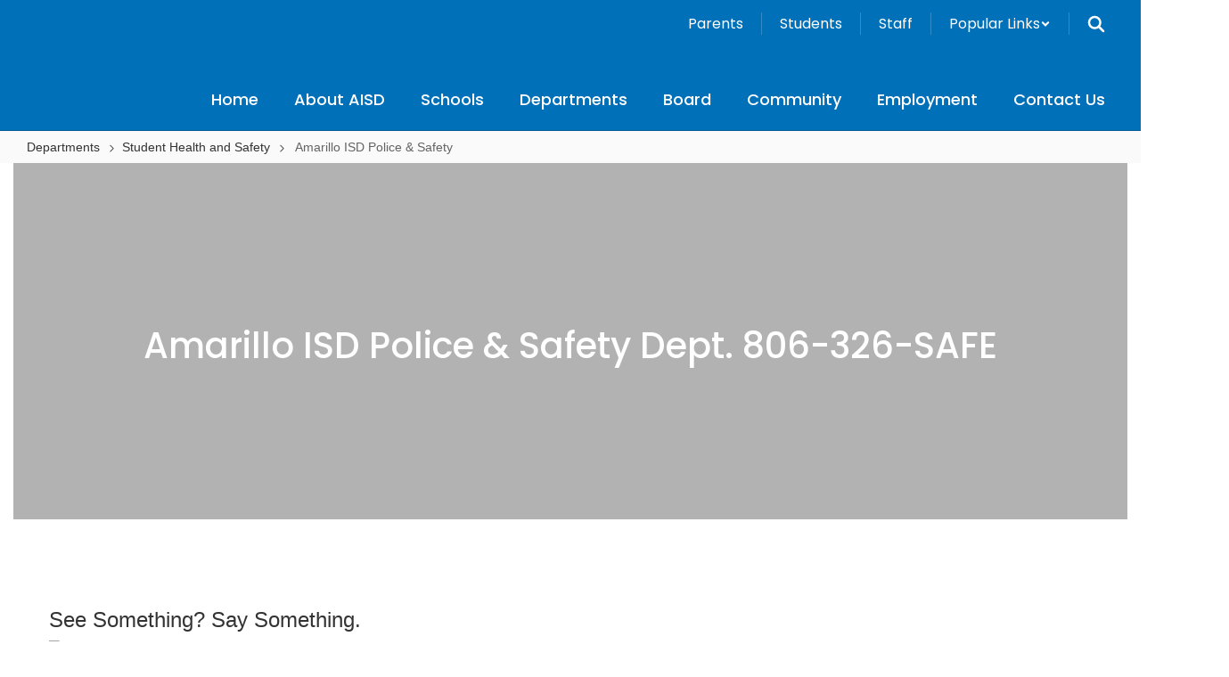

--- FILE ---
content_type: text/html; charset=UTF-8
request_url: https://www.amaisd.org/safety
body_size: 68809
content:

    <!DOCTYPE html>
<html lang="en">
<head>
    <!-- needed for form submission -->
<script id="googleRecaptcha" src="https://www.google.com/recaptcha/api.js?render=6LcgqJAUAAAAAJhQs01VmAHQEf3SatmIFQjI7iNP" async defer></script>

<style>
    :root {
        --site-design-link-color: #0070B9;
        --site-design-link-color-hover: #002D4A;
    }
    .inputLimitBadge {
        border-radius: 50%;
        background-color: #8CAB4F !important;
        margin: auto 0 3px 5px;
    }
    #rotateImgModal {
        z-index: 99999 !important;
    }
    /* THIS MODAL CLASS FIXES THE MODAL INSIDE A MODAL SCROLL BUG */
    .modal {
        overflow-y: scroll !important;
    }
    .grepcatcha {
        visibility: hidden
    }
    .wrapped {
        word-wrap: break-word;
    }
    .table.table-filter.quick_links th:nth-child(2) {
        width: 45%;
    }
    .table.table-filter.quick_links th:nth-child(3) {
        width: 45%;
    }
    .table.table-filter.quick_links th:nth-child(4) {
        width: 5%;
    }
    .table.table-filter.quick_links th:nth-child(5) {
        width: 5%;
    }
    .qlheader {
        background: #337ab7 !important;
        color: #fff;
    }

    [class*="link_group_"] {
        margin-bottom: 20px;
    }
    .quicklinkModalContent > .modal-footer {
        border: none !important;
    }
    .ele_img {
        height: 200px;
        width: 250px;
    }
    .error, .error_iframe {
        background: rgb(239, 217, 217) !important;
    }
    .errorpic {
        border: dashed 1px red !important;
    }
    .cke_inner.cke_reset {
        height:auto !important;
    }
    .cke_wysiwyg_frame.cke_reset {
        height:192px;
        margin-bottom: 100px;
    }
    .cke_wysiwyg_frame {
        height:192px;
        margin-bottom: 100px;
        clear:both;
    }
    .cke_contents.cke_reset {
        height:192px;
    }
    .visEditArea .pencil_icon {
        position: relative;
        z-index: 2;
    }
    .dropdown-menu {
        cursor: pointer;
    }
    .stack_option:hover {
        background-color: #ccc;
    }
    @media (min-width: 1200px) {
        .modifiedWidth {
            width: 50% !important;
        }
    }
    .inputLimitBadge {
        border-radius: 50%;
        background-color: #8CAB4F !important;
        margin: auto 0 3px 5px;
    }
    #rotateImgModal {
        z-index: 99999 !important;
    }
    /* THIS MODAL CLASS FIXES THE MODAL INSIDE A MODAL SCROLL BUG */
    .modal {
        overflow-y: scroll !important;
    }
    .grepcatcha {
        visibility: hidden
    }
    .wrapped {
        word-wrap: break-word;
    }
    .table.table-filter.quick_links th:nth-child(2) {
        width: 45%;
    }
    .table.table-filter.quick_links th:nth-child(3) {
        width: 45%;
    }
    .table.table-filter.quick_links th:nth-child(4) {
        width: 5%;
    }
    .table.table-filter.quick_links th:nth-child(5) {
        width: 5%;
    }
    .qlheader {
        background: #337ab7 !important;
        color: #fff;
    }
    [class*="link_group_"] {
        margin-bottom: 20px;
    }
    .quicklinkModalContent > .modal-footer {
        border: none !important;
    }
    .ele_img {
        height: 200px;
        width: 250px;
    }
    .error, .error_iframe {
        background: rgb(239, 217, 217) !important;
    }
    .errorpic {
        border: dashed 1px red !important;
    }
    .cke_inner.cke_reset {
        height:auto !important;
    }
    .cke_wysiwyg_frame.cke_reset {
        height:192px;
        margin-bottom: 100px;
    }
    .cke_wysiwyg_frame {
        height:192px;
        margin-bottom: 100px;
        clear:both;
    }
    .cke_contents.cke_reset {
        height:192px;
    }
    .visEditArea .pencil_icon {
        position: relative;
        z-index: 2;
    }
    .dropdown-menu {
        cursor: pointer;
    }
    .stack_option:hover {
        background-color: #ccc;
    }
    @media (min-width: 1200px) {
        .modifiedWidth {
            width: 50% !important;
        }
    }
    .Pageoptions {
        padding-bottom:5px;
        cursor: pointer;
    }
    .Pageoptions.active {
        background-color: #ccc;
    }
    .tooltip {
        width: 200px !important;
    }
    .launch-icons  {
        text-decoration: none !important;
    }

/*	--------------------------------------------------
    :: Centering Month & Date TEXT in dateField & dayField Divs
    -------------------------------------------------- */
    .center-month-div {
        display: flex;
        justify-content: center;
        align-items: center;
        margin: 20px auto;
    }
/*	--------------------------------------------------
    :: Styling Stack Table Rows
    -------------------------------------------------- */
    .table-filter {
        background-color: #f7f9f9 !important;
        border-bottom: 1px solid #eee;
    }
    .table-filter tbody tr:hover {
        cursor: pointer;
        background-color: #d3d3d3;;
        color:#000;
        font-weight:bold !important;
    }
    .table-filter tbody tr td .btn.edit_modal {
        margin-top:0px !important;
    }
    .table-filter tbody tr td .btn.details_modal {
        margin-top:0px !important;
    }
    .table-filter tbody tr td {
        padding: 10px;
        vertical-align: middle;
        border-top-color: #eee;
    }
    .table-filter tbody tr.selected td {
        background-color: #eee;
    }
    .table-filter tr td:first-child {
        width: 38px;
    }
    .table-filter tr td:nth-child(2):(.accordionTableRows) {
        width: 35px;
    }
/*	--------------------------------------------------
    :: Photo Album Delete Icon
    -------------------------------------------------- */
    .table-filter.ablum-filter tbody tr td .btn.delete_this_row, .table-filter.ablum-filter tbody tr td .btn.design_table_item_delete {
        background-color: #f7f9f9 !important;
        color:#d9534f !important;
        border:none !important;
        outline: none;
        margin-top:5px !important;
    }
    .table-filter.ablum-filter tbody tr:hover td .btn.delete_this_row, .table-filter.ablum-filter tbody tr:hover td .btn.design_table_item_delete {
        background-color: #FBFBFB !important;
        color:#d9534f !important;
        border:none !important;
        outline: none;
    }
    .table-filter.ablum-filter tbody tr td .btn.delete_this_row:hover, .table-filter.ablum-filter tbody tr td .btn.design_table_item_delete:hover {
        background-color: #d9534f !important;
        color:#ffffff !important;
        border:none !important;
        outline: none;
    }
    .table-filter.ablum-filter tbody tr td .btn.delete_this_row .fa.fa-trash, .table-filter.ablum-filter tbody tr td .btn.design_table_item_delete .fa.fa-trash {
        margin-top:0px !important;
    }
    .table-filter.ablum-filter tbody tr td .btn:not(.updateImageRow):not(.updateImageModal):not(.designSlideModal):not(.updateSlideRow) {
        padding-top:12px !important;
    }
    .table-filter.ablum-filter tbody tr td input[type='text'] {
        margin-top:10px !important;
    }
/*	--------------------------------------------------
    :: Sponsor Slider Delete Icon
    -------------------------------------------------- */
    .table-filter.ablum-filter tbody tr td .btn.delete_this_row, .table-filter.ablum-filter tbody tr td .btn.design_table_item_delete {
        background-color: #f7f9f9 !important;
        color:#d9534f !important;
        border:none !important;
        outline: none;
        margin-top:5px !important;
    }
    .table-filter.ablum-filter tbody tr:hover td .btn.delete_this_row, .table-filter.ablum-filter tbody tr:hover td .btn.design_table_item_delete {
        background-color: #FBFBFB !important;
        color:#d9534f !important;
        border:none !important;
        outline: none;
    }
    .table-filter.ablum-filter tbody tr td .btn.delete_this_row:hover, .table-filter.ablum-filter tbody tr td .btn.design_table_item_delete:hover {
        background-color: #d9534f !important;
        color:#ffffff !important;
        border:none !important;
        outline: none;
    }
    .table-filter.ablum-filter tbody tr td .btn.delete_this_row .fa.fa-trash, .table-filter.ablum-filter tbody tr td .btn.design_table_item_delete .fa.fa-trash {
        margin-top:0px !important;
    }
    .table-filter.ablum-filter tbody tr td .btn:not(.updateImageRow):not(.updateImageModal):not(.designSlideModal):not(.updateSliderRow) {
        padding-top:12px !important;
    }
    .table-filter.ablum-filter tbody tr td input[type='text'] {
        margin-top:10px !important;
    }

/*	--------------------------------------------------
    :: Quick Links Delete Icon
    -------------------------------------------------- */

    .table-filter tbody tr td .btn.quick_links_item_delete {
        background-color: #f7f9f9 !important;
        color:#d9534f !important;
        border:none !important;
        outline: none;
        margin-top:5px !important;
    }
    .table-filter tbody tr:hover td .btn.quick_links_item_delete {
        background-color: #FBFBFB !important;
        color:#d9534f !important;
        border:none !important;
        outline: none;
    }
    .table-filter tbody tr td .btn.quick_links_item_delete:hover {
        background-color: #d9534f !important;
        color:#ffffff !important;
        border:none !important;
        outline: none;
    }
    .table-filter tbody tr td .btn.quick_links_item_delete .fa.fa-trash{
        margin-top:0px !important;
    }
    .table-filter.quick_links tbody tr td .btn.details_modal, .table-filter.quick_links tbody tr td .btn.edit_modal  {
        margin-top:6px !important;
        outline: none;
    }
/*	--------------------------------------------------
    :: Comment Area Delete Icon
    -------------------------------------------------- */

    .table tbody tr td .btn.comment_item_delete {
        background-color: #d9534f !important;
        color:#ffffff !important;
        border:none !important;
        outline: none;
    }
    .table tbody tr td .btn.comment_item_delete .fa.fa-trash{
        margin-top:0px !important;
    }
    .btn-danger.active, .btn-danger:active, .open>.dropdown-toggle.btn-danger {
        background-color: #d9534f !important;
        color:#ffffff !important;
        outline: none;
    }
    .btn-success.active, .btn-success:active, .open>.dropdown-toggle.btn-success {
        background-color: #5cb85c !important;
        color:#ffffff !important;
        outline: none;
    }
/*	--------------------------------------------------
    :: Announcement Delete Icon
    -------------------------------------------------- */

    .table-filter tbody tr td .btn.announ_item_delete {
        background-color: transparent !important;
        color:#d9534f !important;
        border:none !important;
        outline: none;
        margin-top:5px !important;
    }
    .table-filter tbody tr:hover td .btn.announ_item_delete {
        color:#d9534f !important;
        border:none !important;
        outline: none;
    }
    .table-filter tbody tr td .btn.announ_item_delete:hover {
        border:none !important;
        outline: none;
    }
    .table-filter tbody tr td .btn.announ_item_delete .fa.fa-trash{
        margin-top:0px !important;
    }
    .table-filter.announce tbody tr td .btn.details_modal, .table-filter.announce tbody tr td .btn.edit_modal  {
        margin-top:6px !important;
        outline: none;
    }
/*	--------------------------------------------------
    :: Accordion Delete Icon
    -------------------------------------------------- */
    .table-filter tbody tr td .btn.accordion_item_delete {
        background-color: #f7f9f9 !important;
        color:#d9534f !important;
        border:none !important;
    }
    .table-filter tbody tr:hover td .btn.accordion_item_delete {
        background-color: #FBFBFB !important;
        color:#d9534f !important;
        border:none !important;
    }
    .table-filter tbody tr td .btn.accordion_item_delete:hover {
        background-color: #d9534f !important;
        color:#ffffff !important;
        border:none !important;
    }
    .table-filter tbody tr td .btn.accordion_item_delete .fa {
        margin-top:0px !important;
    }
    .table-filter tbody tr td .btn.accordion_item_delete {
        margin-top:0px !important;
    }
/*	--------------------------------------------------
    :: Document Delete Icon
    -------------------------------------------------- */

    .table-filter tbody tr td .btn.document_item_delete {
        background-color: #f7f9f9 !important;
        color:#d9534f !important;
        border:none !important;
        margin-top:5px !important;
    }
    .table-filter tbody tr:hover td .btn.document_item_delete {
        background-color: #FBFBFB !important;
        color:#d9534f !important;
        border:none !important;
    }
    .table-filter tbody tr:hover td .btn.document_item_delete .fa {
        margin-top:0px !important;
    }
    .table-filter tbody tr td .btn.document_item_delete:hover {
        background-color: #d9534f !important;
        color:#ffffff !important;
        border:none !important;
    }
/*	--------------------------------------------------
    :: Visibility Icon
    -------------------------------------------------- */
    .table-filter tbody tr td .btn.document_item_turn_off .fa.fa-eye {
        color: #5cb85c !important;
        margin-top:-1px !important;
    }
    .table-filter tbody tr td .btn.document_item_turn_off .fa.fa-eye-slash {
        color: #d9534f !important;
        margin-top:-1px !important;
    }


    .table-filter tbody tr td .btn.document_item_turn_off {
        background-color: #FBFBFB !important;
        margin-top:0px !important;
        border: none !important;
        outline: none;
    }
    .table-filter tbody tr:hover td .btn.document_item_turn_off {
        background-color: #ffffff !important;
        border:none !important;
        outline: none;
    }
    .table-filter tbody tr td .btn.document_item_turn_off:hover {
        background-color: #53b59a !important;
        border:none !important;
        outline: none;
    }

    .table-filter tbody tr td .btn.document_item_turn_off:hover .fa.fa-eye-slash  {
        color: #fff !important;
    }
    .table-filter tbody tr td .btn.document_item_turn_off:hover .fa.fa-eye  {
        color: #fff !important;
    }
/*	--------------------------------------------------
    :: Details and Edit Button
    -------------------------------------------------- */
    .btn.details_modal,
    .table-filter tbody tr:hover td .btn.details_modal {
        background-color: #221E1F !important;
        color:white !important;
        border:none !important;
    }
    .table-filter tbody tr td .btn.details_modal:hover {
        background-color: #221E1F  !important;
        color:#ffffff !important;
        border:none !important;
    }
    .table-filter tbody tr:hover td .btn.edit_modal {
        background-color: #221E1F  !important;
        color:white !important;
        border:none !important;
    }
    .table-filter tbody tr td .btn.edit_modal:hover {
        background-color: #221E1F  !important;
        color:#ffffff !important;
        border:none !important;
    }
/*	--------------------------------------------------
    :: jconfirm popup delete
    -------------------------------------------------- */
    .jconfirm_delete [data-event="confirm"] {
        background: #221E1F !important;
    }
    .jconfirm_delete [data-event="deny"] {
        color: #221E1F !important;
    }
    .jc-white-theme .jc-arrow-top {
        border-bottom-color: #fff !important;
    }
    .jconfirm_delete {
        box-shadow: 4px 4px 6px 4px #c7c7c7;
        border: none !important;
    }

    
    .ablum-filter .btn .btn-primary {
        background-color: #337ab7 !important;
        color:white !important;
        border:none !important;
        outline: none;
    }
    .ablum-filter .btn-info {
        background-color: #5bc0de !important;
        color:white !important;
        border:none !important;
        outline: none;
    }
    .ablum-filter .btn-danger {
        background-color: #d9534f !important;
        color:white !important;
        border:none !important;
        outline: none;
    }
    .ablum-filter .btn-warning {
        background-color: #f0ad4e !important;
        color:white !important;
        border:none !important;
        outline: none;
    }
    .ablum-filter .btn-success {
        background-color: #5cb85c !important;
        color:white !important;
        border:none !important;
        outline: none;
    }
    .ablum-filter .btn-Normal {
        background-color: #FBFBFB !important;
        color:white !important;
        border:none !important;
        outline: none;
    }
/*	--------------------------------------------------
    :: css for accordion modal
    -------------------------------------------------- */
    #linkModal {
        z-index: 2000;
    }
    /* class needed for ig feed styling - admin side */
    @media (min-width: 1200px) {
        .ig-feed-lg-offset {
            margin-left: 12.5%;
        }
    }

</style>

<script type="text/javascript">
    var loadElemID = '';
    const siteDesignOptionsHeadingColor = "black";
    const siteDesignOptionsTextColor    = "black";
    const siteDesignOptionsLinkColor    = "#0070B9";
</script>
<meta property="og:title" content="Amarillo ISD">
<meta property="og:image" content="https://cdn.smartsites.parentsquare.com/library/common/DefaultShareImage_350x350.png">
<meta name="description" content="Amarillo ISD">
<meta name="keywords" content="">
<meta name="author" content="Amarillo ISD">
<meta name="copyright" content="ParentSquare and Amarillo ISD">
<meta name="language" content="English">
<meta name="charset" content="iso-8859-1">
<meta name="distribution" content="Global">
<meta name="rating" content="General">
<meta name="expires" content="Never">
<meta name="robots" content="index, follow">
<meta name="revisit-after" content="7 days">
    <link rel="stylesheet" href="/includes/customFonts/icon-set/styles.css" />
    <meta charset="utf-8"/>
    <meta http-equiv="Content-Language" content="en">
    <meta http-equiv="X-UA-Compatible" content="IE=edge"/>
    <meta name="viewport" content="width=device-width, initial-scale=1"/>
    <link rel="shortcut icon" href="https://cdn.smartsites.parentsquare.com/graphics/favicon.ico" type="image/x-icon" /><title>Amarillo ISD - Amarillo ISD Police & Safety</title><link rel="stylesheet" type="text/css" href="https://fonts.googleapis.com/css?family=Poppins%3A500%7CPoppins%7CFredericka+the+Great%7CSquare+Peg"><link rel="stylesheet" type="text/css" media="print" href="/templates/common/css_print.css" async defer>            <script>
            (function (h, o, u, n, d) {
                h = h[d] = h[d] || { q: [], onReady: function (c) { h.q.push(c) } }
                d = o.createElement(u); d.async = 1; d.src = n
                n = o.getElementsByTagName(u)[0]; n.parentNode.insertBefore(d, n)
            })(window, document, 'script', 'https://www.datadoghq-browser-agent.com/us1/v5/datadog-rum.js', 'DD_RUM')
            window.DD_RUM.onReady(function () {
                window.DD_RUM.init({
                    clientToken: 'pub77a0ea20d4be2115e98a417826c0cb0c',
                    applicationId: 'fc345302-8ceb-435f-96c0-e053557f5949',
                    site: 'datadoghq.com',
                    service: 'smartsites',
                    env: 'production',
                    // Specify a version number to identify the deployed version of your application in Datadog
                    // version: '1.0.0',
                    sessionSampleRate: 1,
                    sessionReplaySampleRate: 1,
                    trackUserInteractions: true,
                    trackResources: true,
                    trackLongTasks: true,
                    defaultPrivacyLevel: 'mask-user-input',
                });
            })
        </script>
                    <script
        type="text/javascript"
        src="https://cdn.smartsites.parentsquare.com/lib/jquery/3.6.0/jquery.min.js"
        integrity="sha384-vtXRMe3mGCbOeY7l30aIg8H9p3GdeSe4IFlP6G8JMa7o7lXvnz3GFKzPxzJdPfGK"
        crossorigin="anonymous"
    ></script>
    <script
        src="https://cdn.smartsites.parentsquare.com/library/jquery/jquery-ui-1.14.0/jquery-ui.min.js"
        integrity="sha384-sC4zu1a2SFQFGYBkaBToaGs3q67h0XwkuZQWeuDcF36dMjN2G6kWneRHoE3EdZ2D"
        crossorigin="anonymous"
    ></script>
    <script
        src="https://cdn.smartsites.parentsquare.com/library/jquery/jquery.ui.touch-punch.min.js"
        integrity="sha384-MI/QivrbkVVJ89UOOdqJK/w6TLx0MllO/LsQi9KvvJFuRHGbYtsBvbGSM8JHKCS0"
        crossorigin="anonymous"
    ></script>

    <script type="text/javascript" src="/js/jquery.fittext.js"></script>

    <link
        rel="stylesheet"
        href="https://cdn.smartsites.parentsquare.com/lib/bootstrap/css/bootstrap.css"
        integrity="sha384-1q8mTJOASx8j1Au+a5WDVnPi2lkFfwwEAa8hDDdjZlpLegxhjVME1fgjWPGmkzs7"
        crossorigin="anonymous"
    />
    <link rel="stylesheet" type="text/css" href="/css/bootstrap_custom_5column.css" />
    <link
        rel="stylesheet"
        href="https://cdn.smartsites.parentsquare.com/lib/bootstrap/css/daterangepicker.css"
        integrity="sha384-I7hgs8ZRNoM5/Df9CSWppjNRLWEykml6aS6mhsfcbJhgI8jX5c04D8rStWRXFrTA"
        crossorigin="anonymous"
    />
    <link rel="stylesheet"
        href="https://cdn.smartsites.parentsquare.com/lib/bootstrap/css/build.css"
        integrity="sha384-+W9JHuw1WbupIW+lP+JnQdmQN5FG5Mi7gyrQqnT2AHxPtpr+gIjYtB77j3ciwQcF"
        crossorigin="anonymous"
    />
    <script
        type="text/javascript"
        src="https://cdn.smartsites.parentsquare.com/lib/js/bootstrap.min.js"
        integrity="sha384-HQDRcraHJG13A26h3RbjhkUw8Spk/X4wHJA/fPCQ3IXPlHfU93JhJEEiHZ8uhtbI"
        crossorigin="anonymous"
    ></script>
    <script
        type="text/javascript"
        src="https://cdn.smartsites.parentsquare.com/lib/momentjs/moment.min.js"
        integrity="sha384-jzJ+sNWbKe71gDLLfQKgdtslQjhK70oKLFN+wmwxyg6mQN7Vem+wzce4pryF0HP/"
        crossorigin="anonymous"
    ></script>
    <script
        type="text/javascript"
        src="https://cdn.smartsites.parentsquare.com/lib/bootstrap/js/daterangepicker.js"
        integrity="sha384-rir2SQU4/PHUpA8Bf0tnnwMOZwQBBlSYMz5TUMo4wIwkpAuuErlLSAULgDsJYbA2"
        crossorigin="anonymous"
    ></script>
    <link rel="stylesheet"
        href="https://cdn.smartsites.parentsquare.com/library/jquery/jquery-ui-1.14.0/jquery-ui.min.css"
        integrity="sha384-tewSheIhRp+og/A/t/fjeITzC+Lif7RoRf+uu5fpCNjV5iV1c7H9rNh60AKqwabB"
        crossorigin="anonymous"
    />
    <link rel="stylesheet" href="https://cdn.smartsites.parentsquare.com/library/jquery/jquery-ui-1.14.0/jquery-ui.theme.min.css"
        integrity="sha384-5lhP3Gu7JSM9XgFNEVR5ZjWivaKVmsYbWQkxdPoEG1lseGQ0hJCkFkDwN0i3fRxW"
        crossorigin="anonymous"
    />
    <script type="text/javascript" src="/includes/js/countUp.js"></script>
    <script type="text/javascript" src="/js/pause_carousels.js"></script>

    <!-- Slick Slider CSS -->
    <link rel="stylesheet" type="text/css" href="/includes/css/slick.css"/>
    <!-- Slick Slider JS -->
    <script src="/includes/js/slick.min.js"></script>
    <script src="/includes/js/enquire.min.js"></script>

	<link href="/css/hover.css" rel="stylesheet" media="all">
        <link href="/css/bootstrap-select.css" rel="stylesheet">
    <link
        href="https://cdn.smartsites.parentsquare.com/fontawesome/fontawesome7.0.0/css/all.min.css"
        rel="stylesheet"
        integrity="sha384-Y7cg1MMgMZU/9EFaQnkH/rVjRgdbPfLdJwR7mJj5BL7+oZyNmVUCP64MghfS+MPq"
        crossorigin="anonymous"
    />
    <link href="https://cdn.smartsites.parentsquare.com/fontawesome/fontawesome7.0.0/css/sharp.min.css"
        rel="stylesheet"
        integrity="sha384-/PFtBynFhWmKJYzUcV91Q5bDLqUos8WIjH1CufSYf7FthJiOgQRFeYq6N0cmURdY"
        crossorigin="anonymous"
    />
    <link href="https://cdn.smartsites.parentsquare.com/fontawesome/smartsites/v7/css/custom-icons.min.css"
        rel="stylesheet"
        type="text/css"
        integrity="sha384-7h45ByB3KJ0tMwwQmJSRSMtoVMpSLOMc34J9BVyZYM/HnyfrKRIrBdbqNgXTWyMA"
        crossorigin="anonymous"
    />
    <script type="text/javascript" src="/js/bootstrap-select.js"></script>
    <link
        href="https://cdn.smartsites.parentsquare.com/lib/bootstrap/css/dscountdown.css"
        rel="stylesheet"
        type="text/css"
        integrity="sha384-tq449iyWVeJS2M1RcW0ed5JfT1xWORa3Ohp7AxvLNUw+WzoxH9bZcJ2L90yo+BWM"
        crossorigin="anonymous"
    />
    <script
        type="text/javascript"
        src="https://cdn.smartsites.parentsquare.com/lib/bootstrap/js/dscountdown.min.js"
        integrity="sha384-g8Th3jbX6oXwwgzo+Cxx6QVZktH4wN1XMJQ9DJNcIFc3G63ir36Pj/RSsjs9YcS5"
        crossorigin="anonymous"
    ></script>
    <script
        type="text/javascript"
        src="https://cdn.smartsites.parentsquare.com/lib/bootstrap/js/jquery.bsPhotoGallery.js"
        integrity="sha384-BtHxBhKWNMKrlgDeAKMHu82LDDbEn9kdcq4zTU3+UJKI25ETpKiA/Gt/654LYDxH"
        crossorigin="anonymous"
    ></script>
    <script type="text/javascript" src="/js/bootstrap-datetimepicker.min.js"></script>
    <link rel="stylesheet" type="text/css" href="/css/bootstrap-datetimepicker.css" />
    <script type="text/javascript" src="/js/jquery.bootstrap-touchspin.js"></script>
    <link rel="stylesheet" type="text/css" href="/css/jquery.bootstrap-touchspin.css" />
    <link rel="stylesheet" type="text/css" href="/includes/alertify/themes/alertify.bootstrap.css" />
    <link rel="stylesheet" type="text/css" href="/includes/alertify/themes/alertify.core.css" />
    <link rel="stylesheet" type="text/css" href="/includes/alertify/themes/alertify.default.css" />
    <script type="text/javascript" src="/includes/alertify/lib/alertify.min.js"></script>
    <script
        type="text/javascript"
        src="https://cdn.smartsites.parentsquare.com/lib/js/wow.min.js"
        integrity="sha384-iO46hjwJrsVBSL6dSZiISIaArh5K3mgUT5bTQVkkFF+wMh0DNbK6xPgTfyrYtteD"
        crossorigin="anonymous"
    ></script>
    <link
        rel="stylesheet"
        type="text/css"
        href="https://cdn.smartsites.parentsquare.com/css/animate.css"
        integrity="sha384-q00rjbZK7hm9ZyQShTBydn6PZTbRe+EzzlX+Np7sOSp2qDP7Vu4yHFppyPccjIfD"
        crossorigin="anonymous"
    />
    <link rel="stylesheet" type="text/css" href="/includes/css/liquid-slider.css" />
    <link rel="stylesheet" type="text/css" href="/css/normalize.css?abcd1234" />
    <style>
    .container {
        width:100%;
        margin-right:auto;
        margin-left:auto;
        padding-right:2rem;
        padding-left:2rem;

    }
    @media(min-width:640px){
        .container {
            max-width:640px
        }
    }
    @media(min-width:768px){
        .container {
            max-width:768px;
            padding-right:4rem;
            padding-left:4rem
        }
    }
    @media(min-width:1024px){
        .container {
            max-width:1024px
        }
    }
    @media(min-width:1280px){
        .container {
            max-width:1280px;
            padding-right:6rem;
            padding-left:6rem
        }
    }
    @media(min-width:1536px){
        .container {
            max-width:1536px
        }
    }
    @media(min-width:1680px){
        .container {
            max-width:1680px
        }
    }
</style>                <link href="/css/jquery.smartmenus.bootstrap.css" rel="stylesheet">
    <script type="text/javascript" src="/js/jquery.smartmenus.js"></script>
    <script type="text/javascript" src="/js/jquery.smartmenus.bootstrap.js"></script>
        <script src="https://unpkg.com/object-fit-images/dist/ofi.min.js"
        integrity="sha384-GOTasnp7a/eSjnwcNDne3AqLTCR1Ax6dwWrZsPhBvSGDwp6XkOyJ2dTvSM2IGOnE"
        crossorigin="anonymous"
        defer
    ></script>
    <script type="text/javascript" src="/js/jarallax214.min.js"></script>
    <script type="text/javascript" src="/js/jarallax-video214.min.js"></script>
    <link rel="stylesheet" type="text/css" href="/css/jarallax.min.css" />
    <script
        src="https://cdn.jsdelivr.net/npm/rellax@1.12.1/rellax.min.js"
        integrity="sha384-pSQdnqsuAwdyk3FjmdCugWc6JXrpCyQPJbweAfCT9EjnJayrGAKKuI6V54wCfQ5c"
        crossorigin="anonymous"
    ></script>
    <script>
        $(function() {
            // Found: https://dirask.com/posts/JavaScript-detect-Apple-Safari-web-browser-p5g2R1
            const platformExpression = /Mac|iPhone|iPod|iPad/i;
            const rejectedExpression = /Chrome|Android|CriOS|FxiOS|EdgiOS/i;
            const expectedExpression = /Safari/i;

            const isAppleSafari = () => {
                const agent = navigator.userAgent;
                if (rejectedExpression.test(agent)) {
                    return false;
                }
                return platformExpression.test(agent) && expectedExpression.test(agent);
            };

            // Global jarallax config
            $('.jarallax').jarallax({
                disableParallax: function () {
                    return isAppleSafari()
                },
                disableVideo: function () {
                    return isAppleSafari()
                },
                speed: 0.2
            });
        });
    </script>

    <script src="/includes/js/head.min.js"></script>

    <!-- Google Fonts -->
    <link href="https://fonts.googleapis.com/css?family=Raleway:100,100i,200,200i,300,300i,400,400i,500,500i,600,600i,700,700i,800,800i,900,900i&subset=latin-ext" rel="stylesheet">
    <!-- Include all compiled plugins (below), or include individual files as needed -->
    <script
        src="https://cdn.datatables.net/1.12.1/js/jquery.dataTables.min.js"
        integrity="sha384-ZuLbSl+Zt/ry1/xGxjZPkp9P5MEDotJcsuoHT0cM8oWr+e1Ide//SZLebdVrzb2X"
        crossorigin="anonymous"
    ></script>
    <script
        src="https://cdn.datatables.net/1.10.13/js/dataTables.bootstrap.min.js"
        integrity="sha384-7PXRkl4YJnEpP8uU4ev9652TTZSxrqC8uOpcV1ftVEC7LVyLZqqDUAaq+Y+lGgr9"
        crossorigin="anonymous"
    ></script>
    <script src="https://cdn.datatables.net/responsive/2.1.1/js/dataTables.responsive.min.js"
        integrity="sha384-vodl6MUb558cZPMQIFVGAQBmGWMmY6MY3Fb/eU+5s63ZTDPlyGzZGJaG0q/aU/b6"
        crossorigin="anonymous"
    ></script>
    <script src="https://cdn.datatables.net/responsive/2.1.1/js/responsive.bootstrap.min.js"
        integrity="sha384-KsSXk9axiCRl3aqMyP/D7r17dM4eNuGbgBN5nRb2WkHCXWyqNfUia+U3p3zDFHCY"
        crossorigin="anonymous"
    ></script>
    <script
        src="https://cdnjs.cloudflare.com/ajax/libs/pdfmake/0.1.53/pdfmake.min.js"
        integrity="sha384-HUHsYVOhSyHyZRTWv8zkbKVk7Xmg12CCNfKEUJ7cSuW/22Lz3BITd3Om6QeiXICb"
        crossorigin="anonymous"
    ></script>
    <script
        src="https://cdnjs.cloudflare.com/ajax/libs/pdfmake/0.1.53/vfs_fonts.js"
        integrity="sha384-UAA3vlTPq9dwxB61awBFhR7Y5uBFOKQWuZueu4C6uI48gjIoqI/OTmYWEYWZXbGR"
        crossorigin="anonymous"
    ></script>

    <script src="https://cdn.datatables.net/buttons/2.2.3/js/dataTables.buttons.min.js"
        integrity="sha384-h3oS/DGBfrFl5LZtSFk9RFU+pzHmURTX7+CFwAjm6QWSTdjwxCNgPIlzA/On5XBM"
        crossorigin="anonymous"
    ></script>
    <script src="https://cdn.datatables.net/buttons/2.2.3/js/buttons.html5.min.js"
        integrity="sha384-w6vYH0WKuBqvZ0+y9bbzGf8ia1T34eMpWbxYjCEpc+3NnCKAUsaAVbA50jrb3GWu"
        crossorigin="anonymous"
    ></script>
    <script src="https://cdn.datatables.net/buttons/2.2.3/js/buttons.print.min.js"
        integrity="sha384-mOGjUrCoMJ8/pGqc8SQHuJdYPrdB9cjSkiuLQbw6D7orbJyMkk6xYDlYtkEH051d"
        crossorigin="anonymous"
    ></script>

    <link rel="stylesheet"
        href="https://cdn.datatables.net/1.10.13/css/dataTables.bootstrap.min.css"
        integrity="sha384-rjXedYe/HKeDRcs0Euwr7zNsokaidJhDyzFkoUnsmTghcqseOcpdsbyqVScOXfk7"
        crossorigin="anonymous"
    />
    <link rel="stylesheet"
        href="https://cdn.datatables.net/responsive/2.1.1/css/responsive.bootstrap.min.css"
        integrity="sha384-U+e/aVGY2RK5HtBy/HYYK0h5jR9v4NqsFqIX63YT2fyD7APkoflL9w5/H0e7btNR"
        crossorigin="anonymous"
    />
    <link rel="stylesheet"
        href="https://cdn.datatables.net/buttons/2.2.3/css/buttons.dataTables.min.css"
        integrity="sha384-SWh0bBTo4ciRhXTIdrgfHZ8GhmtQjr9d3LTBjeY3YyYivrr/JDd/8g2N+StnFqlJ"
        crossorigin="anonymous"
    />
    <link rel="stylesheet" type="text/css" href="/css/main-sass.css?v=20260119201017">
    <script src="/js/classes/ColorContrast.js"></script>
    <script
        type="text/javascript"
        src="https://cdn.jsdelivr.net/npm/gasparesganga-jquery-loading-overlay@2.1.6/dist/loadingoverlay.min.js"
        integrity="sha384-L2MNADX6uJTVkbDNELTUeRjzdfJToVbpmubYJ2C74pwn8FHtJeXa+3RYkDRX43zQ"
        crossorigin="anonymous"
    ></script>
    <script src="/js/stack_items.js?v=20260119201017"></script>
    <script type="module" src="/js/components.js?v=20260119201017"></script>
    <script src="/js/general.js?v=20260119201017"></script>
    <script src="/js/deviceDetector.js?v=20260119201017"></script>
        <script src="https://use.typekit.net/ynn5aia.js"
        crossorigin="anonymous"
        rel="preload"
        as="script"
    ></script>
    <script>
        try {
        Typekit.load({async: true});
        } catch (e) {}
    </script>
    <style>
    body {
        -webkit-font-smoothing: antialiased;
    }
    .grecaptcha-badge {
        visibility: hidden;
    }
    .psq_font {
        font-family: "proxima-nova", "proxima nova", "Helvetica Neue", Helvetica, Arial, sans-serif;
    }
    .psq_footer_logo {
        font-size: 16px;
    }
    .psq_footer_logo a {
        text-decoration: none !important;
    }

    /*Extra large Modals*/
    @media (min-width: 768px) {
        .modal-xxl {
            width: 90%;
            max-width:1200px;
        }
    }
    .ajs-button.btn.btn-success {
        color: #fff !important;
        background-color: #5cb85c !important;
        border-color: #4cae4c !important;
    }
    .containSelect {
        max-width:185px;
    }
        .natural_p_tag {
        margin-top: 1em;
        margin-bottom: 1rem;
    }
    .stretchSelect {
        width:100%;
    }
    .embed-responsive.embed-responsive-16by9 {
        position: auto !important;
    }
    .remove_default_padding {
        padding:0px !important;
        margin:0px !important;
        display:inline-block;
    }
    #search {
        position: fixed;
        top: 0px;
        left: 0px;
        width: 100%;
        height: 100%;
        background-color: rgba(0, 0, 0, 0.7);
        -webkit-transition: all 0.5s ease-in-out;
        -moz-transition: all 0.5s ease-in-out;
        -o-transition: all 0.5s ease-in-out;
        -ms-transition: all 0.5s ease-in-out;
        transition: all 0.5s ease-in-out;
        -webkit-transform: translate(0px, -100%) scale(0, 0);
        -moz-transform: translate(0px, -100%) scale(0, 0);
        -o-transform: translate(0px, -100%) scale(0, 0);
        -ms-transform: translate(0px, -100%) scale(0, 0);
        transform: translate(0px, -100%) scale(0, 0);
        opacity: 0;
    }
    #search.open {
        -webkit-transform: translate(0px, 0px) scale(1, 1);
        -moz-transform: translate(0px, 0px) scale(1, 1);
        -o-transform: translate(0px, 0px) scale(1, 1);
        -ms-transform: translate(0px, 0px) scale(1, 1);
        transform: translate(0px, 0px) scale(1, 1);
        opacity: 1;
        z-index:999999999;
    }
    #search input[type="search"] {
        position: absolute;
        top: 50%;
        width: 100%;
        color: rgb(255, 255, 255);
        background: rgba(0, 0, 0, 0);
        font-size: 60px;
        font-weight: 300;
        text-align: center;
        border: 0px;
        margin: 0px auto;
        margin-top: -51px;
        padding-left: 30px;
        padding-right: 30px;
        outline: none;
    }
    .btn.btn-success.btn-sm.editbutton, .stack_sort_handle, .visButton {
        filter: brightness(100%) !important;
    }
    #search .btn {
        position: absolute;
        top: 50%;
        left: 50%;
        margin-top: 61px;
        margin-left: -45px;
    }
    #search .close {
        position: fixed;
        top: 15px;
        right: 15px;
        color:#000000 !important;;
        background-color:#FAFAFA;
        border-color: #FAFAFA;
        opacity: 1;
        padding: 10px 17px;
        font-size: 27px;
    }
}
    /*STYLING TAB ONLY BUTTONS*/
    .sr-only.sr-only-focusable {
        background-color:#000000 !important;
        color: #FFFFFF !important;
        font-weight:bold !important;
        padding:10px !important;
        border: 5px solid yellow !important;
        text-decoration:none !important;
    }
    /*LOGGED IN BAR*/
    .btn-group-justified.adminBar {
        color:#000000 !important;
    }
    .btn-warning.admin-btn, .btn-success.admin-btn, .btn-danger.admin-btn, .btn-info.admin-btn, .btn-primary.admin-btn, .btn-default.admin-btn {
        /* .start_stack_sort.admin-btn */
        color:#FFFFFF !important;
        font-weight:bold !important;
        filter: brightness(100%) !important;
    }
    
    /** Component Header Config */
    
    .ss-component-header {
        .ss-component-header-title {
            font-family: Poppins, sans-serif;
    font-weight: 500;            font-size: 36px;            color: black;
                            &:before,
                &:after {
                    border-color: #002D4A                }
            
                        @media (max-width: 479px) {
                font-size:9vw;            }

        }
    }
    </style>
    <script>
    var targetDate = new Date(Date.now() + (86400 * 1000)).getTime();
    $(document).ready(function() {
        var dateStartCounter = 0;
        $( "input[name='daterangepicker_start']" ).each(function(i,val) {
            $( this ).attr('id','daterangepicker_start'+dateStartCounter);
            $( this ).prepend('<label for="daterangepicker_start'+dateStartCounter+'">Start Date</label>');
            dateStartCounter++;
        });
        var dateEndCounter=0;
        $( "input[name='daterangepicker_end']" ).each(function(i,val) {
            $( this ).attr('id','daterangepicker_end'+dateEndCounter);
            $( this ).prepend('<label for="daterangepicker_end'+dateEndCounter+'">End Date</label>');
            dateEndCounter++;
        });
                        //if scale is on (set to on or empty), and any font size is set by in site designs, pass the plugin the fitText paramteries
        if ($('.the_site_title').length !== 0) {
            $(".the_site_title").fitText(1, { minFontSize: '0px', maxFontSize: '100px' });
        }
        //else
                //else dont run the site title is using basic bootstrap, the text will break on spaces, and font size is set by media queries
    });
    function getCookie(cname) {
        var name = cname + "=";
        var ca   = document.cookie.split(';');
        for(var i = 0; i < ca.length; i++) {
            var c = ca[i];
            while (c.charAt(0) == ' ') {
                c = c.substring(1);
            }
            if (c.indexOf(name) == 0) {
                return c.substring(name.length, c.length);
            }
        }
        return "";
    }
    function setCookie(name, value) {
        var date = new Date();
        date.setTime(date.getTime() + (86400 * 1000));
        var expires         = "expires=" + date.toUTCString();
        document.cookie     = name + "=" + value + "; " + expires;
    }
    function deleteCookie(name) {
        var expires         = "expires=Thu, 01 Jan 1970 00:00:01 GMT";
        document.cookie     = name + "=" + "" + "; " + expires;
    }

    // added to patch chrome loging out bug with multisite tabs open - Abby 03/21/2022
    function check_timer() {
        targetDate = parseInt(getCookie(sess) * 1000);
        let currentDate = new Date().getTime();
        let secondsLeft = ((targetDate - currentDate) / 1000) % 3600;
        return parseInt(secondsLeft);
    }
    /**
     * used JS to determine what part of the contained string needs to be truncated. Built for use with Sub-nav stack.
     * container_class is the class of the button or div that contains the string and that determines the width available area
     * text_class is the class on the SPAN that contains the text to be truncated. The span will have to have this class
     *      and the data attribute "data-original" that contains the full string prior to truncating
     * size_divider is a numeric value that determins the change from width to pixel size. Default is 8
     * Created 5/3/22 by Will Raines
     */
    function magic_truncate(container_class, text_class, size_divider = 8)
    {
        $('.'+container_class).each(function(){
            var outer_width = $(this).width();
            var usable_area = outer_width - 50;
            var string_limit = Math.floor(usable_area / size_divider);
            var text_string = $(this).find("."+text_class).attr('data-original');
            $(this).find("."+text_class).text(text_string);

            var text_string_width = $(this).find("."+text_class).width();
            var truncated_text = '';

            if (text_string_width > usable_area) {
                var truncated_text = text_string.substring(0, string_limit);
                $(this).find("."+text_class).text(truncated_text+' ...');
            }
        });
    }
    </script>
    <script type="text/javascript">
    $(document).ready(function() {
        //add menu animations
            });
    var wow = new WOW ({
        offset:       75,          // distance to the element when triggering the animation (default is 0)
        mobile:       false,       // trigger animations on mobile devices (default is true)
    });
    wow.init();
        $.fn.removeCss = function() {
        var removedCss = $.makeArray(arguments);
        return this.each(function() {
            var e$ = $(this);
            var style = e$.attr('style');
            if (typeof style !== 'string') return;
            style = $.trim(style);
            var styles = style.split(/;+/);
            var sl = styles.length;
            for (var l = removedCss.length, i = 0; i < l; i++) {
                var r = removedCss[i];
                if (!r) continue;
                for (var j = 0; j < sl;) {
                    var sp = $.trim(styles[j]);
                    if (!sp || (sp.indexOf(r) === 0 && $.trim(sp.substring(r.length)).indexOf(':') === 0)) {
                        styles.splice(j, 1);
                        sl--;
                    } else {
                        j++;
                    }
                }
            }
            if (styles.length === 0) {
                e$.removeAttr('style');
            } else {
                e$.attr('style', styles.join(';'));
            }
        });
    };
    text_truncate = function(str, length, ending) {
        if (length == null) {
            length = 100;
        }
        if (ending == null) {
            ending = '...';
        }
        if (str.length > length) {
            return str.substring(0, length - ending.length) + ending;
        } else {
            return str;
        }
    };
    $.fn.hasClassStartsWith = function(className) {
        return this.filter('[class^=\''+className+'\'], [class*=\''+className+'\']');
    }
    </script>
    <!-- Google tag (gtag.js) --><script async src="https://www.googletagmanager.com/gtag/js?id=G-VKVG7BQTNN"></script><script>  window.dataLayer = window.dataLayer || [];  function gtag(){dataLayer.push(arguments);}  gtag('js', new Date());  gtag('config', 'G-VKVG7BQTNN');</script><!-- Google tag (gtag.js) --><!-- Meta Pixel Code --><script>!function(f,b,e,v,n,t,s){if(f.fbq)return;n=f.fbq=function(){n.callMethod?n.callMethod.apply(n,arguments):n.queue.push(arguments)};if(!f._fbq)f._fbq=n;n.push=n;n.loaded=!0;n.version='2.0';n.queue=[];t=b.createElement(e);t.async=!0;t.src=v;s=b.getElementsByTagName(e)[0];s.parentNode.insertBefore(t,s)}(window, document,'script','https://connect.facebook.net/en_US/fbevents.js');fbq('init', '170370968180750');fbq('track', 'PageView');</script><noscript><img height="1" width="1" style="display:none"src="https://www.facebook.com/tr?id=170370968180750&ev=PageView&noscript=1"/></noscript><!-- End Meta Pixel Code --><style> #disSelPos {display:none;}@media (max-width: 480px) {.homeSlideShow {height: 150px !important;}}</style><!-- <br>Segment Pixel - WTX_Amarillo_Amarillo ISD Maintenance & Construction_SEG_RTG - DO NOT MODIFY --><script>    (function(){        var s    = document.createElement('script');        var h    = document.querySelector('head') || document.body;        s.src    = 'https://acsbapp.com/apps/app/dist/js/app.js';        s.async  = true;        s.onload = function(){            acsbJS.init({                statementLink    : '',                footerHtml       : '',                hideMobile       : false,                hideTrigger      : false,                disableBgProcess : false,                language         : 'en',                position         : 'left',                leadColor        : '#146FF8',                triggerColor     : '#146FF8',                triggerRadius    : '50%',                triggerPositionX : 'left',                triggerPositionY : 'bottom',                triggerIcon      : 'wheels',                triggerSize      : 'bottom',                triggerOffsetX   : 20,                triggerOffsetY   : 20,                mobile           : {                    triggerSize      : 'small',                    triggerPositionX : 'left',                    triggerPositionY : 'bottom',                    triggerOffsetX   : 10,                    triggerOffsetY   : 10,                    triggerRadius    : '20'                }            });        };        h.appendChild(s);    })();</script><!-- External Links open new tab Code --><script>document.addEventListener('DOMContentLoaded', function() {  const links = document.querySelectorAll('a[href="https://www.amaisd.org/70786"]');  links.forEach(function(link) {    link.setAttribute('target', '_blank');    link.setAttribute('rel', 'noopener noreferrer');  });});</script><!-- External Links open new tab Code --></head>
<body class="ss-widen-container     ss-body-site-header-three">
    <style>
        #skipToMainContentLink {
        color: white;
        background-color: black;
        font-size: 14px;
        padding: 6px;
    }
        </style>
    <div id="jumpToTop"></div>
    <div id="macUseTabHelpDiv"></div>
    <a id="skipToMainContentLink" href="#skiptocontent" class="sr-only sr-only-focusable">Skip to main content</a>
        <div id="ss-alert-modal-area">
            <div id="ss-alert-preview" class="modal ss-lightbox-modal ss-lightbox-modal-alert ">
        <div class="ss-lightbox-modal-content-wrap">
            <div class="ss-lightbox-modal-content ">
                <div class="ss-lightbox-modal-icon-background"></div>
                <button class="ss-button ss-close-modal" data-dismiss="modal"><i class="fa-regular fa-xmark-large" role="img" aria-label="Close"></i></button>
                <div class="ss-lightbox-modal-content-inner" >
                    
                </div>
            </div>
        </div>
    </div>
        <script>
        $(document).ready(() => {
            const lightboxModal = $('#ss-alert-preview');
            ;
            lightboxModal.on('show.bs.modal', function(e) {
                $('html').addClass('modal-open');
            });
            lightboxModal.on('hide.bs.modal', function(e) {
                $('html').removeClass('modal-open');
            });
        });
    </script>
    </div>    <style>
        .ss-lightbox-modal-alert {
            --ss-modal-content-alert-btn-text-font-color: #FFFFFF;
            --ss-modal-content-alert-btn-color: #0070B9;
        }
    </style>    <div class="alert-badge-container hideAlertBadge">
        <button class="alert-badge ss-button" aria-label="View Active Alerts" aria-haspopup="true" aria-controls="ss-alert-preview" tabindex="2">
            <i class="fa-solid fa-triangle-exclamation"></i>
        </button>
    </div>        <!--
        This navigation is hidden from website view, and is only used to determine navbar height, if bootstrap sticky nav is set to display
        -->
        <nav style="display:none;" aria-hidden="true" class="navHeightBar navbar navbar-inverse">
            <div class="container-fluid">
                <div class="navbar-header">
                    <button aria-hidden="true" type="button" class="navbar-toggle" data-toggle="collapse" data-target="#myNavbar">
                        <span class="sr-only">Welcome</span>
                        <span class="icon-bar"></span>
                        <span class="icon-bar"></span>
                        <span class="icon-bar"></span>
                    </button>
                </div>
                <div class="collapse navbar-collapse" id="myNavbar">
                    <ul class="nav navbar-nav">
                        <li class="active"><a href="#">Home</a></li>
                        <li><a href="#" class="search_clickify"><i aria-label="Search" role="img" class="fa-solid fa-magnifying-glass"></i></a></li>
                    </ul>
                </div>
            </div>
        </nav>
            <script>
    $(document).ready(function() {
        let version = navigator.userAgent;
        if (version.indexOf('Mac OS') ) {
            if (version.indexOf('Chrome') == -1 && (version.indexOf('Firefox') != -1 || version.indexOf('Safari') != -1)) {
                let html = `<input style="width:275px;" id="macUserHelpBtn" type="text" aria-label="Click or press Enter to get help with tabbing issues on Mac OS." data-toggle="modal" data-target="#macUserTabHelpModal" class="sr-only sr-only-focusable" value="Press Enter for Tabbing Instructions" readonly>`;
                $('#macUseTabHelpDiv').html(html);
                $(document).on('keydown',function(e) {
                    let focused = $(':focus');
                    if ($(focused).attr('id') == 'macUserHelpBtn') {
                        // 13 = Enter key
                        if (e.which == 13) {
                            $('#macUserHelpBtn').trigger('click');
                        }
                    }
                });
            }
        }
        $('.makeTableResponsive table').each(function() {
            $(this).addClass("table")
            $(this).addClass("table-bordered");
            if ($(this).attr("style") == "width: 500px;") {
                $(this).removeAttr("style");
            }
            $(this).wrap("<div class='table-responsive'></div>");
            $(this).parents().find(".img-responsive:first").removeClass('makeTableResponsive');
        });
        $(".makeTableResponsive table td").css({"border-color":"#000000"});
        $(".table:not(.dataTable) td").css({"border-color":"#000000"});
        $('.makeTableResponsive').removeClass('makeTableResponsive');
        if (typeof setSideBarCalendars !== "undefined") {
            setSideBarCalendars();
        }
        if (typeof setSideBarLessonplans !== "undefined") {
            setSideBarLessonplans();
        }
        $(function () {
            $('.search_clickify').on('click', function(event) {
                event.preventDefault();
                window.location = 'search_e';
            });
            $('#search, #search button.close').on('click keyup', function(event) {
                if (event.target == this || event.target.className == 'close' || event.keyCode == 27) {
                    $(this).removeClass('open');
                }
            });
        });

        function sidebarContactModal() {
            $('#sndMsgBut').on('click',function() {
                $(".openmodal").click(function() {
                    $('#send_message_modal .modal-body').html('<center><h2>Send A Message</h2></center>'+'<div style="margin:20px;" class="col-md-12" style="height:800px"><div style="height:800px !important"><iframe  src="/includes/pages/responsive_send_message.php" frameBorder="0" style="width:100%; height:800px !important;"></iframe></div></div>');
                });
                $('#send_message_modal').on('hidden.bs.modal', function () {
                    $('#send_message_modal .modal-body').html('');
                })
            });
        }
        //Load Sidebars
        function side_bar_placement(sidebar_content,side_bar_location) {
            var stringOfHtml  = $("."+sidebar_content).html();
            var wrappedString = '<div>' + stringOfHtml + '</div>';
            var noScript      = wrappedString.replace(/script/g, "PREVENT_SCRIPT_DUPLICATES");
            var html          = $(noScript);
            html.find('PREVENT_SCRIPT_DUPLICATES').remove();
            place_sidebar_content = html.html().replace(/PREVENT_SCRIPT_DUPLICATES/g, 'script');
            $('.'+sidebar_content).html(place_sidebar_content);
            $('.'+sidebar_content).detach().appendTo('#'+side_bar_location);
        }
        side_bar_placement('moduleBarRight','rightSideBar');
        side_bar_placement('moduleBarLeft_','leftSideBar');
        //Gather sub nav html on section with subpages
        top_subnav = $("#other_pages_in_section").html();
        bottom_subnav = $("#subMenu").html();
        //set subnav html to a variable, empty other placement div based on screen width
        if (top_subnav != '') {
            subnav_content=top_subnav;
            $("#subMenu").empty()
            $("#other_pages_in_section").empty()
        }
        if (bottom_subnav != '') {
            subnav_content = bottom_subnav;
            $("#subMenu").empty()
        }
        //set sub nav where it goes on load
        if ($(window).width() <= 767) {
            $('#other_pages_in_section').html(subnav_content);
            replaceNavBrand('');
        } else {
            if ($(window).width() >= 767) {
                $('#subMenu').html(subnav_content);
                replaceNavBrand('');
            }
        }
        /**
         * Determines how far to push down the body tag if sticky nav is set, and then pushes it down
         * @param  not needed
         * @return boolean
         */
        function stickyNavBodyTagPusher() {
            setTimeout(function () {
                //finds the hidden nav to obtain the nav height on a full width device
                big_screen_height    = $(".navHeightBar").outerHeight()-1;
                //a collapsed nav uses a different height than a non-collapsed nav, this obtains that height
                superSmallScreen     = big_screen_height -7;
                //Determines the outer height of the nav being used on the website
                globalNavHeight      = $(".globalnav").outerHeight();
                // Determains the outer height of the district selector
                const selectorheight = $("#districtSelector").outerHeight();
                //determines the px difference between the size of the nav normally, and when its expanded beyond one row on smaller devices
                pushDownBody         = (globalNavHeight - big_screen_height);
                //in rare cases large navigations may not be able to accurtly predict how far down the body should be pushed below the nav, this allows custom input
                pushDownBody         = pushDownBody + parseInt(10);
                //if stickynav is used we don't want to use the pushBodyDown var
                pushDownBodyJs       = parseInt(1);
                //if district selector is set
                                    pushDownBody = pushDownBody - 2;
                    $("#districtSelector").css('padding-top','20px');
                                    // $('#disSelPos').css('margin-top',globalNavHeight+'px');
                                    // Commenting out for possible sticky nav bug, gap between nav and top of site.
                    $('body').css('margin-top',(pushDownBody+selectorheight+big_screen_height)+'px');
                    return true;
                                }, 100);
        }
        //set sidebars and subnavs where they go on window resize
        window.onresize = function() {
            if (window.innerWidth <= 991) {
                if (typeof sidebarContactModal !== "undefined") {
                    sidebarContactModal();
                }
                if (typeof setSideBarCalendars !== "undefined") {
                    setSideBarCalendars();
                }
                if (typeof setSideBarLessonplans !== "undefined") {
                    setSideBarLessonplans();
                }
            } else {
                if (window.innerWidth >= 992) {
                    if (typeof sidebarContactModal !== "undefined") {
                        sidebarContactModal();
                    }
                    if (typeof setSideBarCalendars !== "undefined") {
                        setSideBarCalendars();
                    }
                    if (typeof setSideBarLessonplans !== "undefined") {
                        setSideBarLessonplans();
                    }                    }
            }
            if (window.innerWidth <= 767) {
                $('#subMenu').empty();
                $('#other_pages_in_section').html(subnav_content);
                //animateHamburger();
                replaceNavBrand('');
            } else {
                if (window.innerWidth >= 767) {
                    $('#other_pages_in_section').empty();
                    $('#subMenu').html(subnav_content);
                    //animateHamburger();
                    replaceNavBrand('');
                }
            }
        }
                function replaceNavBrand(branding) {
            $(".globalBranding").html(branding)
        }
        $('a').click(function(e) {
            //prevent cliking on # from scrolling to top of screen
            if ($(this).attr('href') == '#') {
                e.preventDefault();
            }
        });
        sidebarContactModal();
            });
    /**
     * Author: Heather Corey
     * jQuery Simple Parallax Plugin
     */
    (function($) {
        $.fn.parallax = function(options) {
            var windowHeight = $(window).height();
            // Establish default settings
            var settings = $.extend({
                speed        : 0.15
            }, options);
            // Iterate over each object in collection
            return this.each( function() {
                // Save a reference to the element
                var $this = $(this);
                // Set up Scroll Handler
                $(document).scroll(function() {
                    var scrollTop = $(window).scrollTop();
                    var offset = $this.offset().top;
                    var height = $this.outerHeight();
                    // Check if above or below viewport
                    if (offset + height <= scrollTop || offset >= scrollTop + windowHeight) {
                        return;
                    }
                    var yBgPosition = Math.round((offset - scrollTop) * settings.speed);
                    // Apply the Y Background Position to Set the Parallax Effect
                    $this.css('background-position', 'center ' + yBgPosition + 'px');
                });
            });
        }
    }(jQuery));
    //function to figure out if element is in viewport
    if (typeof $.fn.isInViewport === "undefined") {
        $.fn.isInViewport = function() {
            var elementTop = $(this).offset().top;
            var elementBottom = elementTop + $(this).outerHeight();
            var viewportTop = $(window).scrollTop();
            var viewportBottom = viewportTop + $(window).height();
            return elementBottom > viewportTop && elementTop < viewportBottom;
        };
    }
    // function to determine the tallest height of given elems and set the height of all elems to that
    function normalize_heights(items) {
        let heights = []; //create empty array to store height values
        let tallest = 0; //create variable to make note of the tallest slide
        items.each(function() { //add heights to array
            heights.push($(this).outerHeight());
        });
        tallest = Math.max.apply(null, heights); //cache largest value
        items.each(function() {
            $(this).css('min-height',tallest + 'px');
        });
    }
    </script>
    <div id="scriptloads"></div>
    <div class="modal fade" id="send_message_modal" tabindex="-1" role="dialog">
        <div class="modal-dialog">
            <!-- Modal content-->
            <div class="modal-content">
                <div class="modal-header">
                    <button type="button" class="close" data-dismiss="modal">&times;</button>
                </div>
                <div class="modal-body">
                </div>
                <div class="modal-footer">
                    <button type="button" class="btn btn-default" data-dismiss="modal">Close</button>
                </div>
            </div>
        </div>
    </div>
    <div class="modal fade" id="macUserTabHelpModal" tabindex="-1" role="dialog" style="display: none;">
        <div class="modal-dialog modal-dialog-centered">
            <div class="modal-content" style="border-bottom: 0px !important;">
                <div class="modal-header">
                    <button type="button" class="close" data-dismiss="modal" aria-label="Close">
                        <span>
                            &times;
                        </span>
                    </button>
                    <h4 style='font-size:40px;font-family: arial, helvetica, sans-serif;color:#d9534f !important;' class="modal-title" id="popUpAlertModalLabel">
                        Mac OS User Tabbing
                    </h4>
                </div>
                <div style="padding: 40px;" class="modal-body row">
                    <p style='font-size:18px;font-family: arial, helvetica, sans-serif;color:#000000;'>
                        For Mac OS users, there is a system setting that may not allow you to tab onto several types of elements in a web page. To change this setting:
                        <div class="clearfix"></div>
                        <div class="col-md-12">
                            Open System Preferences and go to Keyboard:
                        </div>
                                <img aria-label="Once you're in the System Preferences, open the Keyboard settings." style="padding: 15px 0px; border-radius:50px" class="col-md-12" alt="Help Image 1" src="https://graphicsdepartment.smartsites.parentsquare.com/Graphics/ADA/ada_img_2.png" loading="lazy"/>
                        <div class="col-md-12">
                            Select the Shortcuts tab. Make sure the box for "Use keyboard navigation to move focus between controls" is <strong><u>checked</u></strong>.
                        </div>
                        <img aria-label="Once you're in the Keyboard settings, navigate to the Shortcuts tab and make sure that the box for 'Use keyboard navigation to move focus between controls' is checked." style="padding: 15px 0px; border-radius:50px" class="col-md-12" src="https://graphicsdepartment.smartsites.parentsquare.com/Graphics/ADA/ada_img_1.png" loading="lazy"/>
                        <div class="clearfix"></div>
                        Additional settings for Safari Browser.
                        <div class="col-md-12">
                            Open Safari Preferences:
                        </div>
                        <img aria-label="Open Safari Preferences" style="padding: 15px 0px; border-radius:50px" class="col-md-12" src="https://graphicsdepartment.smartsites.parentsquare.com/Graphics/ADA/ada_img_3.png" loading="lazy"/>
                        <div class="col-md-12">
                            Select the Advanced tab. Make sure the box for "Press Tab to highlight each item on a webpage" is <strong><u>checked</u></strong>.
                        </div>
                        <img aria-label="Once you're in Preferences, navigate to the Advanced tab and make sure that the box for 'Press Tab to highlight each item on a webpage' is checked." style="padding: 15px 0px; border-radius:50px" class="col-md-12" src="https://graphicsdepartment.smartsites.parentsquare.com/Graphics/ADA/ada_img_4.png" loading="lazy"/>
                    </p>
                </div>
                <div class="modal-footer">
                    <button type="button" class="btn btn-primary" data-dismiss="modal">Close</button>
                </div>
            </div>
        </div>
    </div>
    </div></div>        <style>
        .ss-site-header {
            --ss-header-background-color: #0070B9;
--ss-header-background-position: center;
--ss-header-spacer-color-desktop: rgba(255, 255, 255, .20);
--ss-header-spacer-color-mobile: rgba(255, 255, 255, .20);
--ss-background-nav-color: #0070B9;
--ss-background-nav-hover-color: #FFFFFF;
--ss-nav-font-family: Poppins, sans-serif;
--ss-nav-font-weight: 500;
--ss-nav-font-size-desktop: 18px;
--ss-nav-font-color: white;
--ss-nav-font-hover-color: white;
--ss-nav-icon-color: #FFFFFF;
--ss-menu-background-color: #0070B9;
--ss-menu-background-hover-color: #002D4A;
--ss-menu-font-family: Poppins, sans-serif;
--ss-menu-font-size: 16px;
--ss-menu-font-color: white;
--ss-menu-font-hover-color: white;
--ss-site-name-font-family: Poppins, sans-serif;
--ss-site-name-font-weight: 500;
--ss-site-name-font-size-desktop: 30px;
--ss-site-name-font-size-mobile: 24px;
--ss-site-name-font-color: white;
--ss-tagline-font-family: Poppins, sans-serif;
--ss-tagline-font-size-desktop: 18px;
--ss-tagline-font-size-mobile: 16px;
--ss-tagline-font-color: white;
--ss-utility-font-family: Poppins, sans-serif;
--ss-utility-font-size: 16px;
--ss-utility-font-color: white;
--ss-utility-icon-color: #FFFFFF;
--ss-utility-bar-background-color: #0070B9;
        }
        #ss-header-mobile-menu,
        #ss-schools-modal,
        #ss-popular-links-modal {
            --ss-modal-font-hover-color: #0070B9;
--ss-modal-heading-font-family: Poppins, sans-serif;
--ss-modal-heading-font-weight: 500;
--ss-modal-font-family: Poppins, sans-serif;
--ss-header-popular-links-icon-color: #0070B9;
        }
    </style>
    <header class="ss-site-header ss-site-header-three">
            <div class="ss-site-header-main-nav ss-site-header-main-nav-mobile">
            <ul class="ss-site-header-main-links-container js-site-header-contains-translate nav"><li class="ss-desktop-only js-header-custom-link custom-link">
        <a class="" href="https://www.amaisd.org/148019_3" >
            <div class="ss-site-header-main-link-title">
                <span>Parents</span>
            </div>
        </a>
        
    </li><li class="ss-desktop-only js-header-custom-link custom-link">
        <a class="" href="https://www.amaisd.org/148071_3" >
            <div class="ss-site-header-main-link-title">
                <span>Students</span>
            </div>
        </a>
        
    </li><li class="ss-desktop-only js-header-custom-link custom-link">
        <a class="" href="https://www.amaisd.org/70786" >
            <div class="ss-site-header-main-link-title">
                <span>Staff</span>
            </div>
        </a>
        
    </li><li class="popular-links">
        <a class="" href="#popularLinks" data-toggle="modal" data-target="#ss-popular-links-modal" role="button">
            <div class="ss-site-header-main-link-title">
                <span><span class='ss-site-header-main-link-title-text'>Popular Links</span>    <svg class="arrow-svg" xmlns="http://www.w3.org/2000/svg" width="12" height="10" viewBox="0 0 12 10" fill="none">
        <path d="M2 4L6 8L10 4" stroke="#333333" stroke-width="2.5" stroke-linecap="round"/>
    </svg></span>
            </div>
        </a>
        
    </li></ul>
            <div class="ss-site-header-mobile-menu">
        <button class="ss-button" data-toggle="modal" data-target="#ss-header-mobile-menu" aria-label="Open mobile menu" aria-expanded="false" aria-controls="ss-header-mobile-menu">
                <svg xmlns="http://www.w3.org/2000/svg" width="20" height="20" viewBox="0 0 20 20" fill="none" aria-hidden="true" focusable="false">
        <path d="M2 2H18" stroke="white" stroke-width="2.5" stroke-linecap="round"/>
        <path d="M2 10H18" stroke="white" stroke-width="2.5" stroke-linecap="round"/>
        <path d="M2 18H18" stroke="white" stroke-width="2.5" stroke-linecap="round"/>
    </svg>
        </button>
    </div>
    </div>    <div class="ss-site-header-main-nav-top">
        <ul class="ss-site-header-main-links-container js-site-header-main-links-container-left">
            
        </ul>
        <ul class="ss-site-header-main-links-container ss-site-header-loading js-site-header-contains-translate js-site-header-main-links-container-right">
            <li class="ss-desktop-only js-header-custom-link custom-link">
        <a class="" href="https://www.amaisd.org/148019_3" >
            <div class="ss-site-header-main-link-title">
                <span>Parents</span>
            </div>
        </a>
        
    </li><li class="ss-desktop-only js-header-custom-link custom-link">
        <a class="" href="https://www.amaisd.org/148071_3" >
            <div class="ss-site-header-main-link-title">
                <span>Students</span>
            </div>
        </a>
        
    </li><li class="ss-desktop-only js-header-custom-link custom-link">
        <a class="" href="https://www.amaisd.org/70786" >
            <div class="ss-site-header-main-link-title">
                <span>Staff</span>
            </div>
        </a>
        
    </li><li class="popular-links">
        <a class="" href="#popularLinks" data-toggle="modal" data-target="#ss-popular-links-modal" role="button">
            <div class="ss-site-header-main-link-title">
                <span><span class='ss-site-header-main-link-title-text'>Popular Links</span>    <svg class="arrow-svg" xmlns="http://www.w3.org/2000/svg" width="12" height="10" viewBox="0 0 12 10" fill="none">
        <path d="M2 4L6 8L10 4" stroke="#333333" stroke-width="2.5" stroke-linecap="round"/>
    </svg></span>
            </div>
        </a>
        
    </li><li class="search">
        <a class="" href="/search_e" aria-label="Search this site">
            <div class="ss-site-header-main-link-title">
                <span>    <svg class="search-svg" xmlns="http://www.w3.org/2000/svg" width="20" height="20" viewBox="0 0 20 20" fill="none">
        <path d="M8.284 14.568C11.7546 14.568 14.568 11.7546 14.568 8.284C14.568 4.81344 11.7546 2 8.284 2C4.81344 2 2 4.81344 2 8.284C2 11.7546 4.81344 14.568 8.284 14.568Z" stroke="#636363" stroke-width="2.5" stroke-linecap="square" stroke-linejoin="round"/>
        <path d="M17.9956 18L12.8516 12.856" stroke="#636363" stroke-width="2.5" stroke-linecap="round" stroke-linejoin="round"/>
    </svg></span>
            </div>
        </a>
        
    </li>
        </ul>
    </div>    <div class="ss-site-header-main-container">
            <div class="ss-site-header-hero-container ">
            <div class="ss-site-header-hero-image ">
            <h1 >    <a     aria-label="Amarillo ISD" href="/">    <img alt="" src="https://files.smartsites.parentsquare.com/5327/header_logo_img_ttrlbi.png" /></a></h1>
    </div>
            <div class="ss-site-header-title-container"></div>
    </div>
            <div class="ss-site-header-main-nav ss-site-header-main-nav-contained">
            <ul class="ss-site-header-page-links  nav">
            <li class="top-nav">
        <a class=" top-nav-link" href="/home" target="_self">
            <span>Home</span>
        </a>
        
    </li>    <li class="top-nav">
        <a class="has-submenu top-nav-link" href="/about-aisd" target="_self">
            <span>About AISD</span>
        </a>
            <ul class="dropdown-menu sm-nowrap">
            <li>    <a href="/a-choice-district" class="" target="_self">A Choice District</a></li>    <li>    <a href="/calendars" class="" target="_self">Calendars</a></li>    <li>    <a href="/district-goals-and-objectives" class="" target="_self">District Goals And Objectives</a></li>    <li>    <a href="/district-of-innovation" class="" target="_self">District Of Innovation</a></li>    <li>    <a href="/district-wide-educational-advisory" class="" target="_self">Districtwide Educational Advisory Council</a></li>    <li>    <a href="/enrollment" class="" target="_self">Enrollment</a></li>    <li>    <a href="/financial-transparency" class="" target="_self">Financial Transparency</a></li>    <li>    <a href="/history-of-aisd" class="" target="_self">History Of AISD</a></li>    <li>    <a href="/newsroom" class="has-submenu" target="_self">    <div><span>Newsroom</span>    <svg xmlns="http://www.w3.org/2000/svg" width="10" height="12" viewBox="0 0 10 12" fill="none">
        <path d="M4 2L8 6L4 10" stroke="#333333" stroke-width="2.5" stroke-linecap="round"/>
    </svg></div></a>    <ul class="dropdown-menu sm-nowrap">
            <li>    <a href="/newsroom-home" class="" target="_self">Newsroom Home</a></li>    <li>    <a href="/aisd-newsletter" class="" target="_self">AISD Newsletter</a></li>    <li>    <a href="/text-only-newsletters" class="" target="_self">AISD Newsletters in Text Only Format</a></li>    <li>    <a href="/148516_3" class="" target="_blank" rel="noopener noreferrer">Media Story Request Form</a></li>    <li>    <a href="/portraits" class="" target="_self">Portraits</a></li>
    </ul></li>    <li>    <a href="/required-postings" class="has-submenu" target="_self">    <div><span>Required Postings</span>    <svg xmlns="http://www.w3.org/2000/svg" width="10" height="12" viewBox="0 0 10 12" fill="none">
        <path d="M4 2L8 6L4 10" stroke="#333333" stroke-width="2.5" stroke-linecap="round"/>
    </svg></div></a>    <ul class="dropdown-menu sm-nowrap">
            <li>    <a href="/required-postings-home" class="" target="_self">Required Postings Home</a></li>    <li>    <a href="/state-required-postings" class="has-submenu" target="_self">    <div><span>State Required Postings</span>    <svg xmlns="http://www.w3.org/2000/svg" width="10" height="12" viewBox="0 0 10 12" fill="none">
        <path d="M4 2L8 6L4 10" stroke="#333333" stroke-width="2.5" stroke-linecap="round"/>
    </svg></div></a>    <ul class="dropdown-menu sm-nowrap">
            <li>    <a href="/state-required-postings-home" class="" target="_self">State Required Postings Home</a></li>    <li>    <a href="/33933_4" class="" target="_blank" rel="noopener noreferrer">Campus Behavior Coordinator contact information</a></li>    <li>    <a href="/college-career-military-readiness-5" class="" target="_self">College, Career, Military Readiness 5-Year Plans</a></li>    <li>    <a href="/conduct-on-school-premises" class="" target="_self">Conduct on School Premises</a></li>    <li>    <a href="/33934_4" class="" target="_self" >District and Campus Performance</a></li>    <li>    <a href="/early-childhood-5-year-plans" class="" target="_self">Early Childhood 5-Year Plans</a></li>    <li>    <a href="/internet-safety-plan" class="" target="_self">Internet Safety Plan for Amarillo ISD</a></li>    <li>    <a href="/middle-school-advanced-mathematics" class="" target="_self">Middle School Advanced Mathematics Program</a></li>    <li>    <a href="/school-health-advisory-council-shac" class="" target="_self">School Health Advisory Council- SHAC</a></li>
    </ul></li>    <li>    <a href="/186939_3" class="" target="_self">Title IX Coordinator</a></li>
    </ul></li>    <li>    <a href="/176840_2" class="" target="_self" >School Bond 2022</a></li>    <li>    <a href="/school-bond-2017" class="" target="_self">School Bond 2017</a></li>    <li>    <a href="/160924_2" class="" target="_self" >School Boundary Maps </a></li>    <li>    <a href="/superintendent" class="" target="_self">Superintendent</a></li>    <li>    <a href="/bond2022" class="" target="_self">School Bond 2022</a></li>
    </ul>
    </li>    <li class="top-nav">
        <a class="has-submenu top-nav-link" href="/schools" target="_self">
            <span>Schools</span>
        </a>
            <ul class="dropdown-menu sm-nowrap">
            <li>    <a href="/accountability-ratings-and-reports" class="" target="_self">Accountability Ratings and Reports</a></li>    <li>    <a href="/school-profiles" class="" target="_self">Amarillo ISD School Profiles</a></li>    <li>    <a href="/elementary-schools" class="" target="_self">Elementary Schools</a></li>    <li>    <a href="/middle-schools" class="has-submenu" target="_self">    <div><span>Middle Schools</span>    <svg xmlns="http://www.w3.org/2000/svg" width="10" height="12" viewBox="0 0 10 12" fill="none">
        <path d="M4 2L8 6L4 10" stroke="#333333" stroke-width="2.5" stroke-linecap="round"/>
    </svg></div></a>    <ul class="dropdown-menu sm-nowrap">
            <li>    <a href="/allen6" class="" target="_self">Allen 6th Grade Campus</a></li>    <li>    <a href="/austin" class="" target="_self">Austin Middle School</a></li>    <li>    <a href="/bonham" class="" target="_self">Bonham Middle School</a></li>    <li>    <a href="/bowie6" class="" target="_self">Bowie 6th Grade Campus</a></li>    <li>    <a href="/bowie" class="" target="_self">Bowie Middle School</a></li>    <li>    <a href="/crockett" class="" target="_self">Crockett Middle School</a></li>    <li>    <a href="/zavala" class="" target="_self">De Zavala Middle School</a></li>    <li>    <a href="/fannin" class="" target="_self">Fannin Middle School</a></li>    <li>    <a href="/houston" class="" target="_self">Houston Middle School</a></li>    <li>    <a href="/mann" class="" target="_self">Mann Middle School</a></li>    <li>    <a href="/travis6" class="" target="_self">Travis 6th Grade Campus</a></li>    <li>    <a href="/travis" class="" target="_self">Travis Middle School</a></li>
    </ul></li>    <li>    <a href="/high-schools" class="has-submenu" target="_self">    <div><span>High Schools</span>    <svg xmlns="http://www.w3.org/2000/svg" width="10" height="12" viewBox="0 0 10 12" fill="none">
        <path d="M4 2L8 6L4 10" stroke="#333333" stroke-width="2.5" stroke-linecap="round"/>
    </svg></div></a>    <ul class="dropdown-menu sm-nowrap">
            <li>    <a href="/ahs" class="" target="_self">Amarillo High School</a></li>    <li>    <a href="/chs" class="" target="_self">Caprock High School</a></li>    <li>    <a href="/pdhs" class="" target="_self">Palo Duro High School</a></li>    <li>    <a href="/ths" class="" target="_self">Tascosa High School</a></li>    <li>    <a href="/147918_3" class="" target="_self" >AmTech Career Academy</a></li>    <li>    <a href="/147919_3" class="" target="_self" >North Heights Alternative School</a></li>
    </ul></li>    <li>    <a href="/244203_2" class="has-submenu" target="_self">    <div><span>AmTech Career Academy</span>    <svg xmlns="http://www.w3.org/2000/svg" width="10" height="12" viewBox="0 0 10 12" fill="none">
        <path d="M4 2L8 6L4 10" stroke="#333333" stroke-width="2.5" stroke-linecap="round"/>
    </svg></div></a>    <ul class="dropdown-menu sm-nowrap">
            <li>    <a href="/amtech" class="" target="_self">AmTech Career Academy Home</a></li>    <li>    <a href="/147917_3" class="" target="_self">AmTech Programs of Study</a></li>    <li>    <a href="/147915_3" class="" target="_self">AmTech Student Job Listings</a></li>    <li>    <a href="/147916_3" class="" target="_self">AmTech Media</a></li>
    </ul></li>    <li>    <a href="/nhas" class="" target="_self">North Heights Alternative School</a></li>    <li>    <a href="/campus-map" class="" target="_self">Campus Map</a></li>    <li>    <a href="/locator-map" class="" target="_self">Locator Map</a></li>    <li>    <a href="/176815_2" class="" target="_self" >School Roster</a></li>
    </ul>
    </li>    <li class="top-nav">
        <a class="has-submenu top-nav-link" href="/departments" target="_self">
            <span>Departments</span>
        </a>
            <ul class="dropdown-menu sm-nowrap">
            <li>    <a href="/236105_2" class="has-submenu" target="_self">    <div><span>Parent Support</span>    <svg xmlns="http://www.w3.org/2000/svg" width="10" height="12" viewBox="0 0 10 12" fill="none">
        <path d="M4 2L8 6L4 10" stroke="#333333" stroke-width="2.5" stroke-linecap="round"/>
    </svg></div></a>    <ul class="dropdown-menu sm-nowrap">
            <li>    <a href="/144143_3" class="" target="_self">Parent Support Home</a></li>    <li>    <a href="/curriculum" class="" target="_self">Curriculum</a></li>    <li>    <a href="/144897_3" class="" target="_self">District Testing</a></li>    <li>    <a href="/144926_3" class="" target="_self">Families in Transition/Homeless Services</a></li>    <li>    <a href="/foodservices" class="" target="_self">Food Services</a></li>    <li>    <a href="/185815_3" class="" target="_blank" rel="noopener noreferrer">Library Services</a></li>    <li>    <a href="/145036_3" class="" target="_self">Regional Day School Programs for the Deaf</a></li>    <li>    <a href="/school-transportation" class="" target="_self">School Transportation</a></li>    <li>    <a href="/state-dyslexia-program-home" class="" target="_self">State Dyslexia Program</a></li>    <li>    <a href="/section504" class="" target="_self">Section 504</a></li>    <li>    <a href="/specialeducation" class="" target="_self">Special Education</a></li>
    </ul></li>    <li>    <a href="/241576_2" class="has-submenu" target="_self">    <div><span>Student Support</span>    <svg xmlns="http://www.w3.org/2000/svg" width="10" height="12" viewBox="0 0 10 12" fill="none">
        <path d="M4 2L8 6L4 10" stroke="#333333" stroke-width="2.5" stroke-linecap="round"/>
    </svg></div></a>    <ul class="dropdown-menu sm-nowrap">
            <li>    <a href="/146547_3" class="has-submenu" target="_self">    <div><span>Career and Technical Education</span>    <svg xmlns="http://www.w3.org/2000/svg" width="10" height="12" viewBox="0 0 10 12" fill="none">
        <path d="M4 2L8 6L4 10" stroke="#333333" stroke-width="2.5" stroke-linecap="round"/>
    </svg></div></a>    <ul class="dropdown-menu sm-nowrap">
            <li>    <a href="/cte" class="" target="_self">Career & Technical Education Home</a></li>    <li>    <a href="/47297_4" class="" target="_blank" rel="noopener noreferrer">CTE Staff Handbook</a></li>    <li>    <a href="/cte-college-career-resources" class="" target="_self">CTE College & Career Resources</a></li>    <li>    <a href="/cte-student-organizations" class="" target="_self">CTE Student Organizations</a></li>    <li>    <a href="/cte-business-partnerships" class="" target="_self">CTE Business Partnerships</a></li>    <li>    <a href="/cte-work-based-learning" class="" target="_self">CTE Work Based Learning</a></li>    <li>    <a href="/cte-programs-of-study-2" class="" target="_self">CTE Programs Of Study</a></li>    <li>    <a href="/47290_4" class="" target="_self" >AmTech Career Academy</a></li>
    </ul></li>    <li>    <a href="/146548_3" class="has-submenu" target="_self">    <div><span>Counseling/College and Career Readiness</span>    <svg xmlns="http://www.w3.org/2000/svg" width="10" height="12" viewBox="0 0 10 12" fill="none">
        <path d="M4 2L8 6L4 10" stroke="#333333" stroke-width="2.5" stroke-linecap="round"/>
    </svg></div></a>    <ul class="dropdown-menu sm-nowrap">
            <li>    <a href="/ava" class="" target="_self">Amarillo Virtual Academy</a></li>    <li>    <a href="/academic-readiness" class="" target="_self">Academic Readiness</a></li>    <li>    <a href="/admissions-readiness" class="" target="_self">Admissions Readiness</a></li>    <li>    <a href="/47269_4" class="" target="_self" >Amarillo ISD Community Resources</a></li>    <li>    <a href="/assessment-testing" class="" target="_self">Assessment / Testing</a></li>    <li>    <a href="/bullying-prevention-resources" class="" target="_self">Bullying Prevention Resources</a></li>    <li>    <a href="/47270_4" class="" target="_self" >College Readiness</a></li>    <li>    <a href="/diplomas-and-degree-program" class="" target="_self">Diplomas And Degree Program</a></li>    <li>    <a href="/endorsement-overview-videos" class="" target="_self">Endorsement Overview Videos</a></li>    <li>    <a href="/suicide-warning-signs-and-risk-fact" class="" target="_self">Suicide Warning Signs And Risk Factors</a></li>    <li>    <a href="/financial-readiness" class="" target="_self">Financial Readiness</a></li>    <li>    <a href="/graduation-requirements" class="" target="_self">Graduation Requirements</a></li>    <li>    <a href="/options-after-graduation" class="" target="_self">Options After Graduation</a></li>    <li>    <a href="/school-counseling" class="" target="_self">School Counseling</a></li>    <li>    <a href="/student-and-family-advocates" class="" target="_self">Student and Family Advocates</a></li>
    </ul></li>
    </ul></li>    <li>    <a href="/239690_2" class="has-submenu" target="_self">    <div><span>Staff Support</span>    <svg xmlns="http://www.w3.org/2000/svg" width="10" height="12" viewBox="0 0 10 12" fill="none">
        <path d="M4 2L8 6L4 10" stroke="#333333" stroke-width="2.5" stroke-linecap="round"/>
    </svg></div></a>    <ul class="dropdown-menu sm-nowrap">
            <li>    <a href="/145645_3" class="" target="_self">Staff Support Home</a></li>    <li>    <a href="/186949_3" class="has-submenu" target="_self">    <div><span>Department of Digital Learning</span>    <svg xmlns="http://www.w3.org/2000/svg" width="10" height="12" viewBox="0 0 10 12" fill="none">
        <path d="M4 2L8 6L4 10" stroke="#333333" stroke-width="2.5" stroke-linecap="round"/>
    </svg></div></a>    <ul class="dropdown-menu sm-nowrap">
            <li>    <a href="/ddl" class="" target="_self">DDL Home</a></li>    <li>    <a href="/ai" class="" target="_self">Approved AI Websites</a></li>    <li>    <a href="/60268_4" class="" target="_self">Understanding AI</a></li>
    </ul></li>    <li>    <a href="/employment" class="" target="_self">Human Resources</a></li>    <li>    <a href="/145668_3" class="" target="_self">Information Technology</a></li>    <li>    <a href="/145707_3" class="" target="_self">Maintenance and Construction</a></li>    <li>    <a href="/146923_3" class="" target="_self">Purchasing</a></li>
    </ul></li>    <li>    <a href="/178159_2" class="has-submenu" target="_self">    <div><span>Bilingual and Migrant Education</span>    <svg xmlns="http://www.w3.org/2000/svg" width="10" height="12" viewBox="0 0 10 12" fill="none">
        <path d="M4 2L8 6L4 10" stroke="#333333" stroke-width="2.5" stroke-linecap="round"/>
    </svg></div></a>    <ul class="dropdown-menu sm-nowrap">
            <li>    <a href="/bilingualesl-home" class="" target="_self">Bilingual/ESL Home</a></li>    <li>    <a href="/144470_3" class="" target="_self">Migrant Education</a></li>
    </ul></li>    <li>    <a href="/218751_2" class="has-submenu" target="_self">    <div><span>Competition and Expression</span>    <svg xmlns="http://www.w3.org/2000/svg" width="10" height="12" viewBox="0 0 10 12" fill="none">
        <path d="M4 2L8 6L4 10" stroke="#333333" stroke-width="2.5" stroke-linecap="round"/>
    </svg></div></a>    <ul class="dropdown-menu sm-nowrap">
            <li>    <a href="/athletics" class="" target="_self">Athletics</a></li>    <li>    <a href="/finearts" class="" target="_self">Fine Arts</a></li>    <li>    <a href="/144838_3" class="" target="_self">Gifted & Talented</a></li>
    </ul></li>    <li>    <a href="/earlyeducation" class="has-submenu" target="_self">    <div><span>Early Childhood Education</span>    <svg xmlns="http://www.w3.org/2000/svg" width="10" height="12" viewBox="0 0 10 12" fill="none">
        <path d="M4 2L8 6L4 10" stroke="#333333" stroke-width="2.5" stroke-linecap="round"/>
    </svg></div></a>    <ul class="dropdown-menu sm-nowrap">
            <li>    <a href="/early-childhood-education-home" class="" target="_self">Early Childhood Education Home</a></li>    <li>    <a href="/pre-k-information" class="has-submenu" target="_self">    <div><span>Pre-K Information</span>    <svg xmlns="http://www.w3.org/2000/svg" width="10" height="12" viewBox="0 0 10 12" fill="none">
        <path d="M4 2L8 6L4 10" stroke="#333333" stroke-width="2.5" stroke-linecap="round"/>
    </svg></div></a>    <ul class="dropdown-menu sm-nowrap">
            <li>    <a href="/pre-k-information-home" class="" target="_self">Pre-K Information Home</a></li>
    </ul></li>    <li>    <a href="/kindergarten-information" class="" target="_self">Kindergarten Information</a></li>    <li>    <a href="/parents-as-teachers" class="" target="_self">Parents as Teachers</a></li>
    </ul></li>    <li>    <a href="/240542_2" class="has-submenu" target="_self">    <div><span>Student Health and Safety</span>    <svg xmlns="http://www.w3.org/2000/svg" width="10" height="12" viewBox="0 0 10 12" fill="none">
        <path d="M4 2L8 6L4 10" stroke="#333333" stroke-width="2.5" stroke-linecap="round"/>
    </svg></div></a>    <ul class="dropdown-menu sm-nowrap">
            <li>    <a href="/safety" class="" target="_self">Amarillo ISD Police & Safety</a></li>    <li>    <a href="/shs" class="" target="_self">Student Health Services</a></li>
    </ul></li>
    </ul>
    </li>    <li class="top-nav">
        <a class="has-submenu top-nav-link" href="/board" target="_self">
            <span>Board</span>
        </a>
            <ul class="dropdown-menu sm-nowrap">
            <li>    <a href="/about-the-school-board" class="has-submenu" target="_self">    <div><span>About The School Board</span>    <svg xmlns="http://www.w3.org/2000/svg" width="10" height="12" viewBox="0 0 10 12" fill="none">
        <path d="M4 2L8 6L4 10" stroke="#333333" stroke-width="2.5" stroke-linecap="round"/>
    </svg></div></a>    <ul class="dropdown-menu sm-nowrap">
            <li>    <a href="/about-the-school-board-home" class="" target="_self">About The School Board Home</a></li>    <li>    <a href="/doyle-corder" class="" target="_self">Doyle Corder</a></li>    <li>    <a href="/jon-mark-beilue" class="" target="_self">Jon Mark Beilue</a></li>    <li>    <a href="/connie-brown" class="" target="_self">Connie Brown</a></li>    <li>    <a href="/david-nance" class="" target="_self">David Nance</a></li>    <li>    <a href="/don-powell" class="" target="_self">Don Powell</a></li>    <li>    <a href="/steve-trafton" class="" target="_self">Steve Trafton</a></li>    <li>    <a href="/kayla-mendez" class="" target="_self">Tom Warren II</a></li>
    </ul></li>    <li>    <a href="/board-briefs" class="" target="_self">Board Briefs</a></li>    <li>    <a href="/board-committees" class="" target="_self">Board Committees</a></li>    <li>    <a href="/board-contact-form" class="" target="_self">Board Contact Form</a></li>    <li>    <a href="/board-elections" class="" target="_self">Board Elections</a></li>    <li>    <a href="/226328_2" class="" target="_self">Board Election 2025</a></li>    <li>    <a href="/board-resolutions" class="" target="_self">Board Resolutions</a></li>    <li>    <a href="/conflict-of-interest" class="" target="_self">Conflict Of Interest</a></li>    <li>    <a href="/educational-philosophy" class="" target="_self">Educational Philosophy</a></li>    <li>    <a href="/155949_2" class="" target="_blank" rel="noopener noreferrer">Meeting Agendas and Minutes</a></li>    <li>    <a href="/meeting-schedule" class="" target="_self">Meeting Schedule</a></li>    <li>    <a href="/155948_2" class="" target="_blank" rel="noopener noreferrer">Meeting Videos</a></li>    <li>    <a href="/155947_2" class="" target="_blank" rel="noopener noreferrer">Policies</a></li>    <li>    <a href="/speaking-at-a-board-meeting" class="" target="_self">Speaking at a Board Meeting</a></li>
    </ul>
    </li>    <li class="top-nav">
        <a class="has-submenu top-nav-link" href="/community" target="_self">
            <span>Community</span>
        </a>
            <ul class="dropdown-menu sm-nowrap">
            <li>    <a href="/244473_2" class="has-submenu" target="_self">    <div><span>Parents</span>    <svg xmlns="http://www.w3.org/2000/svg" width="10" height="12" viewBox="0 0 10 12" fill="none">
        <path d="M4 2L8 6L4 10" stroke="#333333" stroke-width="2.5" stroke-linecap="round"/>
    </svg></div></a>    <ul class="dropdown-menu sm-nowrap">
            <li>    <a href="/148024_3" class="has-submenu" target="_self">    <div><span>All Grade Levels</span>    <svg xmlns="http://www.w3.org/2000/svg" width="10" height="12" viewBox="0 0 10 12" fill="none">
        <path d="M4 2L8 6L4 10" stroke="#333333" stroke-width="2.5" stroke-linecap="round"/>
    </svg></div></a>    <ul class="dropdown-menu sm-nowrap">
            <li>    <a href="/47740_4" class="" target="_self">All Grade Levels Home</a></li>    <li>    <a href="/60274_4" class="" target="_self" >Artificial Intelligence Use in Amarillo ISD Schools</a></li>    <li>    <a href="/47750_4" class="" target="_blank" rel="noopener noreferrer">District Supported Digital Resources</a></li>    <li>    <a href="/47751_4" class="" target="_self" >E-Payments for Parents</a></li>    <li>    <a href="/parent-rights" class="" target="_self">Parent Rights Notification PDF</a></li>    <li>    <a href="/48256_4" class="" target="_self" >Student Health & Wellness</a></li>    <li>    <a href="/47752_4" class="" target="_blank" rel="noopener noreferrer">Teaching About Controversial Issues: Instructional Exemption Form (PDF)</a></li>    <li>    <a href="/title-i-parent-involvement" class="" target="_self">Title I Parent Involvement</a></li>    <li>    <a href="/48406_4" class="" target="_self" >Transcript Requests & Student Records Requests</a></li>    <li>    <a href="/48265_4" class="" target="_self" >Transfer Information</a></li>
    </ul></li>    <li>    <a href="/148025_3" class="has-submenu" target="_self">    <div><span>Assistive Departments & Initiatives</span>    <svg xmlns="http://www.w3.org/2000/svg" width="10" height="12" viewBox="0 0 10 12" fill="none">
        <path d="M4 2L8 6L4 10" stroke="#333333" stroke-width="2.5" stroke-linecap="round"/>
    </svg></div></a>    <ul class="dropdown-menu sm-nowrap">
            <li>    <a href="/47741_4" class="" target="_self">Assistive Departments & Initiatives Home</a></li>    <li>    <a href="/esd" class="" target="_self">Extended School Day</a></li>    <li>    <a href="/families-schools-insync" class="" target="_self">Families + Schools InSync</a></li>    <li>    <a href="/47754_4" class="" target="_self" >Families in Transition/Homeless Services</a></li>    <li>    <a href="/47756_4" class="" target="_self" >Parents as Teachers</a></li>    <li>    <a href="/47758_4" class="" target="_self" >Section 504</a></li>    <li>    <a href="/47757_4" class="" target="_self" >State Dyslexia Program</a></li>    <li>    <a href="/texas-transition-and-employment-gui" class="" target="_self">Texas Transition & Employment Guide to a Successful Life After High School for Students with Disabilities</a></li>    <li>    <a href="/48269_4" class="" target="_self" >Updates in Special Education</a></li>
    </ul></li>    <li>    <a href="/148026_3" class="has-submenu" target="_self">    <div><span>Back to School & New AISD Students</span>    <svg xmlns="http://www.w3.org/2000/svg" width="10" height="12" viewBox="0 0 10 12" fill="none">
        <path d="M4 2L8 6L4 10" stroke="#333333" stroke-width="2.5" stroke-linecap="round"/>
    </svg></div></a>    <ul class="dropdown-menu sm-nowrap">
            <li>    <a href="/dress-code" class="" target="_self">Dress Code</a></li>    <li>    <a href="/enrollment-requirements-for-element" class="" target="_self">Enrolling in School</a></li>    <li>    <a href="/47759_4" class="" target="_self" >Food Services including Free & Reduced Meal Application</a></li>    <li>    <a href="/new" class="" target="_self">New to AISD</a></li>    <li>    <a href="/parentsquare" class="" target="_self">ParentSquare</a></li>    <li>    <a href="/47762_4" class="" target="_self" >School Supply Lists</a></li>    <li>    <a href="/47763_4" class="" target="_self" >Skyward Family Access</a></li>    <li>    <a href="/48270_4" class="" target="_self" >Student Health Services including Student Accident Insurance</a></li>
    </ul></li>    <li>    <a href="/148027_3" class="has-submenu" target="_self">    <div><span>Bilingual/ESL & Migrant Education</span>    <svg xmlns="http://www.w3.org/2000/svg" width="10" height="12" viewBox="0 0 10 12" fill="none">
        <path d="M4 2L8 6L4 10" stroke="#333333" stroke-width="2.5" stroke-linecap="round"/>
    </svg></div></a>    <ul class="dropdown-menu sm-nowrap">
            <li>    <a href="/47743_4" class="" target="_self">Bilingual/ESL & Migrant Education Home</a></li>    <li>    <a href="/48274_4" class="" target="_self" >Bilingual/ESL</a></li>    <li>    <a href="/48275_4" class="" target="_self" >Migrant Education</a></li>
    </ul></li>    <li>    <a href="/148034_3" class="" target="_self" >Early Childhood Education</a></li>    <li>    <a href="/148029_3" class="has-submenu" target="_self">    <div><span>Graduation Information</span>    <svg xmlns="http://www.w3.org/2000/svg" width="10" height="12" viewBox="0 0 10 12" fill="none">
        <path d="M4 2L8 6L4 10" stroke="#333333" stroke-width="2.5" stroke-linecap="round"/>
    </svg></div></a>    <ul class="dropdown-menu sm-nowrap">
            <li>    <a href="/48278_4" class="" target="_self" >Graduation Ceremony Information and Schedule</a></li>    <li>    <a href="/48279_4" class="" target="_self" >Graduation Requirements</a></li>    <li>    <a href="/49667_4" class="" target="_self" >Summer Graduation</a></li>
    </ul></li>    <li>    <a href="/148030_3" class="has-submenu" target="_self">    <div><span>High School CTE & CCMR</span>    <svg xmlns="http://www.w3.org/2000/svg" width="10" height="12" viewBox="0 0 10 12" fill="none">
        <path d="M4 2L8 6L4 10" stroke="#333333" stroke-width="2.5" stroke-linecap="round"/>
    </svg></div></a>    <ul class="dropdown-menu sm-nowrap">
            <li>    <a href="/47747_4" class="" target="_self">High School CTE & CCMR Home</a></li>    <li>    <a href="/47767_4" class="" target="_self" >College and Career Readiness</a></li>    <li>    <a href="/47766_4" class="" target="_self" >Career & Technical Education</a></li>
    </ul></li>    <li>    <a href="/148028_3" class="has-submenu" target="_self">    <div><span>K-12 Curriculum & High School Course Guides</span>    <svg xmlns="http://www.w3.org/2000/svg" width="10" height="12" viewBox="0 0 10 12" fill="none">
        <path d="M4 2L8 6L4 10" stroke="#333333" stroke-width="2.5" stroke-linecap="round"/>
    </svg></div></a>    <ul class="dropdown-menu sm-nowrap">
            <li>    <a href="/47744_4" class="" target="_self">K-12 Curriculum & High School Course Guides Home</a></li>    <li>    <a href="/48276_4" class="" target="_self" >Curriculum</a></li>    <li>    <a href="/48277_4" class="" target="_blank" rel="noopener noreferrer">High School Course Guides</a></li>
    </ul></li>    <li>    <a href="/148031_3" class="has-submenu" target="_self">    <div><span>Safety & Student Handbook/Code of Conduct</span>    <svg xmlns="http://www.w3.org/2000/svg" width="10" height="12" viewBox="0 0 10 12" fill="none">
        <path d="M4 2L8 6L4 10" stroke="#333333" stroke-width="2.5" stroke-linecap="round"/>
    </svg></div></a>    <ul class="dropdown-menu sm-nowrap">
            <li>    <a href="/47748_4" class="" target="_self">Safety & Student Handbook/Code of Conduct Home</a></li>    <li>    <a href="/48280_4" class="" target="_self" >Amarillo ISD Police & Safety Dept.</a></li>    <li>    <a href="/47768_4" class="" target="_blank" rel="noopener noreferrer">Bullying Report Form</a></li>    <li>    <a href="/emergency-procedures" class="" target="_self">Emergency Procedures</a></li>    <li>    <a href="/internet-safety" class="" target="_self">Internet Safety</a></li>    <li>    <a href="/51912_4" class="" target="_self" >Internet Safety Plan for Amarillo ISD</a></li>    <li>    <a href="/47771_4" class="" target="_blank" rel="noopener noreferrer">School Safety First Form</a></li>    <li>    <a href="/47772_4" class="" target="_self" >Student Handbook and Code of Conduct</a></li>    <li>    <a href="/amarillo-isd-weather-policy" class="" target="_self">Amarillo ISD Weather Policy</a></li>
    </ul></li>    <li>    <a href="/aisd-11-device-initiative-student-u" class="" target="_self">AISD 1:1 Device Initiative Student User Guides</a></li>    <li>    <a href="/148506_3" class="" target="_blank" rel="noopener noreferrer">THRIVE Scholarship Program</a></li>    <li>    <a href="/148059_3" class="" target="_self">Updates in Special Education</a></li>    <li>    <a href="/148065_3" class="" target="_self" >Volunteers in Public Schools (VIPS)</a></li>
    </ul></li>    <li>    <a href="/244594_2" class="has-submenu" target="_self">    <div><span>Students</span>    <svg xmlns="http://www.w3.org/2000/svg" width="10" height="12" viewBox="0 0 10 12" fill="none">
        <path d="M4 2L8 6L4 10" stroke="#333333" stroke-width="2.5" stroke-linecap="round"/>
    </svg></div></a>    <ul class="dropdown-menu sm-nowrap">
            <li>    <a href="/148080_3" class="has-submenu" target="_self">    <div><span>Driver Education & AVA Online Classes</span>    <svg xmlns="http://www.w3.org/2000/svg" width="10" height="12" viewBox="0 0 10 12" fill="none">
        <path d="M4 2L8 6L4 10" stroke="#333333" stroke-width="2.5" stroke-linecap="round"/>
    </svg></div></a>    <ul class="dropdown-menu sm-nowrap">
            <li>    <a href="/47784_4" class="" target="_self">Driver Education & AVA Online Classes Home</a></li>    <li>    <a href="/driver-education" class="" target="_self">Driver Education</a></li>    <li>    <a href="/48402_4" class="" target="_self" >AVA Online Classes</a></li>
    </ul></li>    <li>    <a href="/148079_3" class="has-submenu" target="_self">    <div><span>Graduation Information</span>    <svg xmlns="http://www.w3.org/2000/svg" width="10" height="12" viewBox="0 0 10 12" fill="none">
        <path d="M4 2L8 6L4 10" stroke="#333333" stroke-width="2.5" stroke-linecap="round"/>
    </svg></div></a>    <ul class="dropdown-menu sm-nowrap">
            <li>    <a href="/graduation-ceremony-information-and" class="" target="_self">Graduation Ceremony Information and Schedule</a></li>    <li>    <a href="/48404_4" class="" target="_self" >Graduation Requirements</a></li>    <li>    <a href="/49143_4" class="" target="_self">Summer Graduation </a></li>
    </ul></li>    <li>    <a href="/148081_3" class="has-submenu" target="_self">    <div><span>High School</span>    <svg xmlns="http://www.w3.org/2000/svg" width="10" height="12" viewBox="0 0 10 12" fill="none">
        <path d="M4 2L8 6L4 10" stroke="#333333" stroke-width="2.5" stroke-linecap="round"/>
    </svg></div></a>    <ul class="dropdown-menu sm-nowrap">
            <li>    <a href="/48242_4" class="" target="_self" >Career & Technical Education</a></li>    <li>    <a href="/48243_4" class="" target="_self" >College & Career Readiness</a></li>    <li>    <a href="/dropout-recovery-home" class="" target="_self">Dropout Recovery Home</a></li>    <li>    <a href="/48164_4" class="" target="_blank" rel="noopener noreferrer">High School Course Guide</a></li>    <li>    <a href="/high-school-stuff-you-should-know" class="" target="_self">High School: Stuff You Should Know</a></li>    <li>    <a href="/international-baccalaureate" class="" target="_self">International Baccalaureate</a></li>    <li>    <a href="/48167_4" class="" target="_blank" rel="noopener noreferrer">Online Instructional Materials</a></li>    <li>    <a href="/48168_4" class="" target="_self" >Scholarships and Financial Aid Information</a></li>    <li>    <a href="/48169_4" class="" target="_blank" rel="noopener noreferrer">Student Email</a></li>    <li>    <a href="/48288_4" class="" target="_blank" rel="noopener noreferrer">THRIVE Scholarship Program</a></li>    <li>    <a href="/48170_4" class="" target="_self">Transcript and Student Records Requests</a></li>
    </ul></li>    <li>    <a href="/148083_3" class="has-submenu" target="_self">    <div><span>Safety & Student Handbook/Code of Conduct</span>    <svg xmlns="http://www.w3.org/2000/svg" width="10" height="12" viewBox="0 0 10 12" fill="none">
        <path d="M4 2L8 6L4 10" stroke="#333333" stroke-width="2.5" stroke-linecap="round"/>
    </svg></div></a>    <ul class="dropdown-menu sm-nowrap">
            <li>    <a href="/47787_4" class="" target="_self">Safety & Student Handbook/Code of Conduct Home</a></li>    <li>    <a href="/48285_4" class="" target="_self" >Amarillo ISD Police Dept.</a></li>    <li>    <a href="/48286_4" class="" target="_self" >Bullying Report Form</a></li>    <li>    <a href="/51914_4" class="" target="_self" >Internet Safety</a></li>    <li>    <a href="/51913_4" class="" target="_self" >Internet Safety Plan for Amarillo ISD</a></li>    <li>    <a href="/48287_4" class="" target="_blank" rel="noopener noreferrer">School Safety First Form</a></li>    <li>    <a href="/student-handbook-and-code-of-cond-3" class="" target="_self">Student Handbook and Code of Conduct</a></li>
    </ul></li>    <li>    <a href="/148082_3" class="has-submenu" target="_self">    <div><span>Serving & Leading</span>    <svg xmlns="http://www.w3.org/2000/svg" width="10" height="12" viewBox="0 0 10 12" fill="none">
        <path d="M4 2L8 6L4 10" stroke="#333333" stroke-width="2.5" stroke-linecap="round"/>
    </svg></div></a>    <ul class="dropdown-menu sm-nowrap">
            <li>    <a href="/47786_4" class="" target="_self">Serving & Leading Home</a></li>    <li>    <a href="/americorps" class="" target="_self">AmeriCorps</a></li>    <li>    <a href="/core-cultivating-our-rising-educato" class="" target="_self">CORE - Cultivating Our Rising Educators</a></li>    <li>    <a href="/extended-school-day-job-opportunity" class="" target="_self">Extended School Day Job Opportunity</a></li>    <li>    <a href="/superintendents-ambassadors-program" class="" target="_self">Superintendent's Ambassadors Program</a></li>    <li>    <a href="/superintendents-scholars-program" class="" target="_self">Superintendent's Scholars Program</a></li>
    </ul></li>    <li>    <a href="/148084_3" class="" target="_self" >AISD 1:1 Device Initiative Student User Guides</a></li>    <li>    <a href="/148085_3" class="" target="_blank" rel="noopener noreferrer">Discovery Education Login Portal</a></li>
    </ul></li>    <li>    <a href="/243139_2" class="has-submenu" target="_self">    <div><span>Community Partnerships</span>    <svg xmlns="http://www.w3.org/2000/svg" width="10" height="12" viewBox="0 0 10 12" fill="none">
        <path d="M4 2L8 6L4 10" stroke="#333333" stroke-width="2.5" stroke-linecap="round"/>
    </svg></div></a>    <ul class="dropdown-menu sm-nowrap">
            <li>    <a href="/distribute-materials-to-students-or" class="" target="_self">Distribute Materials to Students or Staff</a></li>    <li>    <a href="/gold-card-club" class="" target="_self">Gold Card Club</a></li>    <li>    <a href="/147420_3" class="" target="_blank" rel="noopener noreferrer">Lamar Lively Teacher of the Year 2024-25 Photos </a></li>    <li>    <a href="/partners-in-education" class="" target="_self">Partners In Education</a></li>    <li>    <a href="/147428_3" class="" target="_blank" rel="noopener noreferrer">Subscribe for Peachjar eFlyers</a></li>    <li>    <a href="/volunteers-in-public-schools-vips" class="" target="_self">Volunteers in Public Schools (VIPS)</a></li>
    </ul></li>    <li>    <a href="/243140_2" class="has-submenu" target="_self">    <div><span>Facilities</span>    <svg xmlns="http://www.w3.org/2000/svg" width="10" height="12" viewBox="0 0 10 12" fill="none">
        <path d="M4 2L8 6L4 10" stroke="#333333" stroke-width="2.5" stroke-linecap="round"/>
    </svg></div></a>    <ul class="dropdown-menu sm-nowrap">
            <li>    <a href="/facility-rentals" class="" target="_self">Facility Rentals</a></li>    <li>    <a href="/community-facilities-advisory-commi" class="" target="_self">Community Facilities Advisory Committee</a></li>    <li>    <a href="/147415_3" class="" target="_self">Facilities Home</a></li>
    </ul></li>    <li>    <a href="/155976_2" class="" target="_blank" rel="noopener noreferrer">Bullying Report Form</a></li>    <li>    <a href="/esser-home" class="" target="_self">ESSER</a></li>    <li>    <a href="/north-heights-community-engagement" class="" target="_self">North Heights Community Engagement</a></li>    <li>    <a href="/open-records-requests-public-inform" class="" target="_self">Open Records Requests (Public Information Act)</a></li>    <li>    <a href="/271877_2" class="" target="_self" >Transcripts and Student Records Requests</a></li>    <li>    <a href="/155979_2" class="" target="_self" >Volunteer Opportunities</a></li>    <li>    <a href="/voter-information" class="" target="_self">Voter Information</a></li>
    </ul>
    </li>    <li class="top-nav">
        <a class="has-submenu top-nav-link" href="/employment-home" target="_self">
            <span>Employment</span>
        </a>
            <ul class="dropdown-menu sm-nowrap">
            <li>    <a href="/current-employees" class="has-submenu" target="_self">    <div><span>Current Employees</span>    <svg xmlns="http://www.w3.org/2000/svg" width="10" height="12" viewBox="0 0 10 12" fill="none">
        <path d="M4 2L8 6L4 10" stroke="#333333" stroke-width="2.5" stroke-linecap="round"/>
    </svg></div></a>    <ul class="dropdown-menu sm-nowrap">
            <li>    <a href="/current-employees-home" class="" target="_self">Current Employees Home</a></li>    <li>    <a href="/benefits" class="" target="_self">Benefits</a></li>    <li>    <a href="/certification-renewal" class="" target="_self">Certification Renewal</a></li>    <li>    <a href="/contact-us-3" class="" target="_self">Contact Us</a></li>    <li>    <a href="/103267_3" class="" target="_self" >Employee Records Request</a></li>    <li>    <a href="/employment-policies-resources-sched" class="has-submenu" target="_self">    <div><span>Employment Policies, Resources & Schedules</span>    <svg xmlns="http://www.w3.org/2000/svg" width="10" height="12" viewBox="0 0 10 12" fill="none">
        <path d="M4 2L8 6L4 10" stroke="#333333" stroke-width="2.5" stroke-linecap="round"/>
    </svg></div></a>    <ul class="dropdown-menu sm-nowrap">
            <li>    <a href="/personnel-policies" class="" target="_self">Personnel Policies</a></li>    <li>    <a href="/student-policies" class="" target="_self">Student Policies</a></li>    <li>    <a href="/community-and-governmental-relation" class="" target="_self">Community and Governmental Relations Policies</a></li>
    </ul></li>    <li>    <a href="/employment-verifications" class="" target="_self">Employment Verifications</a></li>    <li>    <a href="/new-hire-benefits-information" class="" target="_self">New Hire Benefits Information</a></li>    <li>    <a href="/103268_3" class="" target="_blank" rel="noopener noreferrer">Resignation Of Employment</a></li>    <li>    <a href="/retirement" class="" target="_self">Retirement</a></li>    <li>    <a href="/teacher-incentive-allotment" class="has-submenu" target="_self">    <div><span>Teacher Incentive Allotment</span>    <svg xmlns="http://www.w3.org/2000/svg" width="10" height="12" viewBox="0 0 10 12" fill="none">
        <path d="M4 2L8 6L4 10" stroke="#333333" stroke-width="2.5" stroke-linecap="round"/>
    </svg></div></a>    <ul class="dropdown-menu sm-nowrap">
            <li>    <a href="/allotment-funding-interactive-map" class="" target="_self">Allotment Funding Interactive Map</a></li>    <li>    <a href="/campus-liaison-contact-list" class="" target="_self">Campus Liaison Contact List</a></li>    <li>    <a href="/committees" class="" target="_self">Committees</a></li>    <li>    <a href="/frequently-asked-questions-2" class="" target="_self">Frequently Asked Questions</a></li>    <li>    <a href="/national-board-certification" class="" target="_self">National Board Certification</a></li>    <li>    <a href="/newsletters" class="" target="_self">Newsletters</a></li>    <li>    <a href="/supporting-documents-resources" class="" target="_self">Supporting Documents & Resources</a></li>    <li>    <a href="/tia-compensation-plan" class="" target="_self">TIA Compensation Plan</a></li>    <li>    <a href="/videos" class="" target="_self">Videos</a></li>
    </ul></li>    <li>    <a href="/teacher-loan-forgiveness-program" class="" target="_self">Teacher Loan Forgiveness Program</a></li>
    </ul></li>    <li>    <a href="/employee-records-request" class="" target="_self">Employee Records Request</a></li>    <li>    <a href="/prospective-employees" class="has-submenu" target="_self">    <div><span>Prospective Employees</span>    <svg xmlns="http://www.w3.org/2000/svg" width="10" height="12" viewBox="0 0 10 12" fill="none">
        <path d="M4 2L8 6L4 10" stroke="#333333" stroke-width="2.5" stroke-linecap="round"/>
    </svg></div></a>    <ul class="dropdown-menu sm-nowrap">
            <li>    <a href="/job-openings" class="" target="_self">Job Openings</a></li>    <li>    <a href="/path2teaching" class="" target="_self">Path2Teaching</a></li>    <li>    <a href="/we-are-aisd-video" class="" target="_self">We Are AISD - Video</a></li>    <li>    <a href="/prospective-teachers" class="has-submenu" target="_self">    <div><span>Prospective Teachers</span>    <svg xmlns="http://www.w3.org/2000/svg" width="10" height="12" viewBox="0 0 10 12" fill="none">
        <path d="M4 2L8 6L4 10" stroke="#333333" stroke-width="2.5" stroke-linecap="round"/>
    </svg></div></a>    <ul class="dropdown-menu sm-nowrap">
            <li>    <a href="/why-aisd" class="" target="_self">Why AISD?</a></li>    <li>    <a href="/why-amarillo" class="" target="_self">Why Amarillo?</a></li>    <li>    <a href="/living-in-amarillo" class="" target="_self">Living In Amarillo</a></li>    <li>    <a href="/work-life-balance" class="" target="_self">Work-Life Balance</a></li>    <li>    <a href="/travel" class="" target="_self">Travel</a></li>
    </ul></li>    <li>    <a href="/substitute-teaching" class="" target="_self">Substitute Teaching</a></li>    <li>    <a href="/103100_3" class="" target="_self" >First Student Employment</a></li>
    </ul></li>
    </ul>
    </li>    <li class="top-nav">
        <a class="has-submenu top-nav-link" href="/contact-us-4" target="_self">
            <span>Contact Us</span>
        </a>
            <ul class="dropdown-menu sm-nowrap">
            <li>    <a href="/administrative-directory" class="" target="_self">Administrative Directory</a></li>    <li>    <a href="/ask-aisd" class="" target="_self">Ask AISD</a></li>    <li>    <a href="/ask-human-resources" class="" target="_self">Ask Human Resources</a></li>    <li>    <a href="/ask-payroll" class="" target="_self">Ask Payroll</a></li>    <li>    <a href="/department-listing" class="" target="_self">Department Listing</a></li>    <li>    <a href="/155995_2" class="" target="_self" >Newsroom</a></li>    <li>    <a href="/school-roster" class="" target="_self">School Roster</a></li>    <li>    <a href="/155996_2" class="" target="_self" >Transcript Request Form</a></li>
    </ul>
    </li>
    </ul>
    </div>
    </div>
    
            <div id="ss-schools-modal" class="modal ss-lightbox-modal ss-lightbox-modal-default ">
        <div class="ss-lightbox-modal-content-wrap">
            <div class="ss-lightbox-modal-content ">
                
                <button class="ss-button ss-close-modal" data-dismiss="modal"><i class="fa-regular fa-xmark-large" role="img" aria-label="Close"></i></button>
                <div class="ss-lightbox-modal-content-inner" tabindex="0">
                    
                </div>
            </div>
        </div>
    </div>
        <script>
        $(document).ready(() => {
            const lightboxModal = $('#ss-schools-modal');
            ;
            lightboxModal.on('show.bs.modal', function(e) {
                $('html').addClass('modal-open');
            });
            lightboxModal.on('hide.bs.modal', function(e) {
                $('html').removeClass('modal-open');
            });
        });
    </script>
            <div id="ss-popular-links-modal" class="modal ss-lightbox-modal ss-lightbox-modal-default ">
        <div class="ss-lightbox-modal-content-wrap">
            <div class="ss-lightbox-modal-content ">
                
                <button class="ss-button ss-close-modal" data-dismiss="modal"><i class="fa-regular fa-xmark-large" role="img" aria-label="Close"></i></button>
                <div class="ss-lightbox-modal-content-inner" tabindex="0">
                        <h2 class='ss-popular-links-heading no-category'>
        <span>Popular Links</span>
    </h2>
    <ul class="ss-popular-links-list">
            <li class="ss-desktop-hidden js-header-custom-link">    <div class="ss-popular-links-icon-container"><i class="fa-regular fa-hands-holding-child fa-lg"></i></div><a href="https://www.amaisd.org/148019_3">Parents</a></li>    <li class="ss-desktop-hidden js-header-custom-link">    <div class="ss-popular-links-icon-container"><i class="fa-regular fa-graduation-cap fa-lg"></i></div><a href="https://www.amaisd.org/148071_3">Students</a></li>    <li class="ss-desktop-hidden js-header-custom-link">    <div class="ss-popular-links-icon-container"><i class="fa-solid fa-person-chalkboard fa-lg"></i></div><a href="https://www.amaisd.org/70786">Staff</a></li>    <li class="">    <div class="ss-popular-links-icon-container"><i class="fa-regular fa-desktop fa-lg"></i></div><a href="https://www.amaisd.org/43340">Skyward Family Access</a></li>    <li class="">    <div class="ss-popular-links-icon-container"><i class="fa-regular fa-memo-circle-check fa-lg"></i></div><a href="https://www.amaisd.org/47760_4">Enroll A Student In AISD</a></li>    <li class="">    <div class="ss-popular-links-icon-container"><i class="fa-regular fa-shield-exclamation fa-lg"></i></div><a href="https://forms.amaisd.org/Forms/SchoolSafetyForm">School Safety First Form</a></li>
    </ul>
                </div>
            </div>
        </div>
    </div>
        <script>
        $(document).ready(() => {
            const lightboxModal = $('#ss-popular-links-modal');
            ;
            lightboxModal.on('show.bs.modal', function(e) {
                $('html').addClass('modal-open');
            });
            lightboxModal.on('hide.bs.modal', function(e) {
                $('html').removeClass('modal-open');
            });
        });
    </script>
            <div id="ss-header-mobile-menu" class="modal ss-lightbox-modal ss-lightbox-modal-default fade come-from-modal right">
        <div class="ss-lightbox-modal-content-wrap">
            <div class="ss-lightbox-modal-content ss-lightbox-fullscreen">
                
                <button class="ss-button ss-close-modal" data-dismiss="modal"><i class="fa-regular fa-xmark-large" role="img" aria-label="Close"></i></button>
                <div class="ss-lightbox-modal-content-inner" tabindex="0">
                    <ul>    <li class="ss-mobile-menu-heading ss-mobile-menu-search ss-mobile-menu-level-1"><a class="ss-mobile-menu-link" href="/search_e">    <svg class="search-svg" xmlns="http://www.w3.org/2000/svg" width="20" height="20" viewBox="0 0 20 20" fill="none">
        <path d="M8.284 14.568C11.7546 14.568 14.568 11.7546 14.568 8.284C14.568 4.81344 11.7546 2 8.284 2C4.81344 2 2 4.81344 2 8.284C2 11.7546 4.81344 14.568 8.284 14.568Z" stroke="#636363" stroke-width="2.5" stroke-linecap="square" stroke-linejoin="round"/>
        <path d="M17.9956 18L12.8516 12.856" stroke="#636363" stroke-width="2.5" stroke-linecap="round" stroke-linejoin="round"/>
    </svg>Search</a></li>    <li class="ss-mobile-menu-heading ss-mobile-menu-level-1"><a class="ss-mobile-menu-link" href="/home">Home</a></li>    <li class="ss-mobile-menu-level-1 ">
        <h2 class=" ss-mobile-menu-heading">
            <button aria-expanded="false" aria-controls="ss-mobile-menu3" id="ss-mobile-menu-heading3" class="ss-button" data-link="/about-aisd">
                <span>About AISD</span><i class="fa-solid fa-chevron-down"></i>
            </button>
        </h2>
        <div role="region" id="ss-mobile-menu3" class="ss-mobile-menu-group" aria-labelledby="ss-mobile-menu-heading3">
            <ul class="ss-mobile-menu-list">
                    <li class=" ss-mobile-menu-level-2"><a class="ss-mobile-menu-link" href="/a-choice-district">A Choice District</a></li>    <li class=" ss-mobile-menu-level-2"><a class="ss-mobile-menu-link" href="/calendars">Calendars</a></li>    <li class=" ss-mobile-menu-level-2"><a class="ss-mobile-menu-link" href="/district-goals-and-objectives">District Goals And Objectives</a></li>    <li class=" ss-mobile-menu-level-2"><a class="ss-mobile-menu-link" href="/district-of-innovation">District Of Innovation</a></li>    <li class=" ss-mobile-menu-level-2"><a class="ss-mobile-menu-link" href="/district-wide-educational-advisory">Districtwide Educational Advisory Council</a></li>    <li class=" ss-mobile-menu-level-2"><a class="ss-mobile-menu-link" href="/enrollment">Enrollment</a></li>    <li class=" ss-mobile-menu-level-2"><a class="ss-mobile-menu-link" href="/financial-transparency">Financial Transparency</a></li>    <li class=" ss-mobile-menu-level-2"><a class="ss-mobile-menu-link" href="/history-of-aisd">History Of AISD</a></li>    <li class="ss-mobile-menu-level-2 ">
        <h3 class="">
            <button aria-expanded="false" aria-controls="ss-mobile-menu0" id="ss-mobile-menu-heading0" class="ss-button" data-link="/newsroom">
                <span>Newsroom</span><i class="fa-solid fa-chevron-down"></i>
            </button>
        </h3>
        <div role="region" id="ss-mobile-menu0" class="ss-mobile-menu-group" aria-labelledby="ss-mobile-menu-heading0">
            <ul class="ss-mobile-menu-list">
                    <li class=" ss-mobile-menu-level-3"><a class="ss-mobile-menu-link" href="/newsroom-home">Newsroom Home</a></li>    <li class=" ss-mobile-menu-level-3"><a class="ss-mobile-menu-link" href="/aisd-newsletter">AISD Newsletter</a></li>    <li class=" ss-mobile-menu-level-3"><a class="ss-mobile-menu-link" href="/text-only-newsletters">AISD Newsletters in Text Only Format</a></li>    <li class=" ss-mobile-menu-level-3"><a class="ss-mobile-menu-link" href="/148516_3">Media Story Request Form</a></li>    <li class=" ss-mobile-menu-level-3"><a class="ss-mobile-menu-link" href="/portraits">Portraits</a></li>
            </ul>
        </div>
    </li>    <li class="ss-mobile-menu-level-2 ">
        <h3 class="">
            <button aria-expanded="false" aria-controls="ss-mobile-menu2" id="ss-mobile-menu-heading2" class="ss-button" data-link="/required-postings">
                <span>Required Postings</span><i class="fa-solid fa-chevron-down"></i>
            </button>
        </h3>
        <div role="region" id="ss-mobile-menu2" class="ss-mobile-menu-group" aria-labelledby="ss-mobile-menu-heading2">
            <ul class="ss-mobile-menu-list">
                    <li class=" ss-mobile-menu-level-3"><a class="ss-mobile-menu-link" href="/required-postings-home">Required Postings Home</a></li>    <li class="ss-mobile-menu-level-3 ">
        <h4 class="">
            <button aria-expanded="false" aria-controls="ss-mobile-menu1" id="ss-mobile-menu-heading1" class="ss-button" data-link="/state-required-postings">
                <span>State Required Postings</span><i class="fa-solid fa-chevron-down"></i>
            </button>
        </h4>
        <div role="region" id="ss-mobile-menu1" class="ss-mobile-menu-group" aria-labelledby="ss-mobile-menu-heading1">
            <ul class="ss-mobile-menu-list">
                    <li class=" ss-mobile-menu-level-4"><a class="ss-mobile-menu-link" href="/state-required-postings-home">State Required Postings Home</a></li>    <li class=" ss-mobile-menu-level-4"><a class="ss-mobile-menu-link" href="/33933_4">Campus Behavior Coordinator contact information</a></li>    <li class=" ss-mobile-menu-level-4"><a class="ss-mobile-menu-link" href="/college-career-military-readiness-5">College, Career, Military Readiness 5-Year Plans</a></li>    <li class=" ss-mobile-menu-level-4"><a class="ss-mobile-menu-link" href="/conduct-on-school-premises">Conduct on School Premises</a></li>    <li class=" ss-mobile-menu-level-4"><a class="ss-mobile-menu-link" href="/33934_4">District and Campus Performance</a></li>    <li class=" ss-mobile-menu-level-4"><a class="ss-mobile-menu-link" href="/early-childhood-5-year-plans">Early Childhood 5-Year Plans</a></li>    <li class=" ss-mobile-menu-level-4"><a class="ss-mobile-menu-link" href="/internet-safety-plan">Internet Safety Plan for Amarillo ISD</a></li>    <li class=" ss-mobile-menu-level-4"><a class="ss-mobile-menu-link" href="/middle-school-advanced-mathematics">Middle School Advanced Mathematics Program</a></li>    <li class=" ss-mobile-menu-level-4"><a class="ss-mobile-menu-link" href="/school-health-advisory-council-shac">School Health Advisory Council- SHAC</a></li>
            </ul>
        </div>
    </li>    <li class=" ss-mobile-menu-level-3"><a class="ss-mobile-menu-link" href="/186939_3">Title IX Coordinator</a></li>
            </ul>
        </div>
    </li>    <li class=" ss-mobile-menu-level-2"><a class="ss-mobile-menu-link" href="/176840_2">School Bond 2022</a></li>    <li class=" ss-mobile-menu-level-2"><a class="ss-mobile-menu-link" href="/school-bond-2017">School Bond 2017</a></li>    <li class=" ss-mobile-menu-level-2"><a class="ss-mobile-menu-link" href="/160924_2">School Boundary Maps </a></li>    <li class=" ss-mobile-menu-level-2"><a class="ss-mobile-menu-link" href="/superintendent">Superintendent</a></li>    <li class=" ss-mobile-menu-level-2"><a class="ss-mobile-menu-link" href="/bond2022">School Bond 2022</a></li>
            </ul>
        </div>
    </li>    <li class="ss-mobile-menu-level-1 ">
        <h2 class=" ss-mobile-menu-heading">
            <button aria-expanded="false" aria-controls="ss-mobile-menu8" id="ss-mobile-menu-heading8" class="ss-button" data-link="/schools">
                <span>Schools</span><i class="fa-solid fa-chevron-down"></i>
            </button>
        </h2>
        <div role="region" id="ss-mobile-menu8" class="ss-mobile-menu-group" aria-labelledby="ss-mobile-menu-heading8">
            <ul class="ss-mobile-menu-list">
                    <li class=" ss-mobile-menu-level-2"><a class="ss-mobile-menu-link" href="/accountability-ratings-and-reports">Accountability Ratings and Reports</a></li>    <li class=" ss-mobile-menu-level-2"><a class="ss-mobile-menu-link" href="/school-profiles">Amarillo ISD School Profiles</a></li>    <li class="ss-mobile-menu-level-2 ">
        <h3 class="">
            <button aria-expanded="false" aria-controls="ss-mobile-menu4" id="ss-mobile-menu-heading4" class="ss-button" data-link="/elementary-schools">
                <span>Elementary Schools</span><i class="fa-solid fa-chevron-down"></i>
            </button>
        </h3>
        <div role="region" id="ss-mobile-menu4" class="ss-mobile-menu-group" aria-labelledby="ss-mobile-menu-heading4">
            <ul class="ss-mobile-menu-list">
                    <li class=" ss-mobile-menu-level-3"><a class="ss-mobile-menu-link" href="/avondale">Avondale Elementary School</a></li>    <li class=" ss-mobile-menu-level-3"><a class="ss-mobile-menu-link" href="/belmar">Belmar Elementary School</a></li>    <li class=" ss-mobile-menu-level-3"><a class="ss-mobile-menu-link" href="/bivins">Bivins Elementary School</a></li>    <li class=" ss-mobile-menu-level-3"><a class="ss-mobile-menu-link" href="/coronado">Coronado Elementary School</a></li>    <li class=" ss-mobile-menu-level-3"><a class="ss-mobile-menu-link" href="/eastridge">Eastridge Elementary School</a></li>    <li class=" ss-mobile-menu-level-3"><a class="ss-mobile-menu-link" href="/emerson">Emerson Elementary School</a></li>    <li class=" ss-mobile-menu-level-3"><a class="ss-mobile-menu-link" href="/fh">Forest Hill Elementary School</a></li>    <li class=" ss-mobile-menu-level-3"><a class="ss-mobile-menu-link" href="/gwceca">George Washington Carver Early Childhood Academy</a></li>    <li class=" ss-mobile-menu-level-3"><a class="ss-mobile-menu-link" href="/gwcea">George Washington Carver Elementary Academy</a></li>    <li class=" ss-mobile-menu-level-3"><a class="ss-mobile-menu-link" href="/glenwood">Glenwood Elementary School</a></li>    <li class=" ss-mobile-menu-level-3"><a class="ss-mobile-menu-link" href="/hamlet">Hamlet Elementary School</a></li>    <li class=" ss-mobile-menu-level-3"><a class="ss-mobile-menu-link" href="/hh">Humphreys Highland Elementary School</a></li>    <li class=" ss-mobile-menu-level-3"><a class="ss-mobile-menu-link" href="/lamar">Lamar Elementary School</a></li>    <li class=" ss-mobile-menu-level-3"><a class="ss-mobile-menu-link" href="/landergin">Landergin Elementary School</a></li>    <li class=" ss-mobile-menu-level-3"><a class="ss-mobile-menu-link" href="/lawndale">Lawndale Elementary School</a></li>    <li class=" ss-mobile-menu-level-3"><a class="ss-mobile-menu-link" href="/mv">Mesa Verde Elementary School</a></li>    <li class=" ss-mobile-menu-level-3"><a class="ss-mobile-menu-link" href="/od">Oak Dale Elementary School</a></li>    <li class=" ss-mobile-menu-level-3"><a class="ss-mobile-menu-link" href="/op">Olsen Park Elementary School</a></li>    <li class=" ss-mobile-menu-level-3"><a class="ss-mobile-menu-link" href="/pt">Paramount Terrace Elementary School</a></li>    <li class=" ss-mobile-menu-level-3"><a class="ss-mobile-menu-link" href="/puckett">Puckett Elementary School</a></li>    <li class=" ss-mobile-menu-level-3"><a class="ss-mobile-menu-link" href="/ridgecrest">Ridgecrest Elementary School</a></li>    <li class=" ss-mobile-menu-level-3"><a class="ss-mobile-menu-link" href="/rogers">Rogers Elementary School</a></li>    <li class=" ss-mobile-menu-level-3"><a class="ss-mobile-menu-link" href="/sj">San Jacinto Elementary School</a></li>    <li class=" ss-mobile-menu-level-3"><a class="ss-mobile-menu-link" href="/sanborn">Sanborn Elementary School</a></li>    <li class=" ss-mobile-menu-level-3"><a class="ss-mobile-menu-link" href="/sh">Sleepy Hollow Elementary School</a></li>    <li class=" ss-mobile-menu-level-3"><a class="ss-mobile-menu-link" href="/sg">South Georgia Elementary School</a></li>    <li class=" ss-mobile-menu-level-3"><a class="ss-mobile-menu-link" href="/sl">South Lawn Elementary School</a></li>    <li class=" ss-mobile-menu-level-3"><a class="ss-mobile-menu-link" href="/tradewind">Tradewind Elementary School</a></li>    <li class=" ss-mobile-menu-level-3"><a class="ss-mobile-menu-link" href="/wp">Western Plateau Elementary School</a></li>    <li class=" ss-mobile-menu-level-3"><a class="ss-mobile-menu-link" href="/whittier">Whittier Elementary School</a></li>    <li class=" ss-mobile-menu-level-3"><a class="ss-mobile-menu-link" href="/wills">Wills Elementary School</a></li>    <li class=" ss-mobile-menu-level-3"><a class="ss-mobile-menu-link" href="/windsor">Windsor Elementary School</a></li>    <li class=" ss-mobile-menu-level-3"><a class="ss-mobile-menu-link" href="/wolflin">Wolflin Elementary School</a></li>    <li class=" ss-mobile-menu-level-3"><a class="ss-mobile-menu-link" href="/woodlands">Woodlands Elementary School</a></li>
            </ul>
        </div>
    </li>    <li class="ss-mobile-menu-level-2 ">
        <h3 class="">
            <button aria-expanded="false" aria-controls="ss-mobile-menu5" id="ss-mobile-menu-heading5" class="ss-button" data-link="/middle-schools">
                <span>Middle Schools</span><i class="fa-solid fa-chevron-down"></i>
            </button>
        </h3>
        <div role="region" id="ss-mobile-menu5" class="ss-mobile-menu-group" aria-labelledby="ss-mobile-menu-heading5">
            <ul class="ss-mobile-menu-list">
                    <li class=" ss-mobile-menu-level-3"><a class="ss-mobile-menu-link" href="/allen6">Allen 6th Grade Campus</a></li>    <li class=" ss-mobile-menu-level-3"><a class="ss-mobile-menu-link" href="/austin">Austin Middle School</a></li>    <li class=" ss-mobile-menu-level-3"><a class="ss-mobile-menu-link" href="/bonham">Bonham Middle School</a></li>    <li class=" ss-mobile-menu-level-3"><a class="ss-mobile-menu-link" href="/bowie6">Bowie 6th Grade Campus</a></li>    <li class=" ss-mobile-menu-level-3"><a class="ss-mobile-menu-link" href="/bowie">Bowie Middle School</a></li>    <li class=" ss-mobile-menu-level-3"><a class="ss-mobile-menu-link" href="/crockett">Crockett Middle School</a></li>    <li class=" ss-mobile-menu-level-3"><a class="ss-mobile-menu-link" href="/zavala">De Zavala Middle School</a></li>    <li class=" ss-mobile-menu-level-3"><a class="ss-mobile-menu-link" href="/fannin">Fannin Middle School</a></li>    <li class=" ss-mobile-menu-level-3"><a class="ss-mobile-menu-link" href="/houston">Houston Middle School</a></li>    <li class=" ss-mobile-menu-level-3"><a class="ss-mobile-menu-link" href="/mann">Mann Middle School</a></li>    <li class=" ss-mobile-menu-level-3"><a class="ss-mobile-menu-link" href="/travis6">Travis 6th Grade Campus</a></li>    <li class=" ss-mobile-menu-level-3"><a class="ss-mobile-menu-link" href="/travis">Travis Middle School</a></li>
            </ul>
        </div>
    </li>    <li class="ss-mobile-menu-level-2 ">
        <h3 class="">
            <button aria-expanded="false" aria-controls="ss-mobile-menu6" id="ss-mobile-menu-heading6" class="ss-button" data-link="/high-schools">
                <span>High Schools</span><i class="fa-solid fa-chevron-down"></i>
            </button>
        </h3>
        <div role="region" id="ss-mobile-menu6" class="ss-mobile-menu-group" aria-labelledby="ss-mobile-menu-heading6">
            <ul class="ss-mobile-menu-list">
                    <li class=" ss-mobile-menu-level-3"><a class="ss-mobile-menu-link" href="/ahs">Amarillo High School</a></li>    <li class=" ss-mobile-menu-level-3"><a class="ss-mobile-menu-link" href="/chs">Caprock High School</a></li>    <li class=" ss-mobile-menu-level-3"><a class="ss-mobile-menu-link" href="/pdhs">Palo Duro High School</a></li>    <li class=" ss-mobile-menu-level-3"><a class="ss-mobile-menu-link" href="/ths">Tascosa High School</a></li>    <li class=" ss-mobile-menu-level-3"><a class="ss-mobile-menu-link" href="/147918_3">AmTech Career Academy</a></li>    <li class=" ss-mobile-menu-level-3"><a class="ss-mobile-menu-link" href="/147919_3">North Heights Alternative School</a></li>
            </ul>
        </div>
    </li>    <li class="ss-mobile-menu-level-2 ">
        <h3 class="">
            <button aria-expanded="false" aria-controls="ss-mobile-menu7" id="ss-mobile-menu-heading7" class="ss-button" data-link="/244203_2">
                <span>AmTech Career Academy</span><i class="fa-solid fa-chevron-down"></i>
            </button>
        </h3>
        <div role="region" id="ss-mobile-menu7" class="ss-mobile-menu-group" aria-labelledby="ss-mobile-menu-heading7">
            <ul class="ss-mobile-menu-list">
                    <li class=" ss-mobile-menu-level-3"><a class="ss-mobile-menu-link" href="/amtech">AmTech Career Academy Home</a></li>    <li class=" ss-mobile-menu-level-3"><a class="ss-mobile-menu-link" href="/147917_3">AmTech Programs of Study</a></li>    <li class=" ss-mobile-menu-level-3"><a class="ss-mobile-menu-link" href="/147915_3">AmTech Student Job Listings</a></li>    <li class=" ss-mobile-menu-level-3"><a class="ss-mobile-menu-link" href="/147916_3">AmTech Media</a></li>
            </ul>
        </div>
    </li>    <li class=" ss-mobile-menu-level-2"><a class="ss-mobile-menu-link" href="/nhas">North Heights Alternative School</a></li>    <li class=" ss-mobile-menu-level-2"><a class="ss-mobile-menu-link" href="/campus-map">Campus Map</a></li>    <li class=" ss-mobile-menu-level-2"><a class="ss-mobile-menu-link" href="/locator-map">Locator Map</a></li>    <li class=" ss-mobile-menu-level-2"><a class="ss-mobile-menu-link" href="/176815_2">School Roster</a></li>
            </ul>
        </div>
    </li>    <li class="ss-mobile-menu-level-1 ">
        <h2 class=" ss-mobile-menu-heading">
            <button aria-expanded="false" aria-controls="ss-mobile-menu20" id="ss-mobile-menu-heading20" class="ss-button" data-link="/departments">
                <span>Departments</span><i class="fa-solid fa-chevron-down"></i>
            </button>
        </h2>
        <div role="region" id="ss-mobile-menu20" class="ss-mobile-menu-group" aria-labelledby="ss-mobile-menu-heading20">
            <ul class="ss-mobile-menu-list">
                    <li class="ss-mobile-menu-level-2 ">
        <h3 class="">
            <button aria-expanded="false" aria-controls="ss-mobile-menu9" id="ss-mobile-menu-heading9" class="ss-button" data-link="/236105_2">
                <span>Parent Support</span><i class="fa-solid fa-chevron-down"></i>
            </button>
        </h3>
        <div role="region" id="ss-mobile-menu9" class="ss-mobile-menu-group" aria-labelledby="ss-mobile-menu-heading9">
            <ul class="ss-mobile-menu-list">
                    <li class=" ss-mobile-menu-level-3"><a class="ss-mobile-menu-link" href="/144143_3">Parent Support Home</a></li>    <li class=" ss-mobile-menu-level-3"><a class="ss-mobile-menu-link" href="/curriculum">Curriculum</a></li>    <li class=" ss-mobile-menu-level-3"><a class="ss-mobile-menu-link" href="/144897_3">District Testing</a></li>    <li class=" ss-mobile-menu-level-3"><a class="ss-mobile-menu-link" href="/144926_3">Families in Transition/Homeless Services</a></li>    <li class=" ss-mobile-menu-level-3"><a class="ss-mobile-menu-link" href="/foodservices">Food Services</a></li>    <li class=" ss-mobile-menu-level-3"><a class="ss-mobile-menu-link" href="/185815_3">Library Services</a></li>    <li class=" ss-mobile-menu-level-3"><a class="ss-mobile-menu-link" href="/145036_3">Regional Day School Programs for the Deaf</a></li>    <li class=" ss-mobile-menu-level-3"><a class="ss-mobile-menu-link" href="/school-transportation">School Transportation</a></li>    <li class=" ss-mobile-menu-level-3"><a class="ss-mobile-menu-link" href="/state-dyslexia-program-home">State Dyslexia Program</a></li>    <li class=" ss-mobile-menu-level-3"><a class="ss-mobile-menu-link" href="/section504">Section 504</a></li>    <li class=" ss-mobile-menu-level-3"><a class="ss-mobile-menu-link" href="/specialeducation">Special Education</a></li>
            </ul>
        </div>
    </li>    <li class="ss-mobile-menu-level-2 ">
        <h3 class="">
            <button aria-expanded="false" aria-controls="ss-mobile-menu12" id="ss-mobile-menu-heading12" class="ss-button" data-link="/241576_2">
                <span>Student Support</span><i class="fa-solid fa-chevron-down"></i>
            </button>
        </h3>
        <div role="region" id="ss-mobile-menu12" class="ss-mobile-menu-group" aria-labelledby="ss-mobile-menu-heading12">
            <ul class="ss-mobile-menu-list">
                    <li class="ss-mobile-menu-level-3 ">
        <h4 class="">
            <button aria-expanded="false" aria-controls="ss-mobile-menu10" id="ss-mobile-menu-heading10" class="ss-button" data-link="/146547_3">
                <span>Career and Technical Education</span><i class="fa-solid fa-chevron-down"></i>
            </button>
        </h4>
        <div role="region" id="ss-mobile-menu10" class="ss-mobile-menu-group" aria-labelledby="ss-mobile-menu-heading10">
            <ul class="ss-mobile-menu-list">
                    <li class=" ss-mobile-menu-level-4"><a class="ss-mobile-menu-link" href="/cte">Career & Technical Education Home</a></li>    <li class=" ss-mobile-menu-level-4"><a class="ss-mobile-menu-link" href="/47297_4">CTE Staff Handbook</a></li>    <li class=" ss-mobile-menu-level-4"><a class="ss-mobile-menu-link" href="/cte-college-career-resources">CTE College & Career Resources</a></li>    <li class=" ss-mobile-menu-level-4"><a class="ss-mobile-menu-link" href="/cte-student-organizations">CTE Student Organizations</a></li>    <li class=" ss-mobile-menu-level-4"><a class="ss-mobile-menu-link" href="/cte-business-partnerships">CTE Business Partnerships</a></li>    <li class=" ss-mobile-menu-level-4"><a class="ss-mobile-menu-link" href="/cte-work-based-learning">CTE Work Based Learning</a></li>    <li class=" ss-mobile-menu-level-4"><a class="ss-mobile-menu-link" href="/cte-programs-of-study-2">CTE Programs Of Study</a></li>    <li class=" ss-mobile-menu-level-4"><a class="ss-mobile-menu-link" href="/47290_4">AmTech Career Academy</a></li>
            </ul>
        </div>
    </li>    <li class="ss-mobile-menu-level-3 ">
        <h4 class="">
            <button aria-expanded="false" aria-controls="ss-mobile-menu11" id="ss-mobile-menu-heading11" class="ss-button" data-link="/146548_3">
                <span>Counseling/College and Career Readiness</span><i class="fa-solid fa-chevron-down"></i>
            </button>
        </h4>
        <div role="region" id="ss-mobile-menu11" class="ss-mobile-menu-group" aria-labelledby="ss-mobile-menu-heading11">
            <ul class="ss-mobile-menu-list">
                    <li class=" ss-mobile-menu-level-4"><a class="ss-mobile-menu-link" href="/ava">Amarillo Virtual Academy</a></li>    <li class=" ss-mobile-menu-level-4"><a class="ss-mobile-menu-link" href="/academic-readiness">Academic Readiness</a></li>    <li class=" ss-mobile-menu-level-4"><a class="ss-mobile-menu-link" href="/admissions-readiness">Admissions Readiness</a></li>    <li class=" ss-mobile-menu-level-4"><a class="ss-mobile-menu-link" href="/47269_4">Amarillo ISD Community Resources</a></li>    <li class=" ss-mobile-menu-level-4"><a class="ss-mobile-menu-link" href="/assessment-testing">Assessment / Testing</a></li>    <li class=" ss-mobile-menu-level-4"><a class="ss-mobile-menu-link" href="/bullying-prevention-resources">Bullying Prevention Resources</a></li>    <li class=" ss-mobile-menu-level-4"><a class="ss-mobile-menu-link" href="/47270_4">College Readiness</a></li>    <li class=" ss-mobile-menu-level-4"><a class="ss-mobile-menu-link" href="/diplomas-and-degree-program">Diplomas And Degree Program</a></li>    <li class=" ss-mobile-menu-level-4"><a class="ss-mobile-menu-link" href="/endorsement-overview-videos">Endorsement Overview Videos</a></li>    <li class=" ss-mobile-menu-level-4"><a class="ss-mobile-menu-link" href="/suicide-warning-signs-and-risk-fact">Suicide Warning Signs And Risk Factors</a></li>    <li class=" ss-mobile-menu-level-4"><a class="ss-mobile-menu-link" href="/financial-readiness">Financial Readiness</a></li>    <li class=" ss-mobile-menu-level-4"><a class="ss-mobile-menu-link" href="/graduation-requirements">Graduation Requirements</a></li>    <li class=" ss-mobile-menu-level-4"><a class="ss-mobile-menu-link" href="/options-after-graduation">Options After Graduation</a></li>    <li class=" ss-mobile-menu-level-4"><a class="ss-mobile-menu-link" href="/school-counseling">School Counseling</a></li>    <li class=" ss-mobile-menu-level-4"><a class="ss-mobile-menu-link" href="/student-and-family-advocates">Student and Family Advocates</a></li>
            </ul>
        </div>
    </li>
            </ul>
        </div>
    </li>    <li class="ss-mobile-menu-level-2 ">
        <h3 class="">
            <button aria-expanded="false" aria-controls="ss-mobile-menu14" id="ss-mobile-menu-heading14" class="ss-button" data-link="/239690_2">
                <span>Staff Support</span><i class="fa-solid fa-chevron-down"></i>
            </button>
        </h3>
        <div role="region" id="ss-mobile-menu14" class="ss-mobile-menu-group" aria-labelledby="ss-mobile-menu-heading14">
            <ul class="ss-mobile-menu-list">
                    <li class=" ss-mobile-menu-level-3"><a class="ss-mobile-menu-link" href="/145645_3">Staff Support Home</a></li>    <li class="ss-mobile-menu-level-3 ">
        <h4 class="">
            <button aria-expanded="false" aria-controls="ss-mobile-menu13" id="ss-mobile-menu-heading13" class="ss-button" data-link="/186949_3">
                <span>Department of Digital Learning</span><i class="fa-solid fa-chevron-down"></i>
            </button>
        </h4>
        <div role="region" id="ss-mobile-menu13" class="ss-mobile-menu-group" aria-labelledby="ss-mobile-menu-heading13">
            <ul class="ss-mobile-menu-list">
                    <li class=" ss-mobile-menu-level-4"><a class="ss-mobile-menu-link" href="/ddl">DDL Home</a></li>    <li class=" ss-mobile-menu-level-4"><a class="ss-mobile-menu-link" href="/ai">Approved AI Websites</a></li>    <li class=" ss-mobile-menu-level-4"><a class="ss-mobile-menu-link" href="/60268_4">Understanding AI</a></li>
            </ul>
        </div>
    </li>    <li class=" ss-mobile-menu-level-3"><a class="ss-mobile-menu-link" href="/employment">Human Resources</a></li>    <li class=" ss-mobile-menu-level-3"><a class="ss-mobile-menu-link" href="/145668_3">Information Technology</a></li>    <li class=" ss-mobile-menu-level-3"><a class="ss-mobile-menu-link" href="/145707_3">Maintenance and Construction</a></li>    <li class=" ss-mobile-menu-level-3"><a class="ss-mobile-menu-link" href="/146923_3">Purchasing</a></li>
            </ul>
        </div>
    </li>    <li class="ss-mobile-menu-level-2 ">
        <h3 class="">
            <button aria-expanded="false" aria-controls="ss-mobile-menu15" id="ss-mobile-menu-heading15" class="ss-button" data-link="/178159_2">
                <span>Bilingual and Migrant Education</span><i class="fa-solid fa-chevron-down"></i>
            </button>
        </h3>
        <div role="region" id="ss-mobile-menu15" class="ss-mobile-menu-group" aria-labelledby="ss-mobile-menu-heading15">
            <ul class="ss-mobile-menu-list">
                    <li class=" ss-mobile-menu-level-3"><a class="ss-mobile-menu-link" href="/bilingualesl-home">Bilingual/ESL Home</a></li>    <li class=" ss-mobile-menu-level-3"><a class="ss-mobile-menu-link" href="/144470_3">Migrant Education</a></li>
            </ul>
        </div>
    </li>    <li class="ss-mobile-menu-level-2 ">
        <h3 class="">
            <button aria-expanded="false" aria-controls="ss-mobile-menu16" id="ss-mobile-menu-heading16" class="ss-button" data-link="/218751_2">
                <span>Competition and Expression</span><i class="fa-solid fa-chevron-down"></i>
            </button>
        </h3>
        <div role="region" id="ss-mobile-menu16" class="ss-mobile-menu-group" aria-labelledby="ss-mobile-menu-heading16">
            <ul class="ss-mobile-menu-list">
                    <li class=" ss-mobile-menu-level-3"><a class="ss-mobile-menu-link" href="/athletics">Athletics</a></li>    <li class=" ss-mobile-menu-level-3"><a class="ss-mobile-menu-link" href="/finearts">Fine Arts</a></li>    <li class=" ss-mobile-menu-level-3"><a class="ss-mobile-menu-link" href="/144838_3">Gifted & Talented</a></li>
            </ul>
        </div>
    </li>    <li class="ss-mobile-menu-level-2 ">
        <h3 class="">
            <button aria-expanded="false" aria-controls="ss-mobile-menu18" id="ss-mobile-menu-heading18" class="ss-button" data-link="/earlyeducation">
                <span>Early Childhood Education</span><i class="fa-solid fa-chevron-down"></i>
            </button>
        </h3>
        <div role="region" id="ss-mobile-menu18" class="ss-mobile-menu-group" aria-labelledby="ss-mobile-menu-heading18">
            <ul class="ss-mobile-menu-list">
                    <li class=" ss-mobile-menu-level-3"><a class="ss-mobile-menu-link" href="/early-childhood-education-home">Early Childhood Education Home</a></li>    <li class="ss-mobile-menu-level-3 ">
        <h4 class="">
            <button aria-expanded="false" aria-controls="ss-mobile-menu17" id="ss-mobile-menu-heading17" class="ss-button" data-link="/pre-k-information">
                <span>Pre-K Information</span><i class="fa-solid fa-chevron-down"></i>
            </button>
        </h4>
        <div role="region" id="ss-mobile-menu17" class="ss-mobile-menu-group" aria-labelledby="ss-mobile-menu-heading17">
            <ul class="ss-mobile-menu-list">
                    <li class=" ss-mobile-menu-level-4"><a class="ss-mobile-menu-link" href="/pre-k-information-home">Pre-K Information Home</a></li>
            </ul>
        </div>
    </li>    <li class=" ss-mobile-menu-level-3"><a class="ss-mobile-menu-link" href="/kindergarten-information">Kindergarten Information</a></li>    <li class=" ss-mobile-menu-level-3"><a class="ss-mobile-menu-link" href="/parents-as-teachers">Parents as Teachers</a></li>
            </ul>
        </div>
    </li>    <li class="ss-mobile-menu-level-2 ">
        <h3 class="">
            <button aria-expanded="false" aria-controls="ss-mobile-menu19" id="ss-mobile-menu-heading19" class="ss-button" data-link="/240542_2">
                <span>Student Health and Safety</span><i class="fa-solid fa-chevron-down"></i>
            </button>
        </h3>
        <div role="region" id="ss-mobile-menu19" class="ss-mobile-menu-group" aria-labelledby="ss-mobile-menu-heading19">
            <ul class="ss-mobile-menu-list">
                    <li class=" ss-mobile-menu-level-3"><a class="ss-mobile-menu-link" href="/safety">Amarillo ISD Police & Safety</a></li>    <li class=" ss-mobile-menu-level-3"><a class="ss-mobile-menu-link" href="/shs">Student Health Services</a></li>
            </ul>
        </div>
    </li>
            </ul>
        </div>
    </li>    <li class="ss-mobile-menu-level-1 ">
        <h2 class=" ss-mobile-menu-heading">
            <button aria-expanded="false" aria-controls="ss-mobile-menu22" id="ss-mobile-menu-heading22" class="ss-button" data-link="/board">
                <span>Board</span><i class="fa-solid fa-chevron-down"></i>
            </button>
        </h2>
        <div role="region" id="ss-mobile-menu22" class="ss-mobile-menu-group" aria-labelledby="ss-mobile-menu-heading22">
            <ul class="ss-mobile-menu-list">
                    <li class="ss-mobile-menu-level-2 ">
        <h3 class="">
            <button aria-expanded="false" aria-controls="ss-mobile-menu21" id="ss-mobile-menu-heading21" class="ss-button" data-link="/about-the-school-board">
                <span>About The School Board</span><i class="fa-solid fa-chevron-down"></i>
            </button>
        </h3>
        <div role="region" id="ss-mobile-menu21" class="ss-mobile-menu-group" aria-labelledby="ss-mobile-menu-heading21">
            <ul class="ss-mobile-menu-list">
                    <li class=" ss-mobile-menu-level-3"><a class="ss-mobile-menu-link" href="/about-the-school-board-home">About The School Board Home</a></li>    <li class=" ss-mobile-menu-level-3"><a class="ss-mobile-menu-link" href="/doyle-corder">Doyle Corder</a></li>    <li class=" ss-mobile-menu-level-3"><a class="ss-mobile-menu-link" href="/jon-mark-beilue">Jon Mark Beilue</a></li>    <li class=" ss-mobile-menu-level-3"><a class="ss-mobile-menu-link" href="/connie-brown">Connie Brown</a></li>    <li class=" ss-mobile-menu-level-3"><a class="ss-mobile-menu-link" href="/david-nance">David Nance</a></li>    <li class=" ss-mobile-menu-level-3"><a class="ss-mobile-menu-link" href="/don-powell">Don Powell</a></li>    <li class=" ss-mobile-menu-level-3"><a class="ss-mobile-menu-link" href="/steve-trafton">Steve Trafton</a></li>    <li class=" ss-mobile-menu-level-3"><a class="ss-mobile-menu-link" href="/kayla-mendez">Tom Warren II</a></li>
            </ul>
        </div>
    </li>    <li class=" ss-mobile-menu-level-2"><a class="ss-mobile-menu-link" href="/board-briefs">Board Briefs</a></li>    <li class=" ss-mobile-menu-level-2"><a class="ss-mobile-menu-link" href="/board-committees">Board Committees</a></li>    <li class=" ss-mobile-menu-level-2"><a class="ss-mobile-menu-link" href="/board-contact-form">Board Contact Form</a></li>    <li class=" ss-mobile-menu-level-2"><a class="ss-mobile-menu-link" href="/board-elections">Board Elections</a></li>    <li class=" ss-mobile-menu-level-2"><a class="ss-mobile-menu-link" href="/226328_2">Board Election 2025</a></li>    <li class=" ss-mobile-menu-level-2"><a class="ss-mobile-menu-link" href="/board-resolutions">Board Resolutions</a></li>    <li class=" ss-mobile-menu-level-2"><a class="ss-mobile-menu-link" href="/conflict-of-interest">Conflict Of Interest</a></li>    <li class=" ss-mobile-menu-level-2"><a class="ss-mobile-menu-link" href="/educational-philosophy">Educational Philosophy</a></li>    <li class=" ss-mobile-menu-level-2"><a class="ss-mobile-menu-link" href="/155949_2">Meeting Agendas and Minutes</a></li>    <li class=" ss-mobile-menu-level-2"><a class="ss-mobile-menu-link" href="/meeting-schedule">Meeting Schedule</a></li>    <li class=" ss-mobile-menu-level-2"><a class="ss-mobile-menu-link" href="/155948_2">Meeting Videos</a></li>    <li class=" ss-mobile-menu-level-2"><a class="ss-mobile-menu-link" href="/155947_2">Policies</a></li>    <li class=" ss-mobile-menu-level-2"><a class="ss-mobile-menu-link" href="/speaking-at-a-board-meeting">Speaking at a Board Meeting</a></li>
            </ul>
        </div>
    </li>    <li class="ss-mobile-menu-level-1 ">
        <h2 class=" ss-mobile-menu-heading">
            <button aria-expanded="false" aria-controls="ss-mobile-menu40" id="ss-mobile-menu-heading40" class="ss-button" data-link="/community">
                <span>Community</span><i class="fa-solid fa-chevron-down"></i>
            </button>
        </h2>
        <div role="region" id="ss-mobile-menu40" class="ss-mobile-menu-group" aria-labelledby="ss-mobile-menu-heading40">
            <ul class="ss-mobile-menu-list">
                    <li class="ss-mobile-menu-level-2 ">
        <h3 class="">
            <button aria-expanded="false" aria-controls="ss-mobile-menu31" id="ss-mobile-menu-heading31" class="ss-button" data-link="/244473_2">
                <span>Parents</span><i class="fa-solid fa-chevron-down"></i>
            </button>
        </h3>
        <div role="region" id="ss-mobile-menu31" class="ss-mobile-menu-group" aria-labelledby="ss-mobile-menu-heading31">
            <ul class="ss-mobile-menu-list">
                    <li class="ss-mobile-menu-level-3 ">
        <h4 class="">
            <button aria-expanded="false" aria-controls="ss-mobile-menu23" id="ss-mobile-menu-heading23" class="ss-button" data-link="/148024_3">
                <span>All Grade Levels</span><i class="fa-solid fa-chevron-down"></i>
            </button>
        </h4>
        <div role="region" id="ss-mobile-menu23" class="ss-mobile-menu-group" aria-labelledby="ss-mobile-menu-heading23">
            <ul class="ss-mobile-menu-list">
                    <li class=" ss-mobile-menu-level-4"><a class="ss-mobile-menu-link" href="/47740_4">All Grade Levels Home</a></li>    <li class=" ss-mobile-menu-level-4"><a class="ss-mobile-menu-link" href="/60274_4">Artificial Intelligence Use in Amarillo ISD Schools</a></li>    <li class=" ss-mobile-menu-level-4"><a class="ss-mobile-menu-link" href="/47750_4">District Supported Digital Resources</a></li>    <li class=" ss-mobile-menu-level-4"><a class="ss-mobile-menu-link" href="/47751_4">E-Payments for Parents</a></li>    <li class=" ss-mobile-menu-level-4"><a class="ss-mobile-menu-link" href="/parent-rights">Parent Rights Notification PDF</a></li>    <li class=" ss-mobile-menu-level-4"><a class="ss-mobile-menu-link" href="/48256_4">Student Health & Wellness</a></li>    <li class=" ss-mobile-menu-level-4"><a class="ss-mobile-menu-link" href="/47752_4">Teaching About Controversial Issues: Instructional Exemption Form (PDF)</a></li>    <li class=" ss-mobile-menu-level-4"><a class="ss-mobile-menu-link" href="/title-i-parent-involvement">Title I Parent Involvement</a></li>    <li class=" ss-mobile-menu-level-4"><a class="ss-mobile-menu-link" href="/48406_4">Transcript Requests & Student Records Requests</a></li>    <li class=" ss-mobile-menu-level-4"><a class="ss-mobile-menu-link" href="/48265_4">Transfer Information</a></li>
            </ul>
        </div>
    </li>    <li class="ss-mobile-menu-level-3 ">
        <h4 class="">
            <button aria-expanded="false" aria-controls="ss-mobile-menu24" id="ss-mobile-menu-heading24" class="ss-button" data-link="/148025_3">
                <span>Assistive Departments & Initiatives</span><i class="fa-solid fa-chevron-down"></i>
            </button>
        </h4>
        <div role="region" id="ss-mobile-menu24" class="ss-mobile-menu-group" aria-labelledby="ss-mobile-menu-heading24">
            <ul class="ss-mobile-menu-list">
                    <li class=" ss-mobile-menu-level-4"><a class="ss-mobile-menu-link" href="/47741_4">Assistive Departments & Initiatives Home</a></li>    <li class=" ss-mobile-menu-level-4"><a class="ss-mobile-menu-link" href="/esd">Extended School Day</a></li>    <li class=" ss-mobile-menu-level-4"><a class="ss-mobile-menu-link" href="/families-schools-insync">Families + Schools InSync</a></li>    <li class=" ss-mobile-menu-level-4"><a class="ss-mobile-menu-link" href="/47754_4">Families in Transition/Homeless Services</a></li>    <li class=" ss-mobile-menu-level-4"><a class="ss-mobile-menu-link" href="/47756_4">Parents as Teachers</a></li>    <li class=" ss-mobile-menu-level-4"><a class="ss-mobile-menu-link" href="/47758_4">Section 504</a></li>    <li class=" ss-mobile-menu-level-4"><a class="ss-mobile-menu-link" href="/47757_4">State Dyslexia Program</a></li>    <li class=" ss-mobile-menu-level-4"><a class="ss-mobile-menu-link" href="/texas-transition-and-employment-gui">Texas Transition & Employment Guide to a Successful Life After High School for Students with Disabilities</a></li>    <li class=" ss-mobile-menu-level-4"><a class="ss-mobile-menu-link" href="/48269_4">Updates in Special Education</a></li>
            </ul>
        </div>
    </li>    <li class="ss-mobile-menu-level-3 ">
        <h4 class="">
            <button aria-expanded="false" aria-controls="ss-mobile-menu25" id="ss-mobile-menu-heading25" class="ss-button" data-link="/148026_3">
                <span>Back to School & New AISD Students</span><i class="fa-solid fa-chevron-down"></i>
            </button>
        </h4>
        <div role="region" id="ss-mobile-menu25" class="ss-mobile-menu-group" aria-labelledby="ss-mobile-menu-heading25">
            <ul class="ss-mobile-menu-list">
                    <li class=" ss-mobile-menu-level-4"><a class="ss-mobile-menu-link" href="/dress-code">Dress Code</a></li>    <li class=" ss-mobile-menu-level-4"><a class="ss-mobile-menu-link" href="/enrollment-requirements-for-element">Enrolling in School</a></li>    <li class=" ss-mobile-menu-level-4"><a class="ss-mobile-menu-link" href="/47759_4">Food Services including Free & Reduced Meal Application</a></li>    <li class=" ss-mobile-menu-level-4"><a class="ss-mobile-menu-link" href="/new">New to AISD</a></li>    <li class=" ss-mobile-menu-level-4"><a class="ss-mobile-menu-link" href="/parentsquare">ParentSquare</a></li>    <li class=" ss-mobile-menu-level-4"><a class="ss-mobile-menu-link" href="/47762_4">School Supply Lists</a></li>    <li class=" ss-mobile-menu-level-4"><a class="ss-mobile-menu-link" href="/47763_4">Skyward Family Access</a></li>    <li class=" ss-mobile-menu-level-4"><a class="ss-mobile-menu-link" href="/48270_4">Student Health Services including Student Accident Insurance</a></li>
            </ul>
        </div>
    </li>    <li class="ss-mobile-menu-level-3 ">
        <h4 class="">
            <button aria-expanded="false" aria-controls="ss-mobile-menu26" id="ss-mobile-menu-heading26" class="ss-button" data-link="/148027_3">
                <span>Bilingual/ESL & Migrant Education</span><i class="fa-solid fa-chevron-down"></i>
            </button>
        </h4>
        <div role="region" id="ss-mobile-menu26" class="ss-mobile-menu-group" aria-labelledby="ss-mobile-menu-heading26">
            <ul class="ss-mobile-menu-list">
                    <li class=" ss-mobile-menu-level-4"><a class="ss-mobile-menu-link" href="/47743_4">Bilingual/ESL & Migrant Education Home</a></li>    <li class=" ss-mobile-menu-level-4"><a class="ss-mobile-menu-link" href="/48274_4">Bilingual/ESL</a></li>    <li class=" ss-mobile-menu-level-4"><a class="ss-mobile-menu-link" href="/48275_4">Migrant Education</a></li>
            </ul>
        </div>
    </li>    <li class=" ss-mobile-menu-level-3"><a class="ss-mobile-menu-link" href="/148034_3">Early Childhood Education</a></li>    <li class="ss-mobile-menu-level-3 ">
        <h4 class="">
            <button aria-expanded="false" aria-controls="ss-mobile-menu27" id="ss-mobile-menu-heading27" class="ss-button" data-link="/148029_3">
                <span>Graduation Information</span><i class="fa-solid fa-chevron-down"></i>
            </button>
        </h4>
        <div role="region" id="ss-mobile-menu27" class="ss-mobile-menu-group" aria-labelledby="ss-mobile-menu-heading27">
            <ul class="ss-mobile-menu-list">
                    <li class=" ss-mobile-menu-level-4"><a class="ss-mobile-menu-link" href="/48278_4">Graduation Ceremony Information and Schedule</a></li>    <li class=" ss-mobile-menu-level-4"><a class="ss-mobile-menu-link" href="/48279_4">Graduation Requirements</a></li>    <li class=" ss-mobile-menu-level-4"><a class="ss-mobile-menu-link" href="/49667_4">Summer Graduation</a></li>
            </ul>
        </div>
    </li>    <li class="ss-mobile-menu-level-3 ">
        <h4 class="">
            <button aria-expanded="false" aria-controls="ss-mobile-menu28" id="ss-mobile-menu-heading28" class="ss-button" data-link="/148030_3">
                <span>High School CTE & CCMR</span><i class="fa-solid fa-chevron-down"></i>
            </button>
        </h4>
        <div role="region" id="ss-mobile-menu28" class="ss-mobile-menu-group" aria-labelledby="ss-mobile-menu-heading28">
            <ul class="ss-mobile-menu-list">
                    <li class=" ss-mobile-menu-level-4"><a class="ss-mobile-menu-link" href="/47747_4">High School CTE & CCMR Home</a></li>    <li class=" ss-mobile-menu-level-4"><a class="ss-mobile-menu-link" href="/47767_4">College and Career Readiness</a></li>    <li class=" ss-mobile-menu-level-4"><a class="ss-mobile-menu-link" href="/47766_4">Career & Technical Education</a></li>
            </ul>
        </div>
    </li>    <li class="ss-mobile-menu-level-3 ">
        <h4 class="">
            <button aria-expanded="false" aria-controls="ss-mobile-menu29" id="ss-mobile-menu-heading29" class="ss-button" data-link="/148028_3">
                <span>K-12 Curriculum & High School Course Guides</span><i class="fa-solid fa-chevron-down"></i>
            </button>
        </h4>
        <div role="region" id="ss-mobile-menu29" class="ss-mobile-menu-group" aria-labelledby="ss-mobile-menu-heading29">
            <ul class="ss-mobile-menu-list">
                    <li class=" ss-mobile-menu-level-4"><a class="ss-mobile-menu-link" href="/47744_4">K-12 Curriculum & High School Course Guides Home</a></li>    <li class=" ss-mobile-menu-level-4"><a class="ss-mobile-menu-link" href="/48276_4">Curriculum</a></li>    <li class=" ss-mobile-menu-level-4"><a class="ss-mobile-menu-link" href="/48277_4">High School Course Guides</a></li>
            </ul>
        </div>
    </li>    <li class="ss-mobile-menu-level-3 ">
        <h4 class="">
            <button aria-expanded="false" aria-controls="ss-mobile-menu30" id="ss-mobile-menu-heading30" class="ss-button" data-link="/148031_3">
                <span>Safety & Student Handbook/Code of Conduct</span><i class="fa-solid fa-chevron-down"></i>
            </button>
        </h4>
        <div role="region" id="ss-mobile-menu30" class="ss-mobile-menu-group" aria-labelledby="ss-mobile-menu-heading30">
            <ul class="ss-mobile-menu-list">
                    <li class=" ss-mobile-menu-level-4"><a class="ss-mobile-menu-link" href="/47748_4">Safety & Student Handbook/Code of Conduct Home</a></li>    <li class=" ss-mobile-menu-level-4"><a class="ss-mobile-menu-link" href="/48280_4">Amarillo ISD Police & Safety Dept.</a></li>    <li class=" ss-mobile-menu-level-4"><a class="ss-mobile-menu-link" href="/47768_4">Bullying Report Form</a></li>    <li class=" ss-mobile-menu-level-4"><a class="ss-mobile-menu-link" href="/emergency-procedures">Emergency Procedures</a></li>    <li class=" ss-mobile-menu-level-4"><a class="ss-mobile-menu-link" href="/internet-safety">Internet Safety</a></li>    <li class=" ss-mobile-menu-level-4"><a class="ss-mobile-menu-link" href="/51912_4">Internet Safety Plan for Amarillo ISD</a></li>    <li class=" ss-mobile-menu-level-4"><a class="ss-mobile-menu-link" href="/47771_4">School Safety First Form</a></li>    <li class=" ss-mobile-menu-level-4"><a class="ss-mobile-menu-link" href="/47772_4">Student Handbook and Code of Conduct</a></li>    <li class=" ss-mobile-menu-level-4"><a class="ss-mobile-menu-link" href="/amarillo-isd-weather-policy">Amarillo ISD Weather Policy</a></li>
            </ul>
        </div>
    </li>    <li class=" ss-mobile-menu-level-3"><a class="ss-mobile-menu-link" href="/aisd-11-device-initiative-student-u">AISD 1:1 Device Initiative Student User Guides</a></li>    <li class=" ss-mobile-menu-level-3"><a class="ss-mobile-menu-link" href="/148506_3">THRIVE Scholarship Program</a></li>    <li class=" ss-mobile-menu-level-3"><a class="ss-mobile-menu-link" href="/148059_3">Updates in Special Education</a></li>    <li class=" ss-mobile-menu-level-3"><a class="ss-mobile-menu-link" href="/148065_3">Volunteers in Public Schools (VIPS)</a></li>
            </ul>
        </div>
    </li>    <li class="ss-mobile-menu-level-2 ">
        <h3 class="">
            <button aria-expanded="false" aria-controls="ss-mobile-menu37" id="ss-mobile-menu-heading37" class="ss-button" data-link="/244594_2">
                <span>Students</span><i class="fa-solid fa-chevron-down"></i>
            </button>
        </h3>
        <div role="region" id="ss-mobile-menu37" class="ss-mobile-menu-group" aria-labelledby="ss-mobile-menu-heading37">
            <ul class="ss-mobile-menu-list">
                    <li class="ss-mobile-menu-level-3 ">
        <h4 class="">
            <button aria-expanded="false" aria-controls="ss-mobile-menu32" id="ss-mobile-menu-heading32" class="ss-button" data-link="/148080_3">
                <span>Driver Education & AVA Online Classes</span><i class="fa-solid fa-chevron-down"></i>
            </button>
        </h4>
        <div role="region" id="ss-mobile-menu32" class="ss-mobile-menu-group" aria-labelledby="ss-mobile-menu-heading32">
            <ul class="ss-mobile-menu-list">
                    <li class=" ss-mobile-menu-level-4"><a class="ss-mobile-menu-link" href="/47784_4">Driver Education & AVA Online Classes Home</a></li>    <li class=" ss-mobile-menu-level-4"><a class="ss-mobile-menu-link" href="/driver-education">Driver Education</a></li>    <li class=" ss-mobile-menu-level-4"><a class="ss-mobile-menu-link" href="/48402_4">AVA Online Classes</a></li>
            </ul>
        </div>
    </li>    <li class="ss-mobile-menu-level-3 ">
        <h4 class="">
            <button aria-expanded="false" aria-controls="ss-mobile-menu33" id="ss-mobile-menu-heading33" class="ss-button" data-link="/148079_3">
                <span>Graduation Information</span><i class="fa-solid fa-chevron-down"></i>
            </button>
        </h4>
        <div role="region" id="ss-mobile-menu33" class="ss-mobile-menu-group" aria-labelledby="ss-mobile-menu-heading33">
            <ul class="ss-mobile-menu-list">
                    <li class=" ss-mobile-menu-level-4"><a class="ss-mobile-menu-link" href="/graduation-ceremony-information-and">Graduation Ceremony Information and Schedule</a></li>    <li class=" ss-mobile-menu-level-4"><a class="ss-mobile-menu-link" href="/48404_4">Graduation Requirements</a></li>    <li class=" ss-mobile-menu-level-4"><a class="ss-mobile-menu-link" href="/49143_4">Summer Graduation </a></li>
            </ul>
        </div>
    </li>    <li class="ss-mobile-menu-level-3 ">
        <h4 class="">
            <button aria-expanded="false" aria-controls="ss-mobile-menu34" id="ss-mobile-menu-heading34" class="ss-button" data-link="/148081_3">
                <span>High School</span><i class="fa-solid fa-chevron-down"></i>
            </button>
        </h4>
        <div role="region" id="ss-mobile-menu34" class="ss-mobile-menu-group" aria-labelledby="ss-mobile-menu-heading34">
            <ul class="ss-mobile-menu-list">
                    <li class=" ss-mobile-menu-level-4"><a class="ss-mobile-menu-link" href="/48242_4">Career & Technical Education</a></li>    <li class=" ss-mobile-menu-level-4"><a class="ss-mobile-menu-link" href="/48243_4">College & Career Readiness</a></li>    <li class=" ss-mobile-menu-level-4"><a class="ss-mobile-menu-link" href="/dropout-recovery-home">Dropout Recovery Home</a></li>    <li class=" ss-mobile-menu-level-4"><a class="ss-mobile-menu-link" href="/48164_4">High School Course Guide</a></li>    <li class=" ss-mobile-menu-level-4"><a class="ss-mobile-menu-link" href="/high-school-stuff-you-should-know">High School: Stuff You Should Know</a></li>    <li class=" ss-mobile-menu-level-4"><a class="ss-mobile-menu-link" href="/international-baccalaureate">International Baccalaureate</a></li>    <li class=" ss-mobile-menu-level-4"><a class="ss-mobile-menu-link" href="/48167_4">Online Instructional Materials</a></li>    <li class=" ss-mobile-menu-level-4"><a class="ss-mobile-menu-link" href="/48168_4">Scholarships and Financial Aid Information</a></li>    <li class=" ss-mobile-menu-level-4"><a class="ss-mobile-menu-link" href="/48169_4">Student Email</a></li>    <li class=" ss-mobile-menu-level-4"><a class="ss-mobile-menu-link" href="/48288_4">THRIVE Scholarship Program</a></li>    <li class=" ss-mobile-menu-level-4"><a class="ss-mobile-menu-link" href="/48170_4">Transcript and Student Records Requests</a></li>
            </ul>
        </div>
    </li>    <li class="ss-mobile-menu-level-3 ">
        <h4 class="">
            <button aria-expanded="false" aria-controls="ss-mobile-menu35" id="ss-mobile-menu-heading35" class="ss-button" data-link="/148083_3">
                <span>Safety & Student Handbook/Code of Conduct</span><i class="fa-solid fa-chevron-down"></i>
            </button>
        </h4>
        <div role="region" id="ss-mobile-menu35" class="ss-mobile-menu-group" aria-labelledby="ss-mobile-menu-heading35">
            <ul class="ss-mobile-menu-list">
                    <li class=" ss-mobile-menu-level-4"><a class="ss-mobile-menu-link" href="/47787_4">Safety & Student Handbook/Code of Conduct Home</a></li>    <li class=" ss-mobile-menu-level-4"><a class="ss-mobile-menu-link" href="/48285_4">Amarillo ISD Police Dept.</a></li>    <li class=" ss-mobile-menu-level-4"><a class="ss-mobile-menu-link" href="/48286_4">Bullying Report Form</a></li>    <li class=" ss-mobile-menu-level-4"><a class="ss-mobile-menu-link" href="/51914_4">Internet Safety</a></li>    <li class=" ss-mobile-menu-level-4"><a class="ss-mobile-menu-link" href="/51913_4">Internet Safety Plan for Amarillo ISD</a></li>    <li class=" ss-mobile-menu-level-4"><a class="ss-mobile-menu-link" href="/48287_4">School Safety First Form</a></li>    <li class=" ss-mobile-menu-level-4"><a class="ss-mobile-menu-link" href="/student-handbook-and-code-of-cond-3">Student Handbook and Code of Conduct</a></li>
            </ul>
        </div>
    </li>    <li class="ss-mobile-menu-level-3 ">
        <h4 class="">
            <button aria-expanded="false" aria-controls="ss-mobile-menu36" id="ss-mobile-menu-heading36" class="ss-button" data-link="/148082_3">
                <span>Serving & Leading</span><i class="fa-solid fa-chevron-down"></i>
            </button>
        </h4>
        <div role="region" id="ss-mobile-menu36" class="ss-mobile-menu-group" aria-labelledby="ss-mobile-menu-heading36">
            <ul class="ss-mobile-menu-list">
                    <li class=" ss-mobile-menu-level-4"><a class="ss-mobile-menu-link" href="/47786_4">Serving & Leading Home</a></li>    <li class=" ss-mobile-menu-level-4"><a class="ss-mobile-menu-link" href="/americorps">AmeriCorps</a></li>    <li class=" ss-mobile-menu-level-4"><a class="ss-mobile-menu-link" href="/core-cultivating-our-rising-educato">CORE - Cultivating Our Rising Educators</a></li>    <li class=" ss-mobile-menu-level-4"><a class="ss-mobile-menu-link" href="/extended-school-day-job-opportunity">Extended School Day Job Opportunity</a></li>    <li class=" ss-mobile-menu-level-4"><a class="ss-mobile-menu-link" href="/superintendents-ambassadors-program">Superintendent's Ambassadors Program</a></li>    <li class=" ss-mobile-menu-level-4"><a class="ss-mobile-menu-link" href="/superintendents-scholars-program">Superintendent's Scholars Program</a></li>
            </ul>
        </div>
    </li>    <li class=" ss-mobile-menu-level-3"><a class="ss-mobile-menu-link" href="/148084_3">AISD 1:1 Device Initiative Student User Guides</a></li>    <li class=" ss-mobile-menu-level-3"><a class="ss-mobile-menu-link" href="/148085_3">Discovery Education Login Portal</a></li>
            </ul>
        </div>
    </li>    <li class="ss-mobile-menu-level-2 ">
        <h3 class="">
            <button aria-expanded="false" aria-controls="ss-mobile-menu38" id="ss-mobile-menu-heading38" class="ss-button" data-link="/243139_2">
                <span>Community Partnerships</span><i class="fa-solid fa-chevron-down"></i>
            </button>
        </h3>
        <div role="region" id="ss-mobile-menu38" class="ss-mobile-menu-group" aria-labelledby="ss-mobile-menu-heading38">
            <ul class="ss-mobile-menu-list">
                    <li class=" ss-mobile-menu-level-3"><a class="ss-mobile-menu-link" href="/distribute-materials-to-students-or">Distribute Materials to Students or Staff</a></li>    <li class=" ss-mobile-menu-level-3"><a class="ss-mobile-menu-link" href="/gold-card-club">Gold Card Club</a></li>    <li class=" ss-mobile-menu-level-3"><a class="ss-mobile-menu-link" href="/147420_3">Lamar Lively Teacher of the Year 2024-25 Photos </a></li>    <li class=" ss-mobile-menu-level-3"><a class="ss-mobile-menu-link" href="/partners-in-education">Partners In Education</a></li>    <li class=" ss-mobile-menu-level-3"><a class="ss-mobile-menu-link" href="/147428_3">Subscribe for Peachjar eFlyers</a></li>    <li class=" ss-mobile-menu-level-3"><a class="ss-mobile-menu-link" href="/volunteers-in-public-schools-vips">Volunteers in Public Schools (VIPS)</a></li>
            </ul>
        </div>
    </li>    <li class="ss-mobile-menu-level-2 ">
        <h3 class="">
            <button aria-expanded="false" aria-controls="ss-mobile-menu39" id="ss-mobile-menu-heading39" class="ss-button" data-link="/243140_2">
                <span>Facilities</span><i class="fa-solid fa-chevron-down"></i>
            </button>
        </h3>
        <div role="region" id="ss-mobile-menu39" class="ss-mobile-menu-group" aria-labelledby="ss-mobile-menu-heading39">
            <ul class="ss-mobile-menu-list">
                    <li class=" ss-mobile-menu-level-3"><a class="ss-mobile-menu-link" href="/facility-rentals">Facility Rentals</a></li>    <li class=" ss-mobile-menu-level-3"><a class="ss-mobile-menu-link" href="/community-facilities-advisory-commi">Community Facilities Advisory Committee</a></li>    <li class=" ss-mobile-menu-level-3"><a class="ss-mobile-menu-link" href="/147415_3">Facilities Home</a></li>
            </ul>
        </div>
    </li>    <li class=" ss-mobile-menu-level-2"><a class="ss-mobile-menu-link" href="/155976_2">Bullying Report Form</a></li>    <li class=" ss-mobile-menu-level-2"><a class="ss-mobile-menu-link" href="/esser-home">ESSER</a></li>    <li class=" ss-mobile-menu-level-2"><a class="ss-mobile-menu-link" href="/north-heights-community-engagement">North Heights Community Engagement</a></li>    <li class=" ss-mobile-menu-level-2"><a class="ss-mobile-menu-link" href="/open-records-requests-public-inform">Open Records Requests (Public Information Act)</a></li>    <li class=" ss-mobile-menu-level-2"><a class="ss-mobile-menu-link" href="/271877_2">Transcripts and Student Records Requests</a></li>    <li class=" ss-mobile-menu-level-2"><a class="ss-mobile-menu-link" href="/155979_2">Volunteer Opportunities</a></li>    <li class=" ss-mobile-menu-level-2"><a class="ss-mobile-menu-link" href="/voter-information">Voter Information</a></li>
            </ul>
        </div>
    </li>    <li class="ss-mobile-menu-level-1 ">
        <h2 class=" ss-mobile-menu-heading">
            <button aria-expanded="false" aria-controls="ss-mobile-menu47" id="ss-mobile-menu-heading47" class="ss-button" data-link="/employment-home">
                <span>Employment</span><i class="fa-solid fa-chevron-down"></i>
            </button>
        </h2>
        <div role="region" id="ss-mobile-menu47" class="ss-mobile-menu-group" aria-labelledby="ss-mobile-menu-heading47">
            <ul class="ss-mobile-menu-list">
                    <li class="ss-mobile-menu-level-2 ">
        <h3 class="">
            <button aria-expanded="false" aria-controls="ss-mobile-menu44" id="ss-mobile-menu-heading44" class="ss-button" data-link="/current-employees">
                <span>Current Employees</span><i class="fa-solid fa-chevron-down"></i>
            </button>
        </h3>
        <div role="region" id="ss-mobile-menu44" class="ss-mobile-menu-group" aria-labelledby="ss-mobile-menu-heading44">
            <ul class="ss-mobile-menu-list">
                    <li class=" ss-mobile-menu-level-3"><a class="ss-mobile-menu-link" href="/current-employees-home">Current Employees Home</a></li>    <li class="ss-mobile-menu-level-3 ">
        <h4 class="">
            <button aria-expanded="false" aria-controls="ss-mobile-menu41" id="ss-mobile-menu-heading41" class="ss-button" data-link="/benefits">
                <span>Benefits</span><i class="fa-solid fa-chevron-down"></i>
            </button>
        </h4>
        <div role="region" id="ss-mobile-menu41" class="ss-mobile-menu-group" aria-labelledby="ss-mobile-menu-heading41">
            <ul class="ss-mobile-menu-list">
                    <li class=" ss-mobile-menu-level-4"><a class="ss-mobile-menu-link" href="/31318_4">403b/457</a></li>    <li class=" ss-mobile-menu-level-4"><a class="ss-mobile-menu-link" href="/benefits-eligibility">Benefits Eligibility</a></li>    <li class=" ss-mobile-menu-level-4"><a class="ss-mobile-menu-link" href="/change-your-benefits">Change Your Benefits</a></li>    <li class=" ss-mobile-menu-level-4"><a class="ss-mobile-menu-link" href="/cobra">COBRA</a></li>    <li class=" ss-mobile-menu-level-4"><a class="ss-mobile-menu-link" href="/contact-benefits">Contact Benefits</a></li>    <li class=" ss-mobile-menu-level-4"><a class="ss-mobile-menu-link" href="/dental-2">Dental</a></li>    <li class=" ss-mobile-menu-level-4"><a class="ss-mobile-menu-link" href="/employee-assistance-program">Employee Assistance Program</a></li>    <li class=" ss-mobile-menu-level-4"><a class="ss-mobile-menu-link" href="/find-a-provider">Find A Provider</a></li>    <li class=" ss-mobile-menu-level-4"><a class="ss-mobile-menu-link" href="/flex-spendinghsa">Flex Spending/HSA</a></li>    <li class=" ss-mobile-menu-level-4"><a class="ss-mobile-menu-link" href="/fmlaleave">FMLA/Leave</a></li>    <li class=" ss-mobile-menu-level-4"><a class="ss-mobile-menu-link" href="/frequently-asked-questions">Frequently Asked Questions</a></li>    <li class=" ss-mobile-menu-level-4"><a class="ss-mobile-menu-link" href="/insurance-premiums">Insurance Premiums</a></li>    <li class=" ss-mobile-menu-level-4"><a class="ss-mobile-menu-link" href="/life-and-long-term-disability">Life And Long-Term Disability</a></li>    <li class=" ss-mobile-menu-level-4"><a class="ss-mobile-menu-link" href="/medical-insurance">Medical Insurance</a></li>    <li class=" ss-mobile-menu-level-4"><a class="ss-mobile-menu-link" href="/open-enrollment-2023-information">Open Enrollment 2023 Information</a></li>    <li class=" ss-mobile-menu-level-4"><a class="ss-mobile-menu-link" href="/33949_4">Supplemental Benefits</a></li>    <li class=" ss-mobile-menu-level-4"><a class="ss-mobile-menu-link" href="/telemedicine-by-carexpress">Telemedicine by CareXpress</a></li>    <li class=" ss-mobile-menu-level-4"><a class="ss-mobile-menu-link" href="/vision">Vision</a></li>    <li class=" ss-mobile-menu-level-4"><a class="ss-mobile-menu-link" href="/wellness">Wellness</a></li>    <li class=" ss-mobile-menu-level-4"><a class="ss-mobile-menu-link" href="/workers-compensation">Workers Compensation</a></li>
            </ul>
        </div>
    </li>    <li class=" ss-mobile-menu-level-3"><a class="ss-mobile-menu-link" href="/certification-renewal">Certification Renewal</a></li>    <li class=" ss-mobile-menu-level-3"><a class="ss-mobile-menu-link" href="/contact-us-3">Contact Us</a></li>    <li class=" ss-mobile-menu-level-3"><a class="ss-mobile-menu-link" href="/103267_3">Employee Records Request</a></li>    <li class="ss-mobile-menu-level-3 ">
        <h4 class="">
            <button aria-expanded="false" aria-controls="ss-mobile-menu42" id="ss-mobile-menu-heading42" class="ss-button" data-link="/employment-policies-resources-sched">
                <span>Employment Policies, Resources & Schedules</span><i class="fa-solid fa-chevron-down"></i>
            </button>
        </h4>
        <div role="region" id="ss-mobile-menu42" class="ss-mobile-menu-group" aria-labelledby="ss-mobile-menu-heading42">
            <ul class="ss-mobile-menu-list">
                    <li class=" ss-mobile-menu-level-4"><a class="ss-mobile-menu-link" href="/personnel-policies">Personnel Policies</a></li>    <li class=" ss-mobile-menu-level-4"><a class="ss-mobile-menu-link" href="/student-policies">Student Policies</a></li>    <li class=" ss-mobile-menu-level-4"><a class="ss-mobile-menu-link" href="/community-and-governmental-relation">Community and Governmental Relations Policies</a></li>
            </ul>
        </div>
    </li>    <li class=" ss-mobile-menu-level-3"><a class="ss-mobile-menu-link" href="/employment-verifications">Employment Verifications</a></li>    <li class=" ss-mobile-menu-level-3"><a class="ss-mobile-menu-link" href="/new-hire-benefits-information">New Hire Benefits Information</a></li>    <li class=" ss-mobile-menu-level-3"><a class="ss-mobile-menu-link" href="/103268_3">Resignation Of Employment</a></li>    <li class=" ss-mobile-menu-level-3"><a class="ss-mobile-menu-link" href="/retirement">Retirement</a></li>    <li class="ss-mobile-menu-level-3 ">
        <h4 class="">
            <button aria-expanded="false" aria-controls="ss-mobile-menu43" id="ss-mobile-menu-heading43" class="ss-button" data-link="/teacher-incentive-allotment">
                <span>Teacher Incentive Allotment</span><i class="fa-solid fa-chevron-down"></i>
            </button>
        </h4>
        <div role="region" id="ss-mobile-menu43" class="ss-mobile-menu-group" aria-labelledby="ss-mobile-menu-heading43">
            <ul class="ss-mobile-menu-list">
                    <li class=" ss-mobile-menu-level-4"><a class="ss-mobile-menu-link" href="/allotment-funding-interactive-map">Allotment Funding Interactive Map</a></li>    <li class=" ss-mobile-menu-level-4"><a class="ss-mobile-menu-link" href="/campus-liaison-contact-list">Campus Liaison Contact List</a></li>    <li class=" ss-mobile-menu-level-4"><a class="ss-mobile-menu-link" href="/committees">Committees</a></li>    <li class=" ss-mobile-menu-level-4"><a class="ss-mobile-menu-link" href="/frequently-asked-questions-2">Frequently Asked Questions</a></li>    <li class=" ss-mobile-menu-level-4"><a class="ss-mobile-menu-link" href="/national-board-certification">National Board Certification</a></li>    <li class=" ss-mobile-menu-level-4"><a class="ss-mobile-menu-link" href="/newsletters">Newsletters</a></li>    <li class=" ss-mobile-menu-level-4"><a class="ss-mobile-menu-link" href="/supporting-documents-resources">Supporting Documents & Resources</a></li>    <li class=" ss-mobile-menu-level-4"><a class="ss-mobile-menu-link" href="/tia-compensation-plan">TIA Compensation Plan</a></li>    <li class=" ss-mobile-menu-level-4"><a class="ss-mobile-menu-link" href="/videos">Videos</a></li>
            </ul>
        </div>
    </li>    <li class=" ss-mobile-menu-level-3"><a class="ss-mobile-menu-link" href="/teacher-loan-forgiveness-program">Teacher Loan Forgiveness Program</a></li>
            </ul>
        </div>
    </li>    <li class=" ss-mobile-menu-level-2"><a class="ss-mobile-menu-link" href="/employee-records-request">Employee Records Request</a></li>    <li class="ss-mobile-menu-level-2 ">
        <h3 class="">
            <button aria-expanded="false" aria-controls="ss-mobile-menu46" id="ss-mobile-menu-heading46" class="ss-button" data-link="/prospective-employees">
                <span>Prospective Employees</span><i class="fa-solid fa-chevron-down"></i>
            </button>
        </h3>
        <div role="region" id="ss-mobile-menu46" class="ss-mobile-menu-group" aria-labelledby="ss-mobile-menu-heading46">
            <ul class="ss-mobile-menu-list">
                    <li class=" ss-mobile-menu-level-3"><a class="ss-mobile-menu-link" href="/job-openings">Job Openings</a></li>    <li class=" ss-mobile-menu-level-3"><a class="ss-mobile-menu-link" href="/path2teaching">Path2Teaching</a></li>    <li class=" ss-mobile-menu-level-3"><a class="ss-mobile-menu-link" href="/we-are-aisd-video">We Are AISD - Video</a></li>    <li class="ss-mobile-menu-level-3 ">
        <h4 class="">
            <button aria-expanded="false" aria-controls="ss-mobile-menu45" id="ss-mobile-menu-heading45" class="ss-button" data-link="/prospective-teachers">
                <span>Prospective Teachers</span><i class="fa-solid fa-chevron-down"></i>
            </button>
        </h4>
        <div role="region" id="ss-mobile-menu45" class="ss-mobile-menu-group" aria-labelledby="ss-mobile-menu-heading45">
            <ul class="ss-mobile-menu-list">
                    <li class=" ss-mobile-menu-level-4"><a class="ss-mobile-menu-link" href="/why-aisd">Why AISD?</a></li>    <li class=" ss-mobile-menu-level-4"><a class="ss-mobile-menu-link" href="/why-amarillo">Why Amarillo?</a></li>    <li class=" ss-mobile-menu-level-4"><a class="ss-mobile-menu-link" href="/living-in-amarillo">Living In Amarillo</a></li>    <li class=" ss-mobile-menu-level-4"><a class="ss-mobile-menu-link" href="/work-life-balance">Work-Life Balance</a></li>    <li class=" ss-mobile-menu-level-4"><a class="ss-mobile-menu-link" href="/travel">Travel</a></li>
            </ul>
        </div>
    </li>    <li class=" ss-mobile-menu-level-3"><a class="ss-mobile-menu-link" href="/substitute-teaching">Substitute Teaching</a></li>    <li class=" ss-mobile-menu-level-3"><a class="ss-mobile-menu-link" href="/103100_3">First Student Employment</a></li>
            </ul>
        </div>
    </li>
            </ul>
        </div>
    </li>    <li class="ss-mobile-menu-level-1 ">
        <h2 class=" ss-mobile-menu-heading">
            <button aria-expanded="false" aria-controls="ss-mobile-menu48" id="ss-mobile-menu-heading48" class="ss-button" data-link="/contact-us-4">
                <span>Contact Us</span><i class="fa-solid fa-chevron-down"></i>
            </button>
        </h2>
        <div role="region" id="ss-mobile-menu48" class="ss-mobile-menu-group" aria-labelledby="ss-mobile-menu-heading48">
            <ul class="ss-mobile-menu-list">
                    <li class=" ss-mobile-menu-level-2"><a class="ss-mobile-menu-link" href="/administrative-directory">Administrative Directory</a></li>    <li class=" ss-mobile-menu-level-2"><a class="ss-mobile-menu-link" href="/ask-aisd">Ask AISD</a></li>    <li class=" ss-mobile-menu-level-2"><a class="ss-mobile-menu-link" href="/ask-human-resources">Ask Human Resources</a></li>    <li class=" ss-mobile-menu-level-2"><a class="ss-mobile-menu-link" href="/ask-payroll">Ask Payroll</a></li>    <li class=" ss-mobile-menu-level-2"><a class="ss-mobile-menu-link" href="/department-listing">Department Listing</a></li>    <li class=" ss-mobile-menu-level-2"><a class="ss-mobile-menu-link" href="/155995_2">Newsroom</a></li>    <li class=" ss-mobile-menu-level-2"><a class="ss-mobile-menu-link" href="/school-roster">School Roster</a></li>    <li class=" ss-mobile-menu-level-2"><a class="ss-mobile-menu-link" href="/155996_2">Transcript Request Form</a></li>
            </ul>
        </div>
    </li></ul>
                </div>
            </div>
        </div>
    </div>
        <script>
        $(document).ready(() => {
            const lightboxModal = $('#ss-header-mobile-menu');
            ;
            lightboxModal.on('show.bs.modal', function(e) {
                $('html').addClass('modal-open');
            });
            lightboxModal.on('hide.bs.modal', function(e) {
                $('html').removeClass('modal-open');
            });
        });
    </script>
    </header><div class="banner_area site_header center-block"></div><div class="clearfix"></div><main id="page-content-wrapper" class="site_container content-color container"><link rel="stylesheet" type="text/css" href="https://files.smartsites.parentsquare.com/5327/css8099.css">    <style>
    
            .whiteBGlink {
                color:Transparent !important;
            }
            .whiteBGlink:hover {
                color:#c3c3c300 !important;
            }    .textOnWhite {
        color:#000000 !important;
    }
    .footer_color {
        color:#ffffff !important;
    }
    .footer_color a {
        color:#ffffff !important;
    }
    .content-color .breadcrumb>li a {
        color:#333333;
    }
    ::-webkit-input-placeholder { /* Chrome */
        transition: opacity 250ms ease-in-out;
    }
    :-ms-input-placeholder { /* IE 10+ */
        transition: opacity 250ms ease-in-out;
    }
    ::-moz-placeholder { /* Firefox 19+ */
        opacity: 1;
        transition: opacity 250ms ease-in-out;
    }
    :-moz-placeholder { /* Firefox 4 - 18 */
        opacity: 1;
        transition: opacity 250ms ease-in-out;
    }
    .social-network a.icoRss:hover em, .social-network a.icoFacebook:hover em, .social-network a.icoTwitter:hover em,
    .social-network a.icoGoogle:hover em, .social-network a.icoVimeo:hover em, .social-network a.icoLinkedin:hover em {
        color:#fff;
    }
    a.socialIcon:hover, .socialHoverClass {
        color:#44BCDD;
    }
    .social-circle li a {
        display:inline-block;
        position:relative;
        margin:0 auto 0 auto;
        -moz-border-radius:50%;
        -webkit-border-radius:50%;
        border-radius:50%;
        text-align:center;
        width: 50px;
        height: 50px;
        font-size:30px;
    }
    .social-circle li em {
        margin:0;
        line-height:50px;
        text-align: center;
    }
    .social-circle li a:hover em, .triggeredHover {
        -moz-transform: rotate(360deg);
        -webkit-transform: rotate(360deg);
        -ms--transform: rotate(360deg);
        transform: rotate(360deg);
        -webkit-transition: all 0.2s;
        -moz-transition: all 0.2s;
        -o-transition: all 0.2s;
        -ms-transition: all 0.2s;
        transition: all 0.2s;
    }
    .social-circle em {
        color: #fff;
        -webkit-transition: all 0.8s;
        -moz-transition: all 0.8s;
        -o-transition: all 0.8s;
        -ms-transition: all 0.8s;
        transition: all 0.8s;
    }
            .widget_row_bg_0 {
            height: unset !important;
        }
        div[id*="item"] .widget_row_bg_0{
            padding-bottom: unset !important;
        }
        div[id*="item"] .widget_row_bg_0{
            padding-bottom: 31px !important;
        }
                .widget_row_bg_1 {
            height: unset !important;
        }
        div[id*="item"] .widget_row_bg_1{
            padding-bottom: unset !important;
        }
        div[id*="item"] .widget_row_bg_1{
            padding-bottom: 31px !important;
        }
                .widget_row_bg_2 {
            height: unset !important;
        }
        div[id*="item"] .widget_row_bg_2{
            padding-bottom: unset !important;
        }
        div[id*="item"] .widget_row_bg_2{
            padding-bottom: 31px !important;
        }
                .widget_row_bg_3 {
            height: unset !important;
        }
        div[id*="item"] .widget_row_bg_3{
            padding-bottom: unset !important;
        }
        div[id*="item"] .widget_row_bg_3{
            padding-bottom: 31px !important;
        }
                .widget_row_bg_4 {
            height: unset !important;
        }
        div[id*="item"] .widget_row_bg_4{
            padding-bottom: unset !important;
        }
        div[id*="item"] .widget_row_bg_4{
            padding-bottom: 31px !important;
        }
                .widget_row_bg_5 {
            height: unset !important;
        }
        div[id*="item"] .widget_row_bg_5{
            padding-bottom: unset !important;
        }
        div[id*="item"] .widget_row_bg_5{
            padding-bottom: 31px !important;
        }
                .widget_row_bg_6 {
            height: unset !important;
        }
        div[id*="item"] .widget_row_bg_6{
            padding-bottom: unset !important;
        }
        div[id*="item"] .widget_row_bg_6{
            padding-bottom: 31px !important;
        }
            .siteExtraMargins {
        margin-top:20px !important;
    }
        html {
        height: 100% !important;
    }
    </style>
    <script>
    $(document).ready(function(){
        let determineRow         = '';
        let determineColumn      = '';
        let divid                = '';
        let sameTypeWidgetRowNum = '';
        $('[href*="skipFBContent"],[href*="skipTwitterContent"]').each((i,e) => {
            $(e).on('focusin', function() {
                determineRow         = $(this).attr("data-feedrow");
                determineColumn      = $(this).attr("data-feedcolumn");
                divid                = $(this).attr("data-divid");
                sameTypeWidgetRowNum = (determineColumn == 1) ? 'THE 1ST COLUMN' : sameTypeWidgetRowNum;
                sameTypeWidgetRowNum = (determineColumn == 2) ? 'THE 2ND COLUMN' : sameTypeWidgetRowNum;
                sameTypeWidgetRowNum = (determineColumn == 3) ? 'THE 3RD COLUMN' : sameTypeWidgetRowNum;
                sameTypeWidgetRowNum = (determineColumn == 4) ? 'THE 4TH COLUMN' : sameTypeWidgetRowNum;
                sameTypeWidgetRowNum = (determineColumn == 5) ? 'THE 5TH COLUMN' : sameTypeWidgetRowNum;
                sameTypeWidgetRowNum = (determineColumn == 6) ? 'THE 6TH COLUMN' : sameTypeWidgetRowNum;
                let widget_row       = $(".page_widgets_bg_"+determineRow).closest('div').children().first().attr("class");
                if (widget_row !== undefined) {
                    //widgets on old design headers
                    widget_display_selector = $("."+widget_row);
                } else {
                    //widgets fed into design stacks
                    widget_display_selector = $(".page_widgets_bg_"+determineRow+".widget_row_bg_"+determineRow+"");
                }
                if ($(this).attr("href") == "#skipFBContentDown_"+divid) {
                    $(widget_display_selector).prepend('<div class="alert alert-info alert-dismissible fade in tab_alert" style="position:absolute !important;z-index:30 !important;"><a href="#" class="close" data-dismiss="alert" aria-label="close">&times;</a><strong>Info!</strong> PRESS ENTER TO SKIP PAST <strong>'+ sameTypeWidgetRowNum + ' (FACEBOOK FEED)</strong>, OR TAB TO CONTINUE</div>');
                }
                if ($(this).attr("href") == "#skipFBContentUp_"+divid) {
                    $(widget_display_selector).prepend('<div class="alert alert-info alert-dismissible fade in tab_alert" style="position:absolute !important;z-index:30 !important;"><a href="#" class="close" data-dismiss="alert" aria-label="close">&times;</a><strong>Info!</strong> PRESS ENTER TO JUMP TO TOP OF <strong>'+ sameTypeWidgetRowNum + ' (FACEBOOK FEED)</strong>, SHIFT+TAB TO CONTINUE INTO FB FEED, OR TAB TO CONTINUE</div>');
                }
                if ($(this).attr("href") == "#skipTwitterContentDown_"+divid) {
                    $(widget_display_selector).prepend('<div class="alert alert-info alert-dismissible fade in tab_alert" style="position:absolute !important;z-index:30 !important;"><a href="#" class="close" data-dismiss="alert" aria-label="close">&times;</a><strong>Info!</strong> PRESS ENTER TO SKIP PAST <strong>'+ sameTypeWidgetRowNum + ' (TWITTER FEED)</strong>, OR TAB TO CONTINUE</div>');
                }
                if ($(this).attr("href") == "#skipTwitterContentUp_"+divid) {
                    $(widget_display_selector).prepend('<div class="alert alert-info alert-dismissible fade in tab_alert" style="position:absolute !important;z-index:30 !important;"><a href="#" class="close" data-dismiss="alert" aria-label="close">&times;</a><strong>Info!</strong> PRESS ENTER TO JUMP TO TOP OF <strong>'+ sameTypeWidgetRowNum + ' (TWITTER FEED)</strong>, SHIFT+TAB TO CONTINUE INTO TWITTER FEED, OR TAB TO CONTINUE</div>');
                }
                $('html,body').animate({
                    scrollTop: $(".page_widgets_bg_"+determineRow).offset().top
                });
            }).on('focusout', function() {
                $(".tab_alert").remove();
            });
        });
            });
    </script>
    <div class=" page-content inset"></div>
    <!-- INCLUDING LOCAL VERSION OF CDN FILE FOR DEVELOPMENT -->
    <link rel="stylesheet" href="/includes/css/fullcalendar.css?v=20240418" type="text/css" />
    <script type="text/javascript" src="/includes/js/fullcalendar-toolbar.js"></script>
    <link href="https://cdn.smartsites.parentsquare.com/lib/fullcalendar/fullcalendar.print.css" rel="stylesheet" media="print"
        integrity="sha384-LUtVe1TUxTYzJoXZ7NeFrlq16LvG0qKaiR7k1AoWpjGAh6xToR8ePOHYNzT9fQMP"
        crossorigin="anonymous" />
    <script src="/includes/js/fullcalendar_ocr.js?v=20240418"></script>
    <script 
        async 
        src="https://cdn.smartsites.parentsquare.com/lib/fullcalendar/gcal.js"
        integrity="sha384-k/3J2+/BYuJ4K0DxSgLrOnSOHIi1WSQaMelYXDrkc0OkRLQ+wdN3l5P7DHLEn+57"
        crossorigin="anonymous"
    ></script>
    <link rel="stylesheet" href="/includes/css/calendar.css" type="text/css" />
    <script async type="text/javascript" src="/includes/js/jquery.qtip.js"></script>
    <script async type="text/javascript" src="/includes/js/qtipADA.js"></script>
    <link rel="stylesheet" href="/includes/css/jquery.qtip.css" type="text/css" />
    <script src="https://cdn.smartsites.parentsquare.com/lib/js/loader.js"
        integrity="sha384-Rzx2+zPsVkSlrA8Fg33HWOGjoor4GySN5DVMdDopfP1dW0/pC2T8l/IWHJDt/TfP"
        crossorigin="anonymous"
    ></script>
    <script>
        $(function(){
            qTipADA("body", ".coloredCircle");
        });
    </script>    <script>
    var videoObj = {};
    var userVideoObj = {};
    $(document).ready(function() {
        $(".warning").remove();

        $.get("/sndreq/formtoken.php", function(txt) {
            $('form[name^="commentSubmit"]').append('<input type="hidden" name="ts" value="' + txt + '" />');

            $('form[name^="commentSubmit"]').submit(function() {
                if ($(this).find('input[name="commentName"]').val() != '' && $(this).find('textarea[name="commentMsg"]').val() != '') {
                    $('input[name="humanvalid"]').val(1);
                    return true;
                } else {
                    alert("You must fill in the name and commment fields in order to submit your comment.");
                    return false;
                }
            });
        });
        $('.horitontal_pic').on('mouseup',function() {
            src = $(this).attr('src');
            new_file_path = src;
            text = $(this).attr('alt');
            if (text.toLowerCase().indexOf("website picture") >= 0) {
                text = '';
            }
            img = '<img src="' + new_file_path + '" class="img-responsive"/>';


                $('#horitontal_pic_list .modal-body').html('<center>'+img+'</center>'+'<div style="margin:20px;" class="photo_desc well text-center">'+text+'</div>');


            $('#horitontal_pic_list').on('hidden.bs.modal', function () {
                $('#horitontal_pic_list .modal-body').html('');
            })
        });
    });


    // test browser for instagram feed stack mobile captions
    let t = {
        BlackBerry: function() {
            return navigator.userAgent.match(/BlackBerry/i)
        },
        iOS: function() {
            return navigator.userAgent.match(/iPhone|iPad|iPod/i)
        },
        Opera: function() {
            return navigator.userAgent.match(/Opera Mini/i)
        },
        Windows: function() {
            return navigator.userAgent.match(/IEMobile/i)
        },
        any: function() {
            return t.BlackBerry() || t.iOS() || t.Opera() || t.Windows()
        }
    };

    // function to animate captions on instagram feed stack
    $(document).on({
        mouseenter: function() {
            let e = $(this).find('.instagram_caption').outerHeight();
            $(this).find('.instagram_caption').stop().animate({
                opacity: 1,
                top: '50%',
                'margin-top': '-' + e / 2 + 'px'
            }, 300), t.any() && $(this).trigger('click')
        },
        mouseleave: function() {
            $(this).find('.instagram_caption').stop().animate({
                opacity: 0,
                top: '90%'
            }, 300, function() {
                $(this).removeAttr('style')
            })
        },
        click: function() {
            let stackID = $(this).data('stack');
            let slide = $(this).data('slide');
            $('#myInstagramCarousel_'+ stackID +' .item.active').removeClass('active');
            $('#'+slide).addClass('active');
            $('#instagram_' + stackID).modal('show');
        }
    }, '.instagram_square');

    $(document).on('click', '.ig_video_play_btn', function() {
        let button = $(this);
        button.hide();
        button.prev('img').hide();
        button.next('video').show().get(0).play();
    });

    $(document).on('click', '.carousel_ig_post', function() {
        $('video').trigger('pause');
        $('.ig_video_play_btn').show();
    });
    </script>
    <!-- horitontal_pic modal (this can not be moved to where the other modals are created) -->
    <div class="modal fade" id="horitontal_pic_list" tabindex="-1" role="dialog">
        <div class="modal-dialog">
            <!-- stack pic series image body content-->
            <div class="modal-content">
                <div class="modal-header">
                    <button type="button" class="close" data-dismiss="modal">&times;</button>
                </div>
                <div class="modal-body">
                </div>
                <div class="modal-footer">
                    <button type="button" class="btn btn-default" data-dismiss="modal">Close</button>
                </div>
            </div>
        </div>
    </div>
                <div class="row" style="margin:0;">
                <div class="col-md-12  content-color">
                                            <nav aria-label="Breadcrumb">
                            <ol class="breadcrumb">
                                <li><a href="/departments">Departments</a><span aria-hidden="true"></span></li><li><a href="/240542_2">Student Health and Safety</a><span aria-hidden="true"></span></li>                                <li class="active" aria-current="page">Amarillo ISD Police & Safety</li>
                            </ol>
                        </nav>
                                                <h2 class="page_title sr-only">Amarillo ISD Police & Safety</h2>                </div>
            </div>
            <style>
        .stack_title {
            color:#000000 !important;
        }
    </style><div id="submitted_form_content"></div><div id="skiptocontent"><div id="divHeight" class="container-fluid" style="padding:0px !important;"><div class="stack_sort_area col-md-12 col-xs-12 col-sm-12 remove_col_padding">
<section data-comp="parallax-image" class="ss-component stack-item-container editme ss-no-pad break-out " id="item1376231">
    <div class="clearfix"></div>
            <div id="stack_content_1376231" class="stack-item-view-container ">
                <!--START PARALLAX IMAGE HTML-->
        <div class="ss-component-content container">
            <div class="stack_background">
                <div data-wow-duration="1s" data-wow-delay="0.1s" class="wow animated 0">
                        <div class="ss-plx">
            <div class="ss-plx-wrap">
        <img class="ss-plx-img rellax" data-rellax-speed="-4" data-rellax-percentage=".5" src="https://files.smartsites.parentsquare.com/5327/fp5ptb0j2e3ldopogfd.png">
            <div class="ss-plx-overlay-container">
        <div class="inline_edit_1376231 plx-text-wrapper" data-array-in-col="false" data-eleid="13283" contenteditable="false" data-text-only="1" data-charlimit="430" data-stack-row-multi="single_col_json" data-key="Image 1 Text" data-colum="text_json">
                    <h2>Amarillo ISD Police & Safety Dept. 806-326-SAFE</h2>
        </div>
    </div>
    </div>
    </div>                </div>
            </div>
        </div>
        <!-- END PARALLAX IMAGE HTML -->
    </div>
        <style>
        #item1376231 .ss-plx-img {
            min-height: 520px;;

        }
        #item1376231 .ss-plx-wrap {
            height: 400px;;
        }
    </style><style>
    #item1376231.stack-item-container {
        flex-direction: column;
    }
    #item1376231 .ss-plx-overlay-container {
        background-color: rgba(0, 0, 0, 0.3) !important;    }

    #item1376231 .ss-plx-overlay-container h2,
    #item1376231 .ss-plx-overlay-container > div {
        color: #fff;
        font-size: 40px;        font-family: Poppins, sans-serif;    }

    #item1376231 .plx-text-wrapper {
        min-height: 400px;    }

</style>
</section>


<section data-comp="columns" class="ss-component ss-columns  break-out     " id="item1376792" data-pageid="stack_columns" data-parentid="146217_3" data-elemid="1376792">
            
    <div id="stack_content_1376792" class="">
                <div class="ss-component-content container background-break-out ss-one-column">
            <div class="ss-columns-details-wrapper">
                <div class="ss-editor-content ss-component-intro inline_edit_1376792 " contenteditable="false" data-text-only="0" data-colum="details"></div>
            </div>
            <div class="ss-component-column-wrapper ss-one-column">
                <div class="ss-editor-content ss-component-column ss-column-one inline_edit_1376792 " contenteditable="false" data-text-only="0" data-colum="column1">
                    <h3>See Something? Say Something.</h3>

<p><span style="font-size:16px;"><img alt="A red shield icon features a white outline of a school building." src="https://files.smartsites.parentsquare.com/5327/img_pd_104025_0wyzs5.png" style="float: left; margin-right: 25px; height: 76px; width: 70px;" />If you see something suspicious or hear about something which concerns you (including reports of possible weapons, threats of violence or attacks on an AISD campus), quickly advise an AISD staff member, police officer or use the <a href="https://forms.amaisd.org/Forms/SchoolSafetyForm" rel="noopener noreferrer" target="_blank">online See Something, Say Something Anonymous Form&nbsp;(Reporting form opens in new window)</a>.</span></p>

<p>To file an AISD Police Civilian Complaint, view the&nbsp;<strong>Amarillo ISD Police Civilian Complaint Form dropdown</strong>&nbsp;in the next section of this web page.</p>
                </div>
                <div class="ss-editor-content ss-component-column ss-column-two inline_edit_1376792 " contenteditable="false" data-text-only="0" data-colum="column2">
                                    </div>
                <div class="ss-editor-content ss-component-column ss-column-three inline_edit_1376792 " contenteditable="false" data-text-only="0" data-colum="column3">
                                    </div>
                <div class="ss-editor-content ss-component-column ss-column-four inline_edit_1376792 " contenteditable="false" data-text-only="0" data-colum="column4">
                                    </div>
            </div>
        </div>
    </div>
        <style type="text/css">
    #item1376792 {
        color: ;
        background-repeat: no-repeat;
        background-position: center center;
        
    }
    #item1376792::before {
        background-color: ;
        opacity: 1.0;
    }
    #item1376792 a:not(.ss-admin-edit) {
        color: ;
    }
    #item1376792 img,
    #item1376792 a:has(img) {
        border-radius: 0px;
    }
    
    
    </style>    </section>
<section data-comp="accordion" class="ss-component ss-accordion-tabs stack_accordion editme  " id="item1376890" data-pageid="stack_accordion" data-parentid="146217_3" data-elemid="1376890">
            <div id="stack_content_1376890" class="">
                <div class="ss-component-content container">
            <div class="ss-at-details-wrapper">
                        <div class="ss-editor-content ss-component-intro ss-clear inline_edit_1376890" data-eleid="49190" data-array-in-col="false" contenteditable="false" data-text-only="0" data-colum="accordion_desc" data-table="stack_accordion" data-stack-row-multi="eles"><h3>Resources for Parents, Students and Staff</h3>

<p>The Amarillo ISD Police and Safety Team is committed to the safety and security of students, staff and visitors at all of our campuses. That commitment means continually learning, assessing and working with our community to make schools better, safer and stronger. Safety is everyone&rsquo;s responsibility.</p>

<p><a href="https://s3.amazonaws.com/scschoolfiles/5327/summer-security.pdf" rel="noopener noreferrer" target="_blank">Learn more about the progress made over the summer of 2022 on new campus safety and security initiatives (PDF opens in new window)</a>.</p>

<p>AISD has developed a Multi-Hazard Emergency Operations Plan for each campus in the event of an emergency. Our staff has been trained on how to respond in emergency situations including: Hold, Secure, Lockdown, Shelter, and Evacuation.</p>

<p>Our schools utilize ParentSquare to notify parents about any crisis situation for that specific campus. If there is a need for student/parent reunification during an incident, instructions will be sent by ParentSquare. Parents should make sure their child&rsquo;s school has a current phone number and email to ensure they receive important notifications.</p>
</div>            </div>
            <div class="ss-component-column-wrapper ss-at-one-column ss-color ss-accordion-display">
                                <div class="ss-component-column ss-column-two">    <div class="ss-accordion">
        <button class="ss-button ss-all-or-nothing-toggle" data-controls="ss-accordion-list-1376890" data-stack="1376890" aria-label="Expand All Accordion Rows"><span class="ss-btn-text expand">Expand All</span><span class="ss-btn-text collapse">Collapse All</span></button>
        <ul class="ss-accordion-list" id="ss-accordion-list-1376890">
                <li class="ss-accordion-record">
        <h3 class="ss-accordion-heading">
            <button aria-expanded="false" aria-controls="ss-accordion-panel-1376890-0" id="ss-accordion-title-1376890-0" class="ss-button ss-accordion-btn">        Safety Resources for Parents<i class="fa-solid fa-chevron-up"></i></button>
        </h3>
        <div class="ss-accordion-panel ss-editor-content ss-clear" role="region" id="ss-accordion-panel-1376890-0" aria-labelledby="ss-accordion-title-1376890-0">        <h3>AISD Schools Utilize Texas Standard Response Protocol</h3>

<p><span style="font-size:14px;">In the event of an emergency at your student&rsquo;s school, AISD utilizes the Texas Standard Response Protocol for situations including:</span></p>

<ul>
	<li><span style="line-height:2;"><span style="font-size:14px;"><strong>Hold:</strong>&nbsp;Students are secured inside the school when there is an outside event within close proximity to the school</span></span></li>
	<li><span style="line-height:2;"><span style="font-size:14px;"><strong>Secure:</strong>&nbsp;All perimeter doors are locked; nobody in or out</span></span></li>
	<li><span style="line-height:2;"><span style="font-size:14px;"><strong>Lockdown:</strong>&nbsp;All perimeter doors are locked, and students are secured into rooms</span></span></li>
	<li><span style="line-height:2;"><span style="font-size:14px;"><strong>Shelter:</strong>&nbsp;Students are secured inside the building in the event of a weather-related event</span></span></li>
	<li><span style="line-height:2;"><span style="font-size:14px;"><strong>Evacuation:</strong>&nbsp;Students are evacuated away from the school to a safe location</span></span></li>
</ul>

<p><span style="font-size:14px;">During an emergency event, parents will be notified via the District&rsquo;s notification system (ParentSquare). Please make sure your student/family contact information is updated in Skyward as the ParentSquare notification system utilizes the phone numbers stored in Skyward. Please note that you must contact the school office in order to update your contact information stored in Skyward.</span></p>

<p><span style="font-size:14px;">If you have any concerns or questions, or in the event that you would like to notify school officials of a safety concern, please contact your school&rsquo;s administration. The AISD Police and Safety Department can also be contacted at 806-326-SAFE (7233) or via <a href="mailto:safety@amaisd.org">email</a>.</span><br />
&nbsp;</p>

<h3>Video Demonstration of Texas Standard Response Protocol</h3>

<p><iframe allow="accelerometer; autoplay; clipboard-write; encrypted-media; gyroscope; picture-in-picture" allowfullscreen="" frameborder="0" height="315" src="https://www.youtube.com/embed/hMV8f0-j7AQ" title="YouTube video player" width="560"></iframe></p>
</div>
    </li>    <li class="ss-accordion-record">
        <h3 class="ss-accordion-heading">
            <button aria-expanded="false" aria-controls="ss-accordion-panel-1376890-1" id="ss-accordion-title-1376890-1" class="ss-button ss-accordion-btn">        Safety Resources for Students<i class="fa-solid fa-chevron-up"></i></button>
        </h3>
        <div class="ss-accordion-panel ss-editor-content ss-clear" role="region" id="ss-accordion-panel-1376890-1" aria-labelledby="ss-accordion-title-1376890-1">        <h3>Student Safety Tips</h3>

<p><span style="font-size:14px;">We know that safety is important to you. Our District and all school staff members strive every day to secure our school campuses. We want you to know that you as a student can also help make a difference! This is what we want you to know and do:</span></p>

<ul>
	<li><span style="font-size:14px;">All students: It&rsquo;s OK to tell your teacher or another worker at your school about something you think might be unsafe.</span><br />
	&nbsp;</li>
	<li><span style="font-size:14px;">Another way to let someone know is to contact Student Crime Stoppers at 806-372-TIPS (8477) or use the P3 Tips&nbsp;<strong>Student Crime Stoppers</strong>&nbsp;app found on both Android and iOS app stores.</span><br />
	&nbsp;</li>
	<li><span style="font-size:14px;"><strong>See something? Say Something</strong>. Help be a part of keeping our schools safe by talking to a teacher or school staff member any concerns that you might see, hear, or learn about from other students.</span></li>
</ul>

<p>&nbsp;</p>

<h3>Student Crime Stoppers of Amarillo</h3>

<p><span style="font-size:18px;">806-372-tips (806-372-8477)</span></p>

<p><span style="font-size:18px;">Or <a href="https://www.p3tips.com/TipForm.aspx?ID=122&amp;C=&amp;T=" rel="noopener noreferrer" target="_blank">use the Student Crime Stoppers form (Opens in new window)</a> to help keep our schools and neighborhoods safe!</span></p>

<p>&nbsp;</p>

<p style="text-align: center;"><img alt="Logo for Student Crime Stoppers of Amarillo, featuring Texas outline and handcuffs." src="https://files.smartsites.parentsquare.com/5327/1_1744338003.png" style="float: none; " /></p>
</div>
    </li>    <li class="ss-accordion-record">
        <h3 class="ss-accordion-heading">
            <button aria-expanded="false" aria-controls="ss-accordion-panel-1376890-2" id="ss-accordion-title-1376890-2" class="ss-button ss-accordion-btn">        Safety Resources for Staff<i class="fa-solid fa-chevron-up"></i></button>
        </h3>
        <div class="ss-accordion-panel ss-editor-content ss-clear" role="region" id="ss-accordion-panel-1376890-2" aria-labelledby="ss-accordion-title-1376890-2">        <p>AISD staff can access the&nbsp;Multi-Hazard Emergency Operations Plan (EOP) and other safety&nbsp;resources by visiting the <a href="https://staff.amaisd.org/" rel="noopener noreferrer" target="_blank">AISD Staff website (Opens in new window)</a>. When logged into the staff website with your AISD account, look for &ldquo;EOP Forms&rdquo; in the Forms and Documents section which is in the lower right section of the web page.</p>

<p>Contact <a href="mailto:greg.leeper@amaisd.org">Greg Leeper</a> for issues with the EOP documents and other pages located on the AISD Staff Website.</p>
</div>
    </li>    <li class="ss-accordion-record">
        <h3 class="ss-accordion-heading">
            <button aria-expanded="false" aria-controls="ss-accordion-panel-1376890-3" id="ss-accordion-title-1376890-3" class="ss-button ss-accordion-btn">        Amarillo ISD Police Civilian Complaint Form<i class="fa-solid fa-chevron-up"></i></button>
        </h3>
        <div class="ss-accordion-panel ss-editor-content ss-clear" role="region" id="ss-accordion-panel-1376890-3" aria-labelledby="ss-accordion-title-1376890-3">        <p><a href="https://files.gabbart.com/5327/aisd-pd-complaint-form-rev-03-2023.pdf" rel="noopener noreferrer" target="_blank">Please print and complete the AISD Police Civilian Complaint Form (PDF opens in new window)</a>.</p>

<p>The form must then be notarized and emailed to <a href="mailto:tyler.smith@amaisd.org">Captain Tyler Smith</a> or you may complete the form and bring it in person, unsigned (and therefore not notarized), to Amarillo ISD Police Department located at the AISD Rod Schroder Education Support Center at 7200 W I-40.</p>

<p>Please contact the AISD Police Department at (806) 326-1358 if you have questions or need further assistance.</p>
</div>
    </li>
        </ul>
    </div></div>
                            </div>
        </div>
    </div>
        <style type="text/css">
    #item1376890 .ss-accordion-btn,
    #item1376890 .ss-tab {
        font-family: Poppins, sans-serif;
    font-weight: 500;
    }
    #item1376890 img,
    #item1376890 a:has(img) {
        border-radius: 0px;
    }
    #item1376890 .ss-accordion-btn:not(.open) {
    background-color: #0070B9;
}
#item1376890 .ss-tab::before {
    background-color: #0070B9;
}
    </style>    <script>
    ssAccordionTabs.CheckColors("item1376890", "#0070B9", "1");
</script>
</section>

<section data-comp="columns" class="ss-component ss-columns  break-out     " id="item1161858" data-pageid="stack_columns" data-parentid="146217_3" data-elemid="1161858">
            
    <div id="stack_content_1161858" class="">
                <div class="ss-component-content container background-break-out ss-one-column">
            <div class="ss-columns-details-wrapper">
                <div class="ss-editor-content ss-component-intro inline_edit_1161858 " contenteditable="false" data-text-only="0" data-colum="details"></div>
            </div>
            <div class="ss-component-column-wrapper ss-one-column">
                <div class="ss-editor-content ss-component-column ss-column-one inline_edit_1161858 " contenteditable="false" data-text-only="0" data-colum="column1">
                    <h3>Police and Safety Department Contact Information</h3>

<p><br />
<span style="font-size:16px;"><a href="mailto:ramey.rice@amaisd.org">Ramey Rice</a>&nbsp;&nbsp;<strong>|&nbsp; Chief</strong></span><br />
Amarillo ISD Police and Safety Department<br />
806-326-1340<br />
<br />
<br />
<span style="font-size:16px;"><span style="font-size:16px;"><a href="mailto:marcos.vaquera@amaisd.org">Marcos Vaquera</a></span>&nbsp;&nbsp;<strong>|&nbsp; Captain</strong></span><br />
Amarillo ISD Police and Safety&nbsp;Department<br />
806-326-1339<br />
<br />
<br />
<span style="font-size:16px;"><a href="mailto:jp.nicholson@amaisd.org">JP Nicholson</a>&nbsp;&nbsp;<strong>|&nbsp; Sergeant</strong></span><br />
Amarillo ISD Police and Safety Department<br />
806-326-1358</p>

<p><br />
<span style="font-size:16px;"><a href="mailto:chad.parsons@amaisd.org">Chad Parsons</a><strong>&nbsp; |&nbsp; </strong></span><span style="font-size:16px;"><strong>Sergeant</strong></span><br />
Amarillo ISD Police and Safety Department<br />
806-326-1358</p>

<p><strong>&nbsp;</strong></p>

<h3><strong>AISD Police and Safety Team&nbsp; 806-326-1358</strong></h3>

<ul>
	<li><strong><strong>Please call 806-326-SAFE for emergency situations (Available 24/7)</strong></strong><br />
	&nbsp;</li>
	<li><strong>Emergency Management Specialist, Police and Safety Department </strong>
	<ul>
		<li><strong>806-326-1358</strong><br />
		&nbsp;</li>
	</ul>
	<strong> </strong></li>
	<li><strong>For customer service, including questions and complaints, please contact us at&nbsp;<strong><a href="mailto:police@amaisd.org?subject=&amp;body=">police@amaisd.org</a></strong><br />
	&nbsp;</strong></li>
</ul>

<p><span style="font-size:16px;"><strong><a href="mailto:jeff.giraud@amaisd.org">Jeff Giraud</a>&nbsp;|&nbsp;</strong></span><strong><strong style="font-size: 16px;">Emergency Management Specialist</strong></strong><br />
<span style="font-size:16px;">Amarillo ISD Police and Safety Department</span></p>

<p><strong>&nbsp;</strong></p>

<p><strong><span style="font-size:16px;"><a href="mailto:sarah.amero@amaisd.org">Sarah Amero</a><strong>&nbsp; |&nbsp; </strong></span><strong style="font-size: 16px;">Secretary</strong></strong><br />
<span style="font-size:16px;">Amarillo ISD Police and Safety Department</span></p>

<p><strong>&nbsp;</strong></p>

<p><strong><span style="font-size:16px;"><a href="mailto:kirk.anderson@amaisd.org">Kirk Anderson</a><strong>&nbsp; |&nbsp; </strong></span><strong style="font-size: 16px;">Police Officer</strong></strong><br />
<span style="font-size:16px;">Amarillo ISD Police and Safety Department</span></p>

<p><strong>&nbsp;</strong></p>

<p><strong><span style="font-size:16px;"><a href="mailto:yadira.arroyo@amaisd.org">Yadira Arroyo</a><strong>&nbsp; |&nbsp; </strong></span><strong style="font-size: 16px;">Police Officer</strong></strong><br />
<span style="font-size:16px;">Amarillo ISD Police and Safety Department</span></p>

<p><strong>&nbsp;</strong></p>

<p><strong><span style="font-size:16px;"><a href="mailto:garrett.banes@amaisd.org">Garrett Banes</a><strong>&nbsp; |&nbsp; </strong></span><strong style="font-size: 16px;">Police Officer</strong></strong><br />
<span style="font-size:16px;">Amarillo ISD Police and Safety Department</span></p>

<p><strong>&nbsp;</strong></p>

<p><strong><span style="font-size:16px;"><a href="mailto:patrick.burley@amaisd.org">Patrick Burley</a><strong>&nbsp; |&nbsp; </strong></span><strong style="font-size: 16px;">Police Officer</strong></strong><br />
<span style="font-size:16px;">Amarillo ISD Police and Safety Department</span></p>

<p>&nbsp;</p>

<p><strong><span style="font-size:16px;"></span><span style="font-size:16px;"><a href="mailto:ciro.chairez@amaisd.org">Ciro Chairez</a></span><span style="font-size:16px;"><strong>&nbsp; |&nbsp; </strong></span><strong style="font-size: 16px;">Police Officer</strong></strong><br />
<span style="font-size:16px;">Amarillo ISD Police and Safety Department</span></p>

<p><strong>&nbsp;</strong></p>

<p><strong><span style="font-size:16px;"><a href="mailto:zackari.coleman@amaisd.org">Zackari Coleman</a><strong>&nbsp; |&nbsp; </strong></span><strong style="font-size: 16px;">Police Officer</strong></strong><br />
<span style="font-size:16px;">Amarillo ISD Police and Safety Department</span></p>

<p><strong>&nbsp;</strong></p>

<p><strong><span style="font-size:16px;"><a href="mailto:matthew.gonzales@amaisd.org">Matthew Gonzales</a><strong>&nbsp; |&nbsp; </strong></span><strong style="font-size: 16px;">Police Officer</strong></strong><br />
<span style="font-size:16px;">Amarillo ISD Police and Safety Department</span></p>

<p><strong>&nbsp;</strong></p>

<p><strong><span style="font-size:16px;"><a href="mailto:joe.hooker@amaisd.org">Joe Hooker</a><strong>&nbsp; |&nbsp; </strong></span><strong style="font-size: 16px;">Police Officer</strong></strong><br />
<span style="font-size:16px;">Amarillo ISD Police and Safety Department</span></p>

<p>&nbsp;</p>

<p><strong><span style="font-size:16px;"><a href="mailto:Charles.Jones2@amaisd.org">Charles Jones</a></span><span style="font-size:16px;"><strong>&nbsp; |&nbsp; </strong></span><strong style="font-size: 16px;">Police Officer</strong></strong><br />
<span style="font-size:16px;">Amarillo ISD Police and Safety Department</span></p>

<p><strong>&nbsp;</strong></p>

<p><strong><span style="font-size:16px;"><a href="mailto:gary.mccarthy@amaisd.org">Gary McCarthy</a><strong>&nbsp; |&nbsp; </strong></span><strong style="font-size: 16px;">Police Officer</strong></strong><br />
<span style="font-size:16px;">Amarillo ISD Police and Safety Department</span></p>

<p><strong>&nbsp;</strong></p>

<p><strong><span style="font-size:16px;"><a href="mailto:gabe.medrano@amaisd.org">Gabe Medrano</a><strong>&nbsp; |&nbsp; </strong></span><strong style="font-size: 16px;">Police Officer</strong></strong><br />
<span style="font-size:16px;">Amarillo ISD Police and Safety Department</span></p>

<p><strong>&nbsp;</strong></p>

<p><strong><span style="font-size:16px;"><a href="mailto:rudy.montano@amaisd.org">Rudy Montano</a><strong>&nbsp; |&nbsp; </strong></span><strong style="font-size: 16px;">Police Officer</strong></strong><br />
<span style="font-size:16px;">Amarillo ISD Police and Safety Department</span></p>

<p><strong>&nbsp;</strong></p>

<p><strong><span style="font-size:16px;"><a href="mailto:joshua.newlun@amaisd.org">Joshua Newlun</a><strong>&nbsp; |&nbsp; </strong></span><strong style="font-size: 16px;">Police Officer</strong></strong><br />
<span style="font-size:16px;">Amarillo ISD Police and Safety Department</span></p>

<p><strong>&nbsp;</strong></p>

<p><strong><span style="font-size:16px;"><a href="mailto:crystal.sanchez@amaisd.org">Crystal Sanchez</a><strong>&nbsp; |&nbsp; </strong></span><strong style="font-size: 16px;">Police Officer</strong></strong><br />
<span style="font-size:16px;">Amarillo ISD Police and Safety Department</span></p>

<p>&nbsp;</p>

<p><strong><span style="font-size:16px;"><a href="mailto:marcus.vaughn@amaisd.org">Marcus Vaughn</a></span><span style="font-size:16px;"><strong>&nbsp; |&nbsp; </strong></span><strong style="font-size: 16px;">Police Officer</strong></strong><br />
<span style="font-size:16px;">Amarillo ISD Police and Safety Department</span></p>

<p><strong>&nbsp;</strong></p>

<p><strong><span style="font-size:16px;"><a href="mailto:cameron.villines@amaisd.org">Cameron Villines</a><strong>&nbsp; |&nbsp; </strong></span><strong style="font-size: 16px;">Police Officer</strong></strong><br />
<span style="font-size:16px;">Amarillo ISD Police and Safety Department</span></p>
                </div>
                <div class="ss-editor-content ss-component-column ss-column-two inline_edit_1161858 " contenteditable="false" data-text-only="0" data-colum="column2">
                                    </div>
                <div class="ss-editor-content ss-component-column ss-column-three inline_edit_1161858 " contenteditable="false" data-text-only="0" data-colum="column3">
                                    </div>
                <div class="ss-editor-content ss-component-column ss-column-four inline_edit_1161858 " contenteditable="false" data-text-only="0" data-colum="column4">
                                    </div>
            </div>
        </div>
    </div>
        <style type="text/css">
    #item1161858 {
        color: ;
        background-repeat: no-repeat;
        background-position: center center;
        
    }
    #item1161858::before {
        background-color: ;
        opacity: 1.0;
    }
    #item1161858 a:not(.ss-admin-edit) {
        color: ;
    }
    #item1161858 img,
    #item1161858 a:has(img) {
        border-radius: 0px;
    }
    
    
    </style>    </section>

    <section data-comp="sub-navigation" class="ss-component editme    " id="item1161857" data-pageid="stack_subnav" data-parentid="146217_3" data-elemid="1161857">
                                <div class="clearfix"></div>
        <div id="stack_content_1161857" class="">
                        <div class="ss-component-content container ">
                <div id="stack_bg_1161857" style="" class="text">
                    <div style="padding-top:20px;padding-bottom:12px;">
                        <div class=" subnav_content_area subnav_text custom_1161857 img-responsive">
                            <!--start subnav-->
                            <section class="plates subnav_body_wrapper_1161857 no-border">
                                <div class="row">
                                    <div class="col-md-12">
                                        <div class="subnav_body_1161857 ">
                                                                                        <div class="clearfix"></div>

                                            <nav aria-label="Sub-navigation"><ul class="ss-subnav-list"><li class="col-lg-3 col-md-4 col-sm-4 col-xs-12  " style="padding-right: 5px !important; padding-left: 5px !important;"><div class="anchor-plates " ><a class="pre_icon " href='/240542_2' ><span class="anchor-plates-text"  title="Student Health and Safety" data-original="Student Health and Safety">Student Health and Safety</span></a></div></li><li class="col-lg-3 col-md-4 col-sm-4 col-xs-12 active " style="padding-right: 5px !important; padding-left: 5px !important;"><div class="anchor-plates " ><a class="" href='/safety' ><span class="anchor-plates-text"  title="Amarillo ISD Police &amp; Safety" data-original="Amarillo ISD Police &amp; Safety">Amarillo ISD Police &amp; Safety</span></a></div></li><li class="col-lg-3 col-md-4 col-sm-4 col-xs-12  " style="padding-right: 5px !important; padding-left: 5px !important;"><div class="anchor-plates " ><a class="" href='/shs' ><span class="anchor-plates-text"  title="Student Health Services" data-original="Student Health Services">Student Health Services</span></a></div></li></ul></nav>                                        </div>
                                    </div>
                                </div>
                            </section>
                            <!--end subnav-->
                        </div>
                    </div>
                </div>
            </div>
        </div>
        <div class="clearfix"></div>
        <style>
    #item1161857 p {
        margin:0px !important;
        padding:0px !important;
    }
    #item1161857 .break-out{
        width: 100vw;
        position: relative;
        left: calc(-1 * (100vw - 100%) / 2);
    }
    #item1161857 .subnav_text {
        /*color: #FFFFFF !important;*/
        font-family: Poppins, sans-serif;;
                    font-size: 14px;
                }
    .subnav_body_1161857  {
        margin-left:15px;
        margin-right:15px;
    }
    @media (max-width: 991px) {
        #item1161857 .subnav_content_area {
            height: auto !important;
        }
        #item1161857 .subnav_div_height {
            height: auto !important;
        }
        #item1161857 .subnav_text {
            font-size: 18px !important;
        }
    }
            /*set the active background colors*/
        #item1161857 .active .anchor-plates {
            background-color:#000000 !important;
        }
        /*set the active anchor colors*/
        #item1161857 .active .anchor-plates a {
            color: #ffffff !important;
            text-decoration: none !important;
        }
                div[class^='hvr-'], div[class*=' hvr-'] {
            display:block !important;
        }
            /*set the normal background colors*/
    #item1161857 .plates .anchor-plates {
        margin-bottom: 15px;
        margin-right: 2px;
        background: #0070B9;
        height:35px;
        /* padding-top:15px; */ /* CMS-I1137 bug issue. To prevent titles being 'squished' */
        /* padding-bottom:15px; */
        /* filter: drop-shadow(0 0.3rem 0.85rem rgba(0, 0, 0, 0.2)) !important; */
        border-radius:8px !important;
        /* animation: pulse 0.3s linear 1; */
            }
        @keyframes push{
        50%  {transform: scale(0.8);}
    }
    /*set the normal text (anchor) colors*/
    #item1161857 .plates .anchor-plates a {
        display: inline-flex;
        width: 100%;
        height: 100%;
        align-items: center;
        position: relative;
        color: #ffffff;
        font-weight: 500;
        font-size: 17px;
        line-height: 20px;
        padding-left: 1.2rem;
        /* text-transform: uppercase; */
    }
    /*set the hover background colors*/
    #item1161857 .anchor-plates:hover {
                    background: #000000;
                    transition: all, 0.4s, ease;
    }
    /*set the hover text colors*/
    #item1161857 .anchor-plates:hover a {
        color: #ffffff;
        text-decoration: none !important;
    }
    /*set global styles*/
    #item1161857 .anchor-plates a:not(.pre_icon):after {
        font-family: FontAwesome;
    /*         content: "\f0c1"; */
        top: 42%;
        right: 30px;
        position: absolute;
        font-size: 1.5rem;
    }
    #item1161857 .plates h2 {
        /* margin-bottom: 50px; */
    }
    /*set the media queries to handle the look between mobile and desktop*/
    @media (max-width: 992px) and (min-width: 768px) {
        #item1161857 .plates {
            /* margin-top: 50px; */
        }
    }
    @media (max-width: 768px) {
        #item1161857 .plates {
            padding: 0 15px;
            /* margin-top: 60px; */
        }
    }
    /* @media (max-width: 992px) {
        #item1161857 .plates h2 {
            margin-bottom: 40px;
        }
    } */
    @media (max-width: 992px) and (min-width: 768px) {
        #item1161857 .plates .anchor-plates {
            height: 35px;
        }
    }
    @media (max-width: 768px) {
        #item1161857 .plates .anchor-plates {
            height: 35px;
        }
    }
    @media (max-width: 992px) and (min-width: 768px) {
        #item1161857 .plates .anchor-plates a {
            padding-left: 15px;
            font-size: 15px;
            line-height: 18px;
        }
    }
    @media (max-width: 768px) {
        #item1161857 .plates .anchor-plates a {
            font-size: 14px;
            line-height: 18px;
            padding-left: 15px;
        }
    }
    @media (max-width: 350px) {
        #item1161857 .plates .anchor-plates a {
            font-size: 12px;
            line-height: 14px;
        }
    }
    @media (max-width: 992px) and (min-width: 768px) {
        #item1161857 .plates .anchor-plates a:after {
            right: 15px;
            font-size: 1.2rem;
        }
    }
    @media (max-width: 768px) {
        #item1161857 .anchor-plates a:after {
            right: 0.8rem;
            font-size: 1.2rem;
        }
    }
    #stack_bg_1161857 {
        background-color:#ffffff;padding-bottom:px;
    }
        /*SET TEXT COLOR*/
    #stack_bg_1161857 {
        color:#000000 !important;
    }
    .subnav_body_1161857 {
        color:#000000 !important;
        margin-top: -20px !important;
    }
    #item1161857 .subnav_body_1161857 h2 {
        color: #000000 !important;
    }
        /*
    STYLE THE BACKGROUND COLORS FOR HOVER ANIMATIONS
    */
    #item1161857 .hvr-fade:hover, #item1161857 .hvr-fade:focus, #item1161857 .hvr-fade:active {
        background-color: #000000;
    }
    @-webkit-keyframes hvr-back-pulse {
        50% {
            background-color: rgba(0,0,0,0.75);
        }
    }
    @keyframes hvr-back-pulse {
        50% {
            background-color: rgba(0,0,0,0.75);
        }
    }
    #item1161857 .hvr-back-pulse:hover, #item1161857 .hvr-back-pulse:focus, #item1161857 .hvr-back-pulse:active  {
        background-color: #000000;
    }
    #item1161857 .hvr-sweep-to-right:before, #item1161857 .hvr-sweep-to-left:before, #item1161857 .hvr-sweep-to-bottom:before, #item1161857 .hvr-sweep-to-top:before, #item1161857 .hvr-bounce-to-right:before, #item1161857 .hvr-bounce-to-left:before, #item1161857 .hvr-bounce-to-bottom:before, #item1161857 .hvr-bounce-to-top:before, #item1161857 .hvr-radial-out:before, #item1161857 .hvr-radial-in, #item1161857 .hvr-rectangle-in, #item1161857 .hvr-rectangle-out:before, #item1161857 .hvr-shutter-in-horizontal, #item1161857 .hvr-shutter-out-horizontal:before, #item1161857 .hvr-shutter-in-vertical, #item1161857 .hvr-shutter-out-vertical:before, #item1161857 .hvr-underline-from-left:before, #item1161857 .hvr-underline-from-center:before, #item1161857 .hvr-underline-from-right:before, #item1161857 .hvr-overline-from-left:before, #item1161857 .hvr-overline-from-center:before, #item1161857 .hvr-overline-from-right:before, #item1161857 .hvr-underline-reveal:before, #item1161857 .hvr-overline-reveal:before {
        background: #000000 !important;
        border-radius:8px !important;
    }
    /*some of the animations on hover were not taking colors, modifying css to make colors  work from site designs for those colors with those animations*/
    #item1161857 .hvr-shutter-in-vertical:before {
        background-color:#0070B9 !important;
        border-radius:8px !important;
    }
    #item1161857 .hvr-rectangle-in:before {
        background-color:#0070B9 !important;
        border-radius:8px !important;
    }
    #item1161857 .hvr-shutter-in-horizontal:before {
        background-color:#0070B9 !important;
        border-radius:8px !important;
    }
    #item1161857 .hvr-radial-in:before {
        background-color:#0070B9 !important;
    }
    #item1161857 .hvr-border-fade:hover, #item1161857 .hvr-border-fade:focus, #item1161857 .hvr-border-fade:active {
        box-shadow: inset 0 0 0 4px #000000, 0 0 1px rgba(0, 0, 0, 0);
        /* Hack to improve aliasing on mobile/tablet devices */
    }
    #item1161857 .hvr-reveal:before {
        border-color: #000000;
    }

    /*logo_mascot*/

    @media (max-width: 480px) {
        #item1161857 .logo_mascot {
            float:left !important;
        }
    }
    @media (min-width: 480px) and (max-width: 767px) {
        #item1161857 .logo_mascot {
            float:left !important;
        }
    }

    @media (max-width: 767px) {
        #item1161857 .logo_mascot {
            float:right;margin-right:20px;
        }
    }
    @media (min-width: 768px) and (max-width: 991px) {
        #item1161857 .logo_mascot {
            float:right;margin-right:20px;
        }
    }
    @media (min-width: 992px) and (max-width: 1199px) {
        #item1161857 .logo_mascot {
            float:right;margin-right:20px;
        }
        #item1161857 .plates .anchor-plates {
            height: 35px;
        }
    }
    @media (min-width: 1200px) {
        #item1161857 .logo_mascot {
            float:right;margin-right:20px;
        }
    }
    .anchor-plates-text {
        overflow: hidden;
        white-space: nowrap;
    }
    </style>
    <script>
    $(document).ready(function(){
        //determine if the navigation is without links and if so remove from dom
        subNavBody = $(".subnav_body_1161857").html();
        subNavBody = subNavBody.replace(/\s/g,'');
        if (subNavBody == '<divstyle="padding-bottom:20px;"></div>') {
            $("#item1161857").remove();
        }
        magic_truncate('anchor-plates', 'anchor-plates-text');

    });

   $(window).resize(function(){
       setTimeout(function() {
           magic_truncate('anchor-plates', 'anchor-plates-text');
        }, 500);
    });

    </script>
        </section>

    </div>            <style>
            .makeTableResponsive table {
                width:100% !important;
            }
            </style>
        </div>
        </div>    <div id="directoryModal" class="directoryModal modal fade" role="dialog">
        <div class="modal-dialog modal-xxl">
            <div class="directoryModalContent modal-content">

            </div>
        </div>
    </div>
        <div id="ss-components-shared-modal" class="modal ss-lightbox-modal ss-lightbox-modal-default ">
        <div class="ss-lightbox-modal-content-wrap">
            <div class="ss-lightbox-modal-content ">
                
                <button class="ss-button ss-close-modal" data-dismiss="modal"><i class="fa-regular fa-xmark-large" role="img" aria-label="Close"></i></button>
                <div class="ss-lightbox-modal-content-inner" tabindex="0">
                    
                </div>
            </div>
        </div>
    </div>
        <script>
        $(document).ready(() => {
            const lightboxModal = $('#ss-components-shared-modal');
            ;
            lightboxModal.on('show.bs.modal', function(e) {
                $('html').addClass('modal-open');
            });
            lightboxModal.on('hide.bs.modal', function(e) {
                $('html').removeClass('modal-open');
            });
        });
    </script>    <div id="ckeditor-contactForm-modal" class="modal ss-lightbox-modal ss-lightbox-modal-default ">
        <div class="ss-lightbox-modal-content-wrap">
            <div class="ss-lightbox-modal-content ">
                
                <button class="ss-button ss-close-modal" data-dismiss="modal"><i class="fa-regular fa-xmark-large" role="img" aria-label="Close"></i></button>
                <div class="ss-lightbox-modal-content-inner" tabindex="0">
                    
                </div>
            </div>
        </div>
    </div>
        <script>
        $(document).ready(() => {
            const lightboxModal = $('#ckeditor-contactForm-modal');
            ;
            lightboxModal.on('show.bs.modal', function(e) {
                $('html').addClass('modal-open');
            });
            lightboxModal.on('hide.bs.modal', function(e) {
                $('html').removeClass('modal-open');
            });
        });
    </script>				</main><div class="clear"></div><script src="https://cdn.smartsites.parentsquare.com/lib/js/jquery.easing.min.js"
    integrity="sha384-BGrD3OMInJgjhGMyo8n7zkA2aX/F/D9fgsHRul+tNuEmTetjjVvCYScH+vzDxXS/"
    crossorigin="anonymous"
></script>
<script src="https://cdn.smartsites.parentsquare.com/lib/js/jquery.touchSwipe.min.js"
    integrity="sha384-7cTUdoLHcGTkEhDkUdvPmzGtbhnP2KvCw0CKODNfSXUdFLtdX/bHC9ydtgUrQOPx"
    crossorigin="anonymous"
></script>
<script type="text/javascript" src="/includes/js/jquery.liquid-slider.min.js"></script>

<!--end lesson plans-->

<footer class="psq_admin_footer clearfix container footer-container-wide ss-has-footer-logo" id="footer_seven" style="background-image: url(https://files.smartsites.parentsquare.com/5327/footer_logo_img_5suhab.png);">
<div class="school-footer-row school-footer-top-row">
    <div class="school-footer-col school-footer-wide-col">
        <div class="school-footer-seven-general-info">
            <h2>Amarillo ISD</h2>
            <div class="school-footer-seven-address-info">
                <a href="https://www.google.com/maps/place/7200+I-40+West+Amarillo+TX" target="_blank" rel="noopener noreferrer">
                        <span class="school-footer-seven-address-street-info">    <span>7200 I-40 West</span></span><span>Amarillo, TX</span>
                </a>
            </div>
            <div class="school-footer-seven-contact-info">
                <span>Phone&nbsp;<a href="tel:8063261000" >806-326-1000</a></span><span>Fax&nbsp;<a href="fax:8063544378" >806-354-4378</a></span>
            </div>
            
        </div>
    </div>
    <div class="school-footer-col">
        <div class="school-footer-seven-important-links">
            <nav class="school-footer-seven-custom-links" aria-label="Important Links">
                <ul>
                    
                </ul>
            </nav>
            <nav class="school-footer-seven-site-links" aria-label="Utility Links">
                <ul>
                    <li><a class="site-link" href="/site_map">Site Map</a></li>
                    <li><a class="site-link" href="/accessibility">Accessibility</a></li>
                    <li><a class="site-link" href="/index.php?pageID=login">Login</a></li>
                    
                </ul>
            </nav>
        </div>
    </div>
</div>
<div class="school-footer-row school-footer-bottom-row">
    <div class="school-footer-other">
        <div class="school-footer-copyright-name">
            Contents © 2026 Amarillo ISD
        </div>
                    <div class="school-footer-disclaimer-text">
                Notice of Non-Discrimination:

It is the policy of Amarillo ISD not to discriminate on the basis of race, color, national origin, sex, disability, or age, and if applicable, provide equal access to the Boy Scouts of America and other designated youth groups.
            </div>
        <div class="school-footer-parentsquare-links ss-light-color">
            <a class="smart-sites-link" target="_blank" rel="noopener noreferrer" href="https://www.parentsquare.com" aria-label="Smart Sites, Powered by ParentSquare" id="smart-sites-link">
                            <svg width="138" height="34" viewBox="0 0 138 34" fill="none" xmlns="http://www.w3.org/2000/svg" role="img" aria-labelledby="smart-sites-link">
                <path fill-rule="evenodd" clip-rule="evenodd" d="M28.1926 15.4375V5.9375C28.1926 5.28166 27.6747 4.75 27.036 4.75H17.7831C17.1443 4.75 16.6264 5.28166 16.6264 5.9375V15.4375C16.6264 16.0933 17.1443 16.625 17.7831 16.625H27.036C27.6747 16.625 28.1926 16.0933 28.1926 15.4375ZM29.3492 5.9375C29.3492 4.62582 28.3135 3.5625 27.036 3.5625H17.7831C16.5055 3.5625 15.4698 4.62582 15.4698 5.9375V15.4375C15.4698 16.7492 16.5055 17.8125 17.7831 17.8125H27.036C28.3135 17.8125 29.3492 16.7492 29.3492 15.4375V5.9375Z" fill="#FFFFFF"/>
                <path d="M24.7227 1.1875C26.0003 1.1875 27.036 2.25082 27.036 3.5625V14.8438C27.036 15.1717 26.777 15.4375 26.4577 15.4375H15.4698C14.1923 15.4375 13.1566 14.3742 13.1566 13.0625V3.5625C13.1566 2.25082 14.1923 1.1875 15.4698 1.1875H24.7227Z" fill="#FFFFFF"/>
                <path d="M40.6655 16.853C38.3893 16.853 36.7422 16.036 35.6504 14.839L36.8533 13.129C37.7045 14.06 39.037 14.877 40.758 14.877C42.5346 14.877 43.2378 13.984 43.2378 13.148C43.2378 10.488 36.039 12.141 36.039 7.467C36.039 5.377 37.8341 3.762 40.5359 3.762C42.4605 3.762 44.015 4.389 45.1624 5.529L43.9225 7.182C42.9602 6.194 41.6463 5.738 40.3509 5.738C39.074 5.738 38.2597 6.365 38.2597 7.315C38.2597 9.671 45.44 8.208 45.44 12.939C45.44 15.048 43.9965 16.853 40.6655 16.853Z" fill="#FFFFFF"/>
                <path d="M60.277 16.625H58.3339V10.64C58.3339 9.652 57.9083 8.987 56.8719 8.987C56.0022 8.987 55.1879 9.614 54.7993 10.203V16.625H52.8562V10.64C52.8562 9.652 52.4305 8.987 51.3757 8.987C50.5244 8.987 49.7287 9.614 49.3216 10.222V16.625H47.3785V7.448H49.3216V8.702C49.6917 8.132 50.876 7.22 52.227 7.22C53.5594 7.22 54.3736 7.904 54.6697 8.911C55.1879 8.075 56.3723 7.22 57.7047 7.22C59.3517 7.22 60.277 8.132 60.277 9.994V16.625Z" fill="#FFFFFF"/>
                <path d="M70.1962 16.625H68.2531V15.637C67.5869 16.416 66.5506 16.853 65.3662 16.853C63.9043 16.853 62.2573 15.846 62.2573 13.813C62.2573 11.704 63.9043 10.83 65.3662 10.83C66.5691 10.83 67.6054 11.229 68.2531 12.008V10.64C68.2531 9.576 67.4019 8.93 66.162 8.93C65.1627 8.93 64.2929 9.31 63.5157 10.089L62.7199 8.702C63.7562 7.695 65.0516 7.22 66.4766 7.22C68.4567 7.22 70.1962 8.075 70.1962 10.545V16.625ZM66.125 15.485C66.9762 15.485 67.809 15.162 68.2531 14.535V13.148C67.809 12.521 66.9762 12.198 66.125 12.198C65.0331 12.198 64.2189 12.844 64.2189 13.851C64.2189 14.839 65.0331 15.485 66.125 15.485Z" fill="#FFFFFF"/>
                <path d="M74.6586 16.625H72.7155V7.448H74.6586V8.797C75.3248 7.923 76.3981 7.239 77.564 7.239V9.215C77.3975 9.177 77.1939 9.158 76.9533 9.158C76.1391 9.158 75.0472 9.728 74.6586 10.374V16.625Z" fill="#FFFFFF"/>
                <path d="M81.8144 16.853C80.3154 16.853 79.5197 16.017 79.5197 14.497V9.196H78.0392V7.448H79.5197V4.94H81.4628V7.448H83.2764V9.196H81.4628V14.003C81.4628 14.63 81.7589 15.086 82.3141 15.086C82.6842 15.086 83.0358 14.934 83.1838 14.763L83.6465 16.264C83.2949 16.606 82.7212 16.853 81.8144 16.853Z" fill="#FFFFFF"/>
                <path d="M92.5465 16.853C90.5108 16.853 88.9749 16.017 88.0311 14.839L88.7158 14.022C89.5115 14.972 90.8069 15.865 92.565 15.865C95.1003 15.865 95.822 14.421 95.822 13.338C95.822 9.614 88.4197 11.552 88.4197 7.125C88.4197 5.054 90.2333 3.743 92.4725 3.743C94.323 3.743 95.6925 4.408 96.6548 5.529L95.9515 6.327C95.0633 5.225 93.8049 4.731 92.4169 4.731C90.7699 4.731 89.53 5.7 89.53 7.068C89.53 10.317 96.9323 8.531 96.9323 13.262C96.9323 14.896 95.8775 16.853 92.5465 16.853Z" fill="#FFFFFF"/>
                <path d="M99.9128 6.004C99.5242 6.004 99.1726 5.662 99.1726 5.244C99.1726 4.826 99.5242 4.503 99.9128 4.503C100.32 4.503 100.653 4.826 100.653 5.244C100.653 5.662 100.32 6.004 99.9128 6.004ZM100.394 16.625H99.4316V7.448H100.394V16.625Z" fill="#FFFFFF"/>
                <path d="M105.333 16.853C104.148 16.853 103.574 16.112 103.574 14.858V8.322H102.094V7.448H103.574V4.94H104.555V7.448H106.369V8.322H104.555V14.706C104.555 15.447 104.851 15.96 105.481 15.96C105.906 15.96 106.276 15.751 106.48 15.523L106.85 16.283C106.498 16.625 106.073 16.853 105.333 16.853Z" fill="#FFFFFF"/>
                <path d="M112.446 16.853C109.837 16.853 107.968 14.858 107.968 12.027C107.968 9.367 109.8 7.22 112.279 7.22C115 7.22 116.499 9.443 116.499 12.084V12.35H109.022C109.115 14.345 110.41 15.998 112.52 15.998C113.649 15.998 114.685 15.561 115.444 14.725L115.944 15.371C115.055 16.321 113.926 16.853 112.446 16.853ZM115.518 11.571C115.499 10.013 114.5 8.075 112.261 8.075C110.151 8.075 109.096 9.975 109.022 11.571H115.518Z" fill="#FFFFFF"/>
                <path d="M121.65 16.853C120.207 16.853 119.097 16.416 118.208 15.409L118.782 14.668C119.356 15.409 120.411 16.017 121.669 16.017C123.168 16.017 124.056 15.219 124.056 14.155C124.056 11.647 118.412 13.053 118.412 9.766C118.412 8.36 119.578 7.22 121.595 7.22C123.131 7.22 124.149 7.828 124.796 8.569L124.26 9.272C123.742 8.55 122.779 8.056 121.595 8.056C120.207 8.056 119.356 8.778 119.356 9.728C119.356 12.027 125 10.621 125 14.155C125 15.637 123.89 16.853 121.65 16.853Z" fill="#FFFFFF"/>
                <path d="M1.932 31H0.936V22.996H4.152C5.76 22.996 6.66 24.1 6.66 25.408C6.66 26.716 5.736 27.82 4.152 27.82H1.932V31ZM4.032 26.932C4.98 26.932 5.628 26.308 5.628 25.408C5.628 24.508 4.98 23.884 4.032 23.884H1.932V26.932H4.032ZM10.3226 31.144C8.55863 31.144 7.45463 29.776 7.45463 28.096C7.45463 26.416 8.55863 25.06 10.3226 25.06C12.0866 25.06 13.1906 26.416 13.1906 28.096C13.1906 29.776 12.0866 31.144 10.3226 31.144ZM10.3226 30.34C11.5586 30.34 12.2426 29.284 12.2426 28.096C12.2426 26.92 11.5586 25.864 10.3226 25.864C9.08663 25.864 8.39062 26.92 8.39062 28.096C8.39062 29.284 9.08663 30.34 10.3226 30.34ZM20.5738 31H19.6738L18.1618 26.344L16.6498 31H15.7498L13.9018 25.204H14.8378L16.2538 29.824L17.7778 25.204H18.5458L20.0698 29.824L21.4858 25.204H22.4218L20.5738 31ZM26.0863 31.144C24.3703 31.144 23.1343 29.908 23.1343 28.096C23.1343 26.416 24.3343 25.06 25.9903 25.06C27.7423 25.06 28.7743 26.428 28.7743 28.168V28.396H24.0823C24.1543 29.488 24.9223 30.4 26.1703 30.4C26.8303 30.4 27.5023 30.136 27.9583 29.668L28.3903 30.256C27.8143 30.832 27.0343 31.144 26.0863 31.144ZM27.8863 27.736C27.8743 26.872 27.2983 25.804 25.9783 25.804C24.7423 25.804 24.1303 26.848 24.0823 27.736H27.8863ZM31.132 31H30.232V25.204H31.132V26.14C31.6 25.528 32.272 25.084 33.064 25.084V26.008C32.956 25.984 32.848 25.972 32.704 25.972C32.152 25.972 31.396 26.428 31.132 26.896V31ZM36.809 31.144C35.093 31.144 33.857 29.908 33.857 28.096C33.857 26.416 35.057 25.06 36.713 25.06C38.465 25.06 39.497 26.428 39.497 28.168V28.396H34.805C34.877 29.488 35.645 30.4 36.893 30.4C37.553 30.4 38.225 30.136 38.681 29.668L39.113 30.256C38.537 30.832 37.757 31.144 36.809 31.144ZM38.609 27.736C38.597 26.872 38.021 25.804 36.701 25.804C35.465 25.804 34.853 26.848 34.805 27.736H38.609ZM46.0547 31H45.1547V30.136C44.7227 30.724 44.0147 31.144 43.1987 31.144C41.6867 31.144 40.6187 29.992 40.6187 28.108C40.6187 26.26 41.6747 25.06 43.1987 25.06C43.9787 25.06 44.6867 25.444 45.1547 26.08V22.996H46.0547V31ZM43.4147 30.34C44.1347 30.34 44.8307 29.932 45.1547 29.428V26.8C44.8307 26.296 44.1347 25.864 43.4147 25.864C42.2507 25.864 41.5547 26.824 41.5547 28.108C41.5547 29.392 42.2507 30.34 43.4147 30.34ZM51.8508 29.428C52.1628 29.932 52.8708 30.34 53.5788 30.34C54.7548 30.34 55.4508 29.392 55.4508 28.108C55.4508 26.824 54.7548 25.864 53.5788 25.864C52.8708 25.864 52.1628 26.296 51.8508 26.8V29.428ZM51.8508 31H50.9508V22.996H51.8508V26.08C52.3188 25.444 53.0148 25.06 53.8068 25.06C55.3188 25.06 56.3868 26.26 56.3868 28.108C56.3868 29.992 55.3188 31.144 53.8068 31.144C52.9908 31.144 52.2828 30.724 51.8508 30.136V31ZM57.5291 33.268L57.6731 32.452C57.8051 32.512 58.0211 32.548 58.1651 32.548C58.5611 32.548 58.8251 32.416 59.0291 31.936L59.4131 31.06L56.9891 25.204H57.9611L59.8931 29.956L61.8131 25.204H62.7971L59.8931 32.176C59.5451 33.016 58.9571 33.34 58.1891 33.352C57.9971 33.352 57.6971 33.316 57.5291 33.268ZM67.8617 31H66.8657V22.996H70.0817C71.6897 22.996 72.5897 24.1 72.5897 25.408C72.5897 26.716 71.6657 27.82 70.0817 27.82H67.8617V31ZM69.9617 26.932C70.9097 26.932 71.5577 26.308 71.5577 25.408C71.5577 24.508 70.9097 23.884 69.9617 23.884H67.8617V26.932H69.9617ZM78.1623 31H77.2623V30.34C76.7823 30.868 76.1223 31.144 75.3423 31.144C74.3583 31.144 73.3143 30.484 73.3143 29.224C73.3143 27.928 74.3583 27.316 75.3423 27.316C76.1343 27.316 76.7943 27.568 77.2623 28.108V27.064C77.2623 26.284 76.6383 25.84 75.7983 25.84C75.1023 25.84 74.5383 26.092 74.0223 26.644L73.6023 26.02C74.2263 25.372 74.9703 25.06 75.9183 25.06C77.1423 25.06 78.1623 25.612 78.1623 27.016V31ZM75.6663 30.496C76.3023 30.496 76.9143 30.256 77.2623 29.776V28.684C76.9143 28.204 76.3023 27.964 75.6663 27.964C74.8263 27.964 74.2383 28.492 74.2383 29.236C74.2383 29.968 74.8263 30.496 75.6663 30.496ZM80.8664 31H79.9664V25.204H80.8664V26.14C81.3344 25.528 82.0064 25.084 82.7984 25.084V26.008C82.6904 25.984 82.5824 25.972 82.4384 25.972C81.8864 25.972 81.1304 26.428 80.8664 26.896V31ZM86.5433 31.144C84.8273 31.144 83.5913 29.908 83.5913 28.096C83.5913 26.416 84.7913 25.06 86.4473 25.06C88.1993 25.06 89.2313 26.428 89.2313 28.168V28.396H84.5393C84.6113 29.488 85.3793 30.4 86.6273 30.4C87.2873 30.4 87.9593 30.136 88.4153 29.668L88.8473 30.256C88.2713 30.832 87.4913 31.144 86.5433 31.144ZM88.3433 27.736C88.3313 26.872 87.7553 25.804 86.4353 25.804C85.1993 25.804 84.5873 26.848 84.5393 27.736H88.3433ZM95.5011 31H94.6011V27.208C94.6011 26.188 94.0851 25.864 93.3051 25.864C92.5971 25.864 91.9251 26.296 91.5891 26.764V31H90.6891V25.204H91.5891V26.044C91.9971 25.564 92.7891 25.06 93.6531 25.06C94.8651 25.06 95.5011 25.672 95.5011 26.932V31ZM98.7624 31.144C97.9104 31.144 97.4784 30.652 97.4784 29.788V25.996H96.5184V25.204H97.4784V23.62H98.3784V25.204H99.5544V25.996H98.3784V29.596C98.3784 30.028 98.5704 30.34 98.9664 30.34C99.2184 30.34 99.4584 30.232 99.5784 30.1L99.8424 30.772C99.6144 30.988 99.2904 31.144 98.7624 31.144ZM103.454 31.144C102.062 31.144 101.042 30.616 100.382 29.872L100.97 29.116C101.498 29.704 102.362 30.256 103.49 30.256C104.918 30.256 105.374 29.488 105.374 28.876C105.374 26.812 100.634 27.952 100.634 25.096C100.634 23.776 101.81 22.876 103.382 22.876C104.606 22.876 105.554 23.284 106.226 23.992L105.626 24.724C105.026 24.064 104.186 23.764 103.31 23.764C102.35 23.764 101.666 24.28 101.666 25.036C101.666 26.836 106.406 25.804 106.406 28.792C106.406 29.956 105.614 31.144 103.454 31.144ZM110.281 30.34C111.001 30.34 111.709 29.908 112.009 29.404V26.788C111.709 26.284 111.001 25.864 110.281 25.864C109.117 25.864 108.433 26.812 108.433 28.096C108.433 29.38 109.117 30.34 110.281 30.34ZM110.065 31.144C108.541 31.144 107.485 29.968 107.485 28.096C107.485 26.212 108.541 25.06 110.065 25.06C110.881 25.06 111.601 25.48 112.009 26.068V25.204H112.909V33.208H112.009V30.124C111.541 30.772 110.845 31.144 110.065 31.144ZM119.536 31H118.636V30.184C118.192 30.688 117.436 31.144 116.572 31.144C115.36 31.144 114.724 30.556 114.724 29.296V25.204H115.624V29.02C115.624 30.04 116.14 30.34 116.92 30.34C117.628 30.34 118.3 29.932 118.636 29.464V25.204H119.536V31ZM125.858 31H124.958V30.34C124.478 30.868 123.818 31.144 123.038 31.144C122.054 31.144 121.01 30.484 121.01 29.224C121.01 27.928 122.054 27.316 123.038 27.316C123.83 27.316 124.49 27.568 124.958 28.108V27.064C124.958 26.284 124.334 25.84 123.494 25.84C122.798 25.84 122.234 26.092 121.718 26.644L121.298 26.02C121.922 25.372 122.666 25.06 123.614 25.06C124.838 25.06 125.858 25.612 125.858 27.016V31ZM123.362 30.496C123.998 30.496 124.61 30.256 124.958 29.776V28.684C124.61 28.204 123.998 27.964 123.362 27.964C122.522 27.964 121.934 28.492 121.934 29.236C121.934 29.968 122.522 30.496 123.362 30.496ZM128.562 31H127.662V25.204H128.562V26.14C129.03 25.528 129.702 25.084 130.494 25.084V26.008C130.386 25.984 130.278 25.972 130.134 25.972C129.582 25.972 128.826 26.428 128.562 26.896V31ZM134.239 31.144C132.523 31.144 131.287 29.908 131.287 28.096C131.287 26.416 132.487 25.06 134.143 25.06C135.895 25.06 136.927 26.428 136.927 28.168V28.396H132.235C132.307 29.488 133.075 30.4 134.323 30.4C134.983 30.4 135.655 30.136 136.111 29.668L136.543 30.256C135.967 30.832 135.187 31.144 134.239 31.144ZM136.039 27.736C136.027 26.872 135.451 25.804 134.131 25.804C132.895 25.804 132.283 26.848 132.235 27.736H136.039Z" fill="#FFFFFF"/>
            </svg>
            </a>
                        <div class="school-footer-seven-app-links">

                <a class="google-play-link" target="_blank" rel="noopener noreferrer" href="https://play.google.com/store/apps/details?id=com.parentsquare.psapp" aria-label="Get the ParentSquare app on Google Play" id="google-play-link">
                                <svg xmlns="http://www.w3.org/2000/svg" width="128" height="30" viewBox="0 0 128 30" fill="none" role="img" aria-labelledby="google-play-link">
                <path d="M25.9826 13.7974L20.707 10.764L16.3687 14.943L20.3336 18.7627L25.9826 15.5139C26.2934 15.3352 26.4792 15.0145 26.4792 14.6561C26.4792 14.2969 26.2934 13.9761 25.9826 13.7974Z" fill="#FFFFFF"/>
                <path d="M19.8112 10.248L14.0059 6.90939L1.28333 0.412689L15.6531 14.2538L19.8112 10.248Z" fill="#FFFFFF"/>
                <path d="M1.49395 29.2698L14.028 22.3901L19.4378 19.2778L15.6531 15.6322L1.49395 29.2698Z" fill="#FFFFFF"/>
                <path d="M0.433501 0.972638L0.420635 28.9262L14.9376 14.9421L0.433501 0.972638Z" fill="#FFFFFF"/>
                <path d="M41.6354 19.7974V24.1625C41.0698 24.6106 40.4112 24.9552 39.6571 25.1953C38.9038 25.4354 38.1285 25.5555 37.3338 25.5555C36.2136 25.5555 35.2037 25.3126 34.3033 24.8278C33.4029 24.343 32.6966 23.6731 32.1843 22.8171C31.6711 21.9621 31.4154 20.997 31.4154 19.923C31.4154 18.8489 31.672 17.8839 32.1843 17.0288C32.6966 16.1738 33.4066 15.5039 34.3116 15.019C35.2166 14.5342 36.2347 14.2914 37.3651 14.2914C38.2857 14.2914 39.1236 14.4426 39.8769 14.745C40.6301 15.0475 41.2638 15.491 41.7761 16.0748L40.4885 17.3267C39.6506 16.4927 38.6407 16.0748 37.458 16.0748C36.6836 16.0748 35.9956 16.237 35.3932 16.5596C34.7908 16.8831 34.3199 17.3368 33.9805 17.9205C33.6402 18.5043 33.4701 19.1724 33.4701 19.923C33.4701 20.6534 33.6402 21.3105 33.9805 21.8943C34.3208 22.478 34.7917 22.9372 35.3932 23.2708C35.9947 23.6043 36.6781 23.7711 37.4423 23.7711C38.3004 23.7711 39.0537 23.5833 39.703 23.2075V19.7974H41.6354Z" fill="#FFFFFF"/>
                <path d="M45.6068 24.9598C44.9262 24.595 44.3955 24.0864 44.0129 23.4348C43.6303 22.7832 43.4399 22.0455 43.4399 21.2216C43.4399 20.3977 43.6312 19.6627 44.0129 19.0157C44.3945 18.3696 44.9262 17.8637 45.6068 17.498C46.2873 17.1333 47.0507 16.9509 47.8987 16.9509C48.7568 16.9509 49.5257 17.1333 50.2063 17.498C50.8869 17.8628 51.4176 18.3687 51.8002 19.0157C52.1819 19.6627 52.3732 20.3977 52.3732 21.2216C52.3732 22.0455 52.1819 22.7832 51.8002 23.4348C51.4176 24.0864 50.8869 24.595 50.2063 24.9598C49.5257 25.3245 48.7568 25.5069 47.8987 25.5069C47.0516 25.5078 46.2873 25.3254 45.6068 24.9598ZM49.6894 23.114C50.1603 22.6347 50.3958 22.0033 50.3958 21.2216C50.3958 20.4389 50.1603 19.8084 49.6894 19.3291C49.2185 18.8498 48.6216 18.6097 47.8996 18.6097C47.1776 18.6097 46.5835 18.8498 46.1181 19.3291C45.6527 19.8093 45.4191 20.4398 45.4191 21.2216C45.4191 22.0042 45.6518 22.6347 46.1181 23.114C46.5835 23.5943 47.1776 23.8335 47.8996 23.8335C48.6216 23.8335 49.2185 23.5943 49.6894 23.114Z" fill="#FFFFFF"/>
                <path d="M55.7338 24.9598C55.0532 24.595 54.5226 24.0864 54.14 23.4348C53.7574 22.7832 53.567 22.0455 53.567 21.2216C53.567 20.3977 53.7574 19.6627 54.14 19.0157C54.5217 18.3696 55.0532 17.8637 55.7338 17.498C56.4144 17.1333 57.1778 16.9509 58.0258 16.9509C58.8839 16.9509 59.6528 17.1333 60.3334 17.498C61.014 17.8628 61.5447 18.3687 61.9273 19.0157C62.309 19.6627 62.5003 20.3977 62.5003 21.2216C62.5003 22.0455 62.309 22.7832 61.9273 23.4348C61.5447 24.0864 61.014 24.595 60.3334 24.9598C59.6528 25.3245 58.8839 25.5069 58.0258 25.5069C57.1778 25.5078 56.4135 25.3254 55.7338 24.9598ZM59.8156 23.114C60.2865 22.6347 60.5219 22.0033 60.5219 21.2216C60.5219 20.4389 60.2865 19.8084 59.8156 19.3291C59.3447 18.8498 58.7478 18.6097 58.0258 18.6097C57.3038 18.6097 56.7097 18.8498 56.2443 19.3291C55.7789 19.8093 55.5453 20.4398 55.5453 21.2216C55.5453 22.0042 55.778 22.6347 56.2443 23.114C56.7097 23.5943 57.3038 23.8335 58.0258 23.8335C58.7478 23.8335 59.3447 23.5943 59.8156 23.114Z" fill="#FFFFFF"/>
                <path d="M72.7046 17.0444V24.1313C72.7046 27.0722 71.1972 28.5431 68.1832 28.5431C67.3776 28.5431 66.6133 28.4414 65.8913 28.2379C65.1693 28.0345 64.5724 27.7394 64.1015 27.3545L64.9808 25.8836C65.3468 26.186 65.8104 26.4288 66.3705 26.6112C66.9306 26.7936 67.4981 26.8852 68.0738 26.8852C68.9944 26.8852 69.6695 26.6763 70.099 26.2593C70.5286 25.8423 70.7429 25.2063 70.7429 24.3503V23.9123C70.4081 24.277 69.9997 24.5538 69.5187 24.7417C69.0368 24.9295 68.5088 25.023 67.9331 25.023C67.1375 25.023 66.4183 24.8535 65.7745 24.5144C65.1307 24.1753 64.623 23.6987 64.2514 23.0829C63.8799 22.4679 63.6941 21.7641 63.6941 20.9714C63.6941 20.1787 63.8799 19.4776 64.2514 18.8672C64.623 18.2569 65.1307 17.7858 65.7745 17.4513C66.4183 17.1177 67.1375 16.9509 67.9331 16.9509C68.5401 16.9509 69.0919 17.0499 69.5895 17.2479C70.0862 17.4458 70.5028 17.7482 70.8376 18.1551V17.0444H72.7046ZM70.0595 22.6998C70.5359 22.2562 70.7741 21.6807 70.7741 20.9714C70.7741 20.2731 70.5359 19.7039 70.0595 19.2659C69.5831 18.8278 68.9733 18.6088 68.2302 18.6088C67.4769 18.6088 66.8616 18.8278 66.3852 19.2659C65.9088 19.7039 65.6706 20.2721 65.6706 20.9714C65.6706 21.6807 65.9088 22.2572 66.3852 22.6998C66.8616 23.1434 67.476 23.3642 68.2302 23.3642C68.9733 23.3642 69.5831 23.1425 70.0595 22.6998Z" fill="#FFFFFF"/>
                <path d="M75.2789 13.7901H77.2416V25.3978H75.2789V13.7901Z" fill="#FFFFFF"/>
                <path d="M87.6658 21.8466H81.0879C81.2029 22.4624 81.5036 22.9491 81.9911 23.3092C82.4776 23.6694 83.0819 23.849 83.8048 23.849C84.7254 23.849 85.4842 23.5466 86.0811 22.9418L87.1333 24.146C86.7562 24.5941 86.2798 24.9332 85.7049 25.1632C85.1292 25.3923 84.4808 25.5078 83.7579 25.5078C82.8363 25.5078 82.0251 25.3254 81.3243 24.9607C80.6225 24.5959 80.0817 24.0873 79.6991 23.4357C79.3165 22.7841 79.1261 22.0464 79.1261 21.2225C79.1261 20.4087 79.3119 19.6764 79.6835 19.0249C80.0551 18.3733 80.571 17.8646 81.2296 17.4999C81.889 17.1351 82.6321 16.9528 83.459 16.9528C84.2757 16.9528 85.005 17.1324 85.6488 17.4925C86.2926 17.8527 86.7948 18.3586 87.1563 19.0102C87.5177 19.6618 87.698 20.416 87.698 21.2711C87.6971 21.404 87.687 21.5964 87.6658 21.8466ZM81.8651 19.0698C81.431 19.44 81.1661 19.9331 81.0723 20.548H85.8291C85.7454 19.9431 85.4888 19.4528 85.0602 19.0771C84.6307 18.7013 84.0973 18.5135 83.459 18.5135C82.8308 18.5144 82.2992 18.7004 81.8651 19.0698Z" fill="#FFFFFF"/>
                <path d="M101.112 14.9164C101.819 15.2289 102.36 15.678 102.737 16.2618C103.114 16.8455 103.303 17.5393 103.303 18.3421C103.303 19.1348 103.114 19.8258 102.737 20.4151C102.36 21.0044 101.819 21.4553 101.112 21.7687C100.406 22.0812 99.5762 22.2379 98.6234 22.2379H96.1429V25.3978H94.102V14.4472H98.6234C99.5762 14.4472 100.406 14.6039 101.112 14.9164ZM100.555 19.9541C101.016 19.5784 101.246 19.0413 101.246 18.343C101.246 17.6447 101.016 17.1067 100.555 16.7319C100.094 16.3561 99.419 16.1683 98.5296 16.1683H96.1429V20.5168H98.5296C99.4199 20.5168 100.095 20.3299 100.555 19.9541Z" fill="#FFFFFF"/>
                <path d="M105.313 13.7901H107.275V25.3978H105.313V13.7901Z" fill="#FFFFFF"/>
                <path d="M115.886 17.8344C116.54 18.4237 116.867 19.3126 116.867 20.5012V25.3978H115.015V24.3806C114.774 24.7453 114.431 25.0248 113.987 25.2173C113.541 25.4098 113.005 25.5069 112.377 25.5069C111.749 25.5069 111.2 25.3997 110.729 25.1861C110.258 24.9726 109.894 24.6757 109.638 24.2944C109.381 23.9141 109.254 23.4834 109.254 23.0041C109.254 22.2535 109.533 21.6505 110.093 21.1968C110.653 20.7432 111.535 20.5159 112.738 20.5159H114.905V20.3904C114.905 19.8066 114.73 19.3575 114.379 19.045C114.029 18.7325 113.508 18.5758 112.818 18.5758C112.347 18.5758 111.883 18.6491 111.428 18.7948C110.973 18.9405 110.588 19.144 110.274 19.4052L109.505 17.9819C109.944 17.6483 110.472 17.3927 111.09 17.2158C111.707 17.0389 112.362 16.95 113.053 16.95C114.287 16.95 115.232 17.2451 115.886 17.8344ZM114.096 23.7473C114.478 23.5228 114.747 23.202 114.904 22.785V21.8154H112.879C111.749 21.8154 111.183 22.1857 111.183 22.9262C111.183 23.2808 111.325 23.5622 111.607 23.7711C111.89 23.9801 112.282 24.0837 112.784 24.0837C113.276 24.0837 113.714 23.9718 114.096 23.7473Z" fill="#FFFFFF"/>
                <path d="M127.071 17.0444L123.147 26.0705C122.781 26.9778 122.336 27.6166 121.812 27.9868C121.289 28.357 120.655 28.5422 119.913 28.5422C119.495 28.5422 119.081 28.4744 118.672 28.3387C118.264 28.2031 117.929 28.0152 117.668 27.7751L118.454 26.3363C118.642 26.5132 118.864 26.6543 119.12 26.7588C119.377 26.8632 119.635 26.9155 119.898 26.9155C120.243 26.9155 120.528 26.8266 120.753 26.6497C120.978 26.4719 121.184 26.175 121.373 25.758L121.514 25.4299L117.857 17.0444H119.898L122.535 23.224L125.189 17.0444H127.071Z" fill="#FFFFFF"/>
                <path d="M36.7571 5.31111C36.5864 4.95332 36.3392 4.67766 36.0155 4.4841C35.6917 4.28468 35.315 4.18497 34.8853 4.18497C34.4556 4.18497 34.0671 4.28468 33.7198 4.4841C33.3784 4.67766 33.1077 4.95919 32.9075 5.3287C32.7133 5.69235 32.6162 6.11465 32.6162 6.5956C32.6162 7.07655 32.7133 7.49885 32.9075 7.8625C33.1077 8.22615 33.3784 8.50768 33.7198 8.7071C34.0671 8.90065 34.4556 8.99743 34.8853 8.99743C35.4857 8.99743 35.9802 8.81854 36.3687 8.46076C36.7571 8.10298 36.9838 7.61909 37.0485 7.0091H34.594V6.35806H37.905V6.97391C37.8579 7.47833 37.6989 7.94168 37.4282 8.36398C37.1574 8.78042 36.8013 9.1118 36.3598 9.35815C35.9184 9.59862 35.4269 9.71886 34.8853 9.71886C34.3144 9.71886 33.7934 9.58689 33.3225 9.32295C32.8516 9.05315 32.4779 8.68071 32.2012 8.20562C31.9304 7.73053 31.795 7.19386 31.795 6.5956C31.795 5.99734 31.9304 5.46067 32.2012 4.98558C32.4779 4.50463 32.8516 4.13219 33.3225 3.86825C33.7934 3.59845 34.3144 3.46355 34.8853 3.46355C35.5387 3.46355 36.1155 3.62484 36.6159 3.94743C37.1221 4.27002 37.49 4.72458 37.7196 5.31111H36.7571Z" fill="#FFFFFF"/>
                <path d="M40.6096 4.18497V6.23489H42.8522V6.89473H40.6096V9.00623H43.1171V9.66607H39.8061V3.52513H43.1171V4.18497H40.6096Z" fill="#FFFFFF"/>
                <path d="M48.9595 3.53393V4.18497H47.2819V9.66607H46.4784V4.18497H44.792V3.53393H48.9595Z" fill="#FFFFFF"/>
                <path d="M54.7835 3.53393V9.66607H53.98V3.53393H54.7835Z" fill="#FFFFFF"/>
                <path d="M60.7794 3.53393V4.18497H59.1019V9.66607H58.2984V4.18497H56.612V3.53393H60.7794Z" fill="#FFFFFF"/>
                <path d="M68.59 9.72766C68.0191 9.72766 67.4981 9.59569 67.0272 9.33175C66.5563 9.06195 66.1826 8.6895 65.9059 8.21442C65.6351 7.73346 65.4998 7.19386 65.4998 6.5956C65.4998 5.99734 65.6351 5.46067 65.9059 4.98558C66.1826 4.50463 66.5563 4.13219 67.0272 3.86825C67.4981 3.59845 68.0191 3.46355 68.59 3.46355C69.1669 3.46355 69.6908 3.59845 70.1617 3.86825C70.6326 4.13219 71.0034 4.5017 71.2742 4.97679C71.5449 5.45187 71.6803 5.99148 71.6803 6.5956C71.6803 7.19973 71.5449 7.73933 71.2742 8.21442C71.0034 8.6895 70.6326 9.06195 70.1617 9.33175C69.6908 9.59569 69.1669 9.72766 68.59 9.72766ZM68.59 9.03262C69.0197 9.03262 69.4053 8.93291 69.7467 8.73349C70.094 8.53407 70.3647 8.24961 70.559 7.8801C70.7591 7.51058 70.8592 7.08242 70.8592 6.5956C70.8592 6.10292 70.7591 5.67475 70.559 5.31111C70.3647 4.94159 70.0969 4.65713 69.7555 4.45771C69.4141 4.25829 69.0256 4.15858 68.59 4.15858C68.1545 4.15858 67.766 4.25829 67.4246 4.45771C67.0832 4.65713 66.8124 4.94159 66.6123 5.31111C66.418 5.67475 66.3209 6.10292 66.3209 6.5956C66.3209 7.08242 66.418 7.51058 66.6123 7.8801C66.8124 8.24961 67.0832 8.53407 67.4246 8.73349C67.7719 8.93291 68.1603 9.03262 68.59 9.03262Z" fill="#FFFFFF"/>
                <path d="M78.4183 9.66607H77.6148L74.3833 4.78323V9.66607H73.5798V3.52513H74.3833L77.6148 8.39917V3.52513H78.4183V9.66607Z" fill="#FFFFFF"/>
            </svg>
                </a>

                <a href="https://apps.apple.com/us/app/parentsquare/id908126679" target="_blank" rel="noopener noreferrer" aria-label="Download the ParentSquare app on the App Store" id="app-store-link">
                                <svg xmlns="http://www.w3.org/2000/svg" width="148" height="43" viewBox="0 0 148 43" fill="none" role="img" aria-labelledby="app-store-link">
                <path d="M12.1091 17.1161C9.71096 21.0678 11.2351 27.0653 13.8876 30.7009C15.2114 32.5191 16.5519 34.1509 18.3874 34.1509C18.4217 34.1509 18.4571 34.15 18.4925 34.149C19.3547 34.1164 19.9783 33.8647 20.5813 33.6203C21.2579 33.3462 21.9581 33.0637 23.056 33.0637C24.1 33.0637 24.7668 33.3378 25.411 33.6017C26.0464 33.8628 26.7004 34.1332 27.6668 34.1155C29.735 34.0791 31.0048 32.3177 32.1243 30.7643C33.2929 29.1428 33.8802 27.5679 34.0776 26.9655L34.0854 26.9413C34.1228 26.834 34.0697 26.7175 33.9617 26.6708C33.9617 26.6708 33.948 26.6653 33.945 26.6643C33.5807 26.5226 30.3861 25.1771 30.3527 21.5098C30.3212 18.5297 32.7489 16.9529 33.236 16.6667L33.2586 16.6527C33.3116 16.621 33.3479 16.5697 33.3607 16.5109C33.3734 16.4522 33.3607 16.3916 33.3244 16.3422C31.649 14.0139 29.0809 13.6633 28.0468 13.6213C27.8976 13.6073 27.7424 13.5999 27.5872 13.5999C26.3724 13.5999 25.2097 14.0353 24.2748 14.385C23.6295 14.6265 23.0718 14.8353 22.6888 14.8353C22.2566 14.8353 21.6959 14.6237 21.0477 14.3803C20.1796 14.053 19.1956 13.6828 18.1546 13.6828C18.1301 13.6828 18.1055 13.6828 18.081 13.6838C15.6583 13.7183 13.3701 15.0339 12.1091 17.1161Z" fill="#FFFFFF"/>
                <path d="M28.0488 7.21448C26.5826 7.27135 24.8237 8.12827 23.773 9.29755C22.8793 10.2794 22.0063 11.9186 22.2361 13.57C22.2508 13.6735 22.3392 13.7528 22.4491 13.7612C22.5483 13.7686 22.6485 13.7723 22.7497 13.7723C24.1835 13.7723 25.7302 13.0189 26.7859 11.8068C27.8976 10.5265 28.4593 8.88355 28.2894 7.41122C28.2757 7.2956 28.1686 7.20981 28.0488 7.21448Z" fill="#FFFFFF"/>
                <path d="M51.374 29.471H45.3707L44.1874 32.1098H41.8884L47.2916 20.7088H49.4875L54.9074 32.1098H52.5751L51.374 29.471ZM50.6365 27.8103L48.3719 22.8264L46.125 27.8103H50.6365Z" fill="#FFFFFF"/>
                <path d="M64.525 23.8689C65.2281 24.2381 65.7801 24.7593 66.1807 25.4326C66.5804 26.1058 66.7807 26.8825 66.7807 27.7618C66.7807 28.6411 66.5804 29.4206 66.1807 30.0985C65.7801 30.7773 65.2291 31.3014 64.525 31.6706C63.8218 32.0399 63.0244 32.2245 62.1317 32.2245C60.8963 32.2245 59.9192 31.8338 59.1983 31.0515V35.2698H57.0545V23.4129H59.0962V24.5533C59.4507 24.1411 59.8877 23.8316 60.4082 23.6246C60.9287 23.4185 61.5032 23.315 62.1317 23.315C63.0244 23.315 63.8218 23.4996 64.525 23.8689ZM63.8385 29.7321C64.3472 29.2332 64.6016 28.5758 64.6016 27.7618C64.6016 26.9478 64.3472 26.2904 63.8385 25.7906C63.3298 25.2918 62.6807 25.0419 61.8921 25.0419C61.3775 25.0419 60.914 25.1538 60.5025 25.3757C60.091 25.5985 59.765 25.9156 59.5244 26.3286C59.2838 26.7417 59.164 27.2191 59.164 27.7618C59.164 28.3045 59.2838 28.7828 59.5244 29.195C59.765 29.608 60.09 29.9251 60.5025 30.1479C60.914 30.3708 61.3775 30.4817 61.8921 30.4817C62.6807 30.4808 63.3298 30.2319 63.8385 29.7321Z" fill="#FFFFFF"/>
                <path d="M76.3821 23.8689C77.0853 24.2381 77.6372 24.7593 78.0379 25.4326C78.4376 26.1058 78.6379 26.8825 78.6379 27.7618C78.6379 28.6411 78.4376 29.4206 78.0379 30.0985C77.6372 30.7773 77.0863 31.3014 76.3821 31.6706C75.679 32.0399 74.8816 32.2245 73.9889 32.2245C72.7534 32.2245 71.7763 31.8338 71.0555 31.0515V35.2698H68.9117V23.4129H70.9534V24.5533C71.3079 24.1411 71.7449 23.8316 72.2654 23.6246C72.7859 23.4185 73.3604 23.315 73.9889 23.315C74.8816 23.315 75.679 23.4996 76.3821 23.8689ZM75.6957 29.7321C76.2044 29.2332 76.4587 28.5758 76.4587 27.7618C76.4587 26.9478 76.2044 26.2904 75.6957 25.7906C75.187 25.2918 74.5378 25.0419 73.7493 25.0419C73.2347 25.0419 72.7711 25.1538 72.3597 25.3757C71.9482 25.5985 71.6221 25.9156 71.3815 26.3286C71.1409 26.7417 71.0211 27.2191 71.0211 27.7618C71.0211 28.3045 71.1409 28.7828 71.3815 29.195C71.6221 29.608 71.9472 29.9251 72.3597 30.1479C72.7711 30.3708 73.2347 30.4817 73.7493 30.4817C74.5378 30.4808 75.187 30.2319 75.6957 29.7321Z" fill="#FFFFFF"/>
                <path d="M89.4165 31.8981C88.5533 31.6482 87.8698 31.3172 87.367 30.9051L88.1389 29.2602C88.6299 29.6295 89.2339 29.9307 89.9488 30.1638C90.6637 30.3978 91.3806 30.5144 92.1014 30.5144C92.9932 30.5144 93.659 30.3792 94.0999 30.1069C94.5399 29.8356 94.7599 29.4775 94.7599 29.0318C94.7599 28.7064 94.6371 28.4369 94.3906 28.2252C94.1441 28.0136 93.8328 27.8485 93.4557 27.7282C93.0786 27.6089 92.564 27.4737 91.9119 27.3208C90.9967 27.1147 90.2562 26.9086 89.6905 26.7016C89.1248 26.4956 88.6387 26.172 88.2322 25.7328C87.8256 25.2927 87.6233 24.6987 87.6233 23.949C87.6233 23.3196 87.803 22.7462 88.1634 22.2305C88.5238 21.7149 89.0669 21.3046 89.7926 21.0007C90.5184 20.6967 91.4081 20.5447 92.4599 20.5447C93.1915 20.5447 93.9123 20.6314 94.6214 20.8048C95.3304 20.9783 95.9422 21.2282 96.4568 21.5536L95.7537 23.1984C95.2273 22.9056 94.6783 22.6828 94.1068 22.5308C93.5352 22.3788 92.9804 22.3033 92.4432 22.3033C91.5623 22.3033 90.9083 22.4441 90.4791 22.7266C90.0499 23.0091 89.8359 23.384 89.8359 23.8502C89.8359 24.1756 89.9586 24.4423 90.2051 24.6484C90.4506 24.8544 90.7629 25.0176 91.14 25.137C91.5171 25.2563 92.0317 25.3925 92.6838 25.5445C93.5755 25.7403 94.3071 25.9435 94.8797 26.1552C95.4512 26.3669 95.9403 26.6904 96.3459 27.124C96.7514 27.5585 96.9547 28.145 96.9547 28.8826C96.9547 29.512 96.775 30.0827 96.4146 30.5927C96.0542 31.1028 95.5082 31.5102 94.7766 31.8142C94.0449 32.1182 93.1522 32.2702 92.1005 32.2702C91.1754 32.273 90.2797 32.148 89.4165 31.8981Z" fill="#FFFFFF"/>
                <path d="M106.059 31.638C105.808 31.8338 105.501 31.9802 105.142 32.0781C104.781 32.176 104.401 32.2245 104.001 32.2245C102.994 32.2245 102.217 31.9746 101.668 31.4757C101.119 30.9769 100.845 30.2486 100.845 29.2929V25.1071H99.3359V23.4782H100.845V21.4911H102.989V23.4782H105.442V25.1071H102.989V29.2444C102.989 29.6677 103.097 29.9913 103.315 30.2132C103.532 30.4361 103.846 30.547 104.259 30.547C104.739 30.547 105.14 30.4277 105.46 30.189L106.059 31.638Z" fill="#FFFFFF"/>
                <path d="M110.803 31.6538C110.06 31.2743 109.479 30.7447 109.062 30.0659C108.645 29.3871 108.436 28.6187 108.436 27.7609C108.436 26.903 108.644 26.1375 109.062 25.4643C109.479 24.791 110.06 24.2642 110.803 23.8847C111.547 23.5052 112.381 23.315 113.307 23.315C114.245 23.315 115.086 23.5052 115.829 23.8847C116.573 24.2651 117.153 24.791 117.571 25.4643C117.988 26.1375 118.197 26.903 118.197 27.7609C118.197 28.6187 117.988 29.3871 117.571 30.0659C117.153 30.7447 116.573 31.2743 115.829 31.6538C115.086 32.0343 114.245 32.2236 113.307 32.2236C112.381 32.2236 111.547 32.0343 110.803 31.6538ZM115.263 29.7321C115.777 29.2332 116.035 28.5758 116.035 27.7618C116.035 26.9478 115.777 26.2904 115.263 25.7906C114.748 25.2918 114.096 25.0419 113.307 25.0419C112.519 25.0419 111.87 25.2918 111.361 25.7906C110.852 26.2904 110.598 26.9469 110.598 27.7618C110.598 28.5758 110.852 29.2332 111.361 29.7321C111.87 30.2319 112.519 30.4808 113.307 30.4808C114.096 30.4808 114.748 30.2319 115.263 29.7321Z" fill="#FFFFFF"/>
                <path d="M125.869 23.315V25.2535C125.686 25.2209 125.52 25.205 125.371 25.205C124.536 25.205 123.884 25.4363 123.415 25.8969C122.946 26.3585 122.712 27.0233 122.712 27.8924V32.1107H120.568V23.4138H122.61V24.6838C123.227 23.7709 124.313 23.315 125.869 23.315Z" fill="#FFFFFF"/>
                <path d="M137.531 28.4397H130.343C130.469 29.0803 130.798 29.5875 131.329 29.9624C131.862 30.3372 132.521 30.5246 133.31 30.5246C134.317 30.5246 135.145 30.2095 135.798 29.5801L136.947 30.8342C136.535 31.3014 136.015 31.6538 135.385 31.8925C134.756 32.1312 134.048 32.2506 133.258 32.2506C132.251 32.2506 131.366 32.0604 130.6 31.6809C129.834 31.3014 129.241 30.7717 128.824 30.0929C128.407 29.4141 128.197 28.6458 128.197 27.7879C128.197 26.9413 128.401 26.1785 128.806 25.4997C129.212 24.8209 129.776 24.2922 130.495 23.9117C131.216 23.5322 132.027 23.342 132.931 23.342C133.823 23.342 134.62 23.5294 135.324 23.9043C136.027 24.2791 136.576 24.806 136.971 25.4839C137.366 26.1627 137.563 26.9469 137.563 27.8373C137.565 27.9781 137.553 28.1795 137.531 28.4397ZM131.193 25.5491C130.718 25.9342 130.43 26.448 130.327 27.0886H135.524C135.432 26.4592 135.151 25.9482 134.683 25.5575C134.214 25.1668 133.631 24.971 132.933 24.971C132.247 24.971 131.667 25.164 131.193 25.5491Z" fill="#FFFFFF"/>
                <path d="M44.4826 10.1095C45.1532 10.1095 45.7327 10.2378 46.2209 10.4944C46.7151 10.7451 47.0916 11.1061 47.3504 11.5776C47.6151 12.049 47.7475 12.604 47.7475 13.2425C47.7475 13.8811 47.6151 14.4361 47.3504 14.9075C47.0916 15.373 46.7151 15.731 46.2209 15.9817C45.7327 16.2264 45.1532 16.3487 44.4826 16.3487H42.5678V10.1095H44.4826ZM44.4826 15.6773C45.2768 15.6773 45.8827 15.4655 46.3003 15.0418C46.718 14.6121 46.9268 14.0124 46.9268 13.2425C46.9268 12.4667 46.7151 11.861 46.2915 11.4254C45.8739 10.9898 45.2709 10.7719 44.4826 10.7719H43.3708V15.6773H44.4826Z" fill="#FFFFFF"/>
                <path d="M52.4333 16.4114C51.8626 16.4114 51.342 16.2771 50.8714 16.0085C50.4008 15.734 50.0273 15.3551 49.7508 14.8717C49.4802 14.3824 49.3449 13.8333 49.3449 13.2246C49.3449 12.6159 49.4802 12.0699 49.7508 11.5865C50.0273 11.0972 50.4008 10.7182 50.8714 10.4497C51.342 10.1752 51.8626 10.0379 52.4333 10.0379C53.0098 10.0379 53.5333 10.1752 54.0039 10.4497C54.4745 10.7182 54.8451 11.0942 55.1157 11.5776C55.3863 12.0609 55.5216 12.61 55.5216 13.2246C55.5216 13.8393 55.3863 14.3883 55.1157 14.8717C54.8451 15.3551 54.4745 15.734 54.0039 16.0085C53.5333 16.2771 53.0098 16.4114 52.4333 16.4114ZM52.4333 15.7042C52.8627 15.7042 53.248 15.6027 53.5892 15.3998C53.9363 15.1969 54.2069 14.9075 54.401 14.5315C54.601 14.1556 54.701 13.7199 54.701 13.2246C54.701 12.7234 54.601 12.2877 54.401 11.9177C54.2069 11.5418 53.9392 11.2523 53.598 11.0494C53.2568 10.8465 52.8686 10.7451 52.4333 10.7451C51.9979 10.7451 51.6097 10.8465 51.2685 11.0494C50.9273 11.2523 50.6567 11.5418 50.4567 11.9177C50.2626 12.2877 50.1655 12.7234 50.1655 13.2246C50.1655 13.7199 50.2626 14.1556 50.4567 14.5315C50.6567 14.9075 50.9273 15.1969 51.2685 15.3998C51.6156 15.6027 52.0038 15.7042 52.4333 15.7042Z" fill="#FFFFFF"/>
                <path d="M65.1497 10.1095L63.3673 16.3487H62.4672L61.0378 11.3269L59.5553 16.3487L58.6641 16.3576L56.9435 10.1095H57.7994L59.1406 15.3998L60.623 10.1095H61.5231L62.9349 15.3819L64.285 10.1095H65.1497Z" fill="#FFFFFF"/>
                <path d="M71.7022 16.3487H70.8993L67.6697 11.3806V16.3487H66.8667V10.1006H67.6697L70.8993 15.0597V10.1006H71.7022V16.3487Z" fill="#FFFFFF"/>
                <path d="M74.7123 15.6863H76.8653V16.3487H73.9093V10.1095H74.7123V15.6863Z" fill="#FFFFFF"/>
                <path d="M81.3447 16.4114C80.7741 16.4114 80.2535 16.2771 79.7829 16.0085C79.3123 15.734 78.9387 15.3551 78.6623 14.8717C78.3917 14.3824 78.2564 13.8333 78.2564 13.2246C78.2564 12.6159 78.3917 12.0699 78.6623 11.5865C78.9387 11.0972 79.3123 10.7182 79.7829 10.4497C80.2535 10.1752 80.7741 10.0379 81.3447 10.0379C81.9212 10.0379 82.4448 10.1752 82.9154 10.4497C83.386 10.7182 83.7566 11.0942 84.0272 11.5776C84.2978 12.0609 84.4331 12.61 84.4331 13.2246C84.4331 13.8393 84.2978 14.3883 84.0272 14.8717C83.7566 15.3551 83.386 15.734 82.9154 16.0085C82.4448 16.2771 81.9212 16.4114 81.3447 16.4114ZM81.3447 15.7042C81.7742 15.7042 82.1595 15.6027 82.5007 15.3998C82.8477 15.1969 83.1183 14.9075 83.3125 14.5315C83.5125 14.1556 83.6125 13.7199 83.6125 13.2246C83.6125 12.7234 83.5125 12.2877 83.3125 11.9177C83.1183 11.5418 82.8507 11.2523 82.5095 11.0494C82.1683 10.8465 81.78 10.7451 81.3447 10.7451C80.9094 10.7451 80.5212 10.8465 80.18 11.0494C79.8388 11.2523 79.5682 11.5418 79.3682 11.9177C79.174 12.2877 79.077 12.7234 79.077 13.2246C79.077 13.7199 79.174 14.1556 79.3682 14.5315C79.5682 14.9075 79.8388 15.1969 80.18 15.3998C80.527 15.6027 80.9153 15.7042 81.3447 15.7042Z" fill="#FFFFFF"/>
                <path d="M89.9669 14.9612H87.2844L86.7903 16.3487H85.9432L88.1668 10.1453H89.0933L91.3081 16.3487H90.461L89.9669 14.9612ZM89.7375 14.2988L88.6256 11.1479L87.5138 14.2988H89.7375Z" fill="#FFFFFF"/>
                <path d="M95.0303 10.1095C95.7009 10.1095 96.2804 10.2378 96.7686 10.4944C97.2628 10.7451 97.6393 11.1061 97.8981 11.5776C98.1628 12.049 98.2952 12.604 98.2952 13.2425C98.2952 13.8811 98.1628 14.4361 97.8981 14.9075C97.6393 15.373 97.2628 15.731 96.7686 15.9817C96.2804 16.2264 95.7009 16.3487 95.0303 16.3487H93.1155V10.1095H95.0303ZM95.0303 15.6773C95.8245 15.6773 96.4304 15.4655 96.848 15.0418C97.2657 14.6121 97.4745 14.0124 97.4745 13.2425C97.4745 12.4667 97.2628 11.861 96.8392 11.4254C96.4215 10.9898 95.8186 10.7719 95.0303 10.7719H93.9185V15.6773H95.0303Z" fill="#FFFFFF"/>
                <path d="M106.172 16.4114C105.601 16.4114 105.08 16.2771 104.61 16.0085C104.139 15.734 103.766 15.3551 103.489 14.8717C103.219 14.3824 103.083 13.8333 103.083 13.2246C103.083 12.6159 103.219 12.0699 103.489 11.5865C103.766 11.0972 104.139 10.7182 104.61 10.4497C105.08 10.1752 105.601 10.0379 106.172 10.0379C106.748 10.0379 107.272 10.1752 107.742 10.4497C108.213 10.7182 108.584 11.0942 108.854 11.5776C109.125 12.0609 109.26 12.61 109.26 13.2246C109.26 13.8393 109.125 14.3883 108.854 14.8717C108.584 15.3551 108.213 15.734 107.742 16.0085C107.272 16.2771 106.748 16.4114 106.172 16.4114ZM106.172 15.7042C106.601 15.7042 106.986 15.6027 107.328 15.3998C107.675 15.1969 107.945 14.9075 108.139 14.5315C108.339 14.1556 108.439 13.7199 108.439 13.2246C108.439 12.7234 108.339 12.2877 108.139 11.9177C107.945 11.5418 107.678 11.2523 107.336 11.0494C106.995 10.8465 106.607 10.7451 106.172 10.7451C105.736 10.7451 105.348 10.8465 105.007 11.0494C104.666 11.2523 104.395 11.5418 104.195 11.9177C104.001 12.2877 103.904 12.7234 103.904 13.2246C103.904 13.7199 104.001 14.1556 104.195 14.5315C104.395 14.9075 104.666 15.1969 105.007 15.3998C105.354 15.6027 105.742 15.7042 106.172 15.7042Z" fill="#FFFFFF"/>
                <path d="M115.994 16.3487H115.191L111.961 11.3806V16.3487H111.158V10.1006H111.961L115.191 15.0597V10.1006H115.994V16.3487Z" fill="#FFFFFF"/>
                <path d="M125.177 10.1095V10.7719H123.501V16.3487H122.698V10.7719H121.012V10.1095H125.177Z" fill="#FFFFFF"/>
                <path d="M131.742 10.1095V16.3487H130.939V13.52H127.807V16.3487H127.004V10.1095H127.807V12.8487H130.939V10.1095H131.742Z" fill="#FFFFFF"/>
                <path d="M134.755 10.7719V12.8576H136.996V13.529H134.755V15.6773H137.261V16.3487H133.952V10.1006H137.261V10.7719H134.755Z" fill="#FFFFFF"/>
            </svg>
                </a>
            </div>
        </div>
    </div>
</div>        <style>
            .school-footer-seven-general-info h2 {
                font-family: Poppins, sans-serif;
    font-weight: 500;
                font-size: 20px;
                color: white !important;
                margin: 0;
            }
            #footer_seven.psq_admin_footer .school-footer-seven-general-info div,
            #footer_seven.psq_admin_footer .school-footer-seven-general-info div a,
            #footer_seven.psq_admin_footer .school-footer-copyright-name,
            #footer_seven.psq_admin_footer .school-footer-disclaimer-text,
            #footer_seven.psq_admin_footer div.goog-te-gadget,
            #footer_seven #google_translate_element a {
                font-family: Poppins, sans-serif;
                color: white !important;
            }

            #footer_seven {
                --footer-seven-separator-color: white;
            }

            #footer_seven.psq_admin_footer .school-footer-seven-general-info div,
            #footer_seven.psq_admin_footer .school-footer-seven-general-info div a {
                font-size: 16px;
            }

            #footer_seven.psq_admin_footer .school-footer-copyright-name,
            #footer_seven.psq_admin_footer .school-footer-disclaimer-text {
                font-size: 13px;
            }

            #footer_seven .school-footer-seven-custom-links a,
            #footer_seven .school-footer-seven-site-links a.site-link {

                font-family: Poppins, sans-serif;
    font-weight: 500;
                font-size: 16px;
                color: white !important;
            }
            #footer_seven.psq_admin_footer,
            #footer_seven.psq_admin_footer::before {
                background-color: #0070B9 !important;
            }
            .school-footer-seven-social-info i {
                color: white;
            }
            .school-footer-seven-social-info a::before {
                border-color: #FFFFFF;
            }
            .school-footer-seven-social-info.ss-social-solid a {
                background-color: #002D4A;
            }
            .school-footer-seven-social-info.ss-social-full i {
                color: #0070B9;
            }
            .school-footer-bottom-row {
                border-color: rgba(255, 255, 255, .2);
            }
        </style></footer>
<style>
    a#top {
        display: none;
        width: 7px;
        height: 17px;
        padding: 5px;
        position: fixed;
        bottom: 100px;
        right: 61px;
        z-index: 10;
        color: #fff;
        background: transparent;
        font-size: 14px;
        font-weight: 300;
    }
    .na_widget_link {
        cursor: pointer;
    }
    .dropdown-toggle.mainlink_a.has-submenu:focus {
        outline: thin dotted #333333;
        outline: 5px auto -webkit-focus-ring-color;
        outline-offset: -2px;
    }

    /* neeed to prevent scroll to the right when scrollbars are visible */
    .dropdown-menu .inner.open {
         overflow-y: overlay !important;
    }
</style>
<script>
$(document).ready(function(){
    var toper = $('a#top');


    $(window).scroll(function(){
        if ($(this).scrollTop() > 100) {
            toper.fadeIn( 200 );
        } else {
            toper.fadeOut( 200 );
        }
    });

     toper.click(function(){
    	$('html, body').animate({scrollTop:0}, 500);
    	return false;
    });
    $('.na_widget_link').click(function(){
        var URL_location = $(this).data("link");
        if (URL_location != '') {
            window.location = URL_location;
        }
    });
});

    function hideMe(id) {
        var box = document.getElementById(id);
        box.style.display = "none";
    }

    $(window).on('load', function() {
        bodyHeight = $("body").outerHeight();
        windowHeight = window.innerHeight;
        var url = window.location.pathname;
        var filename = url.substring(url.lastIndexOf('/')+1);
        if (bodyHeight < windowHeight && filename !== 'search_e') {
            var footer = document.getElementById("footer");
            if (!footer) {
                return;
            }
            footer.style.position = "inherit";            footer.style.left = "0px";
            footer.style.top = windowHeight - footer.offsetHeight + "px";            // footer.style.top = windowHeight - footer.offsetHeight + "px";
            footer.style.width = '100%';
        }
    });

</script>
<script>
$(document).ready(function(){
    $(".prev").append('<span style="display:none;">Prev</span>');
    $(".next").append('<span style="display:none;">Next</span>');
});
</script>
		</div>
	</body>
</html>

<script>
function IsJsonString(str) {
    try {
        JSON.parse(str);
    } catch (e) {
        return false;
    }
    return true;
}

function quickLinksTabbing(element, itemID, links_array) {
    let id          = $(element).attr('id');
    let group_num   = id.split('_');
    group_num       = group_num[4];
    let cal_width   = 1200;
    if (IsJsonString(links_array)) {
        links_array = JSON.parse(links_array);
        cal_width   = (1200 * (Math.ceil(links_array[0]/12)));
    }
    $(`.wrapper_${itemID}`).css('width',`${cal_width}px`);
    let active_ele = '';
    $(`[id*=quick_links_header_${itemID}]`).each((i,e) => {
        if ($(e).parent().hasClass('prev')) {
            active_ele = $(e).attr('id');
        }
    });
    let active_group_num = active_ele.split('_');
    active_group_num     = active_group_num[4];
    $(`.group_${itemID}_${active_group_num}`).hide();
    $(`.group_${itemID}_${group_num}`).show();

    $(`#${active_ele}`).parent().removeClass('active');
    $(`#${active_ele}`).parent().removeClass('prev');
    $(element).parent().addClass('active');
    $(element).parent().addClass('prev');
    resizeQuickLinks(itemID);
}
function resizeQuickLinks(itemID, sidebars, group_num) {
    let ckeditor_height = $(`#quick_links_ckeditor_${itemID}`).outerHeight();
    let width_window    = $(window).width();
    if (width_window > 1200) {
        if (sidebars == '1') {
            let cards_num       = $(`.group_${itemID}_${group_num} .card`).length;
            var total_height    = (Math.ceil(((cards_num > 12 ? 12 : cards_num)/2))*170)+ckeditor_height;
            $(`#stack_content_${itemID}`).css('margin-bottom',`25px`);
        } else {
            var total_height    = 600+ckeditor_height;
        }
        $(`#stack_content_${itemID}`).css('height',`${String(total_height)}px`);
        $(`.slide`).css('height',`auto`);
    } else if (width_window <= 1200 && width_window > 990) {
        if (sidebars == '1') {
            let cards_num       = $(`.group_${itemID}_${group_num} .card`).length;
            var total_height    = (Math.ceil(((cards_num > 12 ? 12 : cards_num)/2))*170)+ckeditor_height;
            $(`#stack_content_${itemID}`).css('margin-bottom',`25px`);
        } else {
            var total_height    = 750+ckeditor_height;
        }
        $(`#stack_content_${itemID}`).css('height',`${String(total_height)}px`);
        $(`.slide`).css('height',`auto`);
    } else if (width_window <= 990 && width_window > 450) {
        let cards_num       = $(`.group_${itemID}_${group_num} .card`).length;
        var total_height    = (Math.ceil(((cards_num > 12 ? 12 : cards_num)/2))*170)+ckeditor_height;
        $(`#stack_content_${itemID}`).css('margin-bottom',`25px`);
        $(`#stack_content_${itemID}`).css('height',`${String(total_height)}px`);
        $(`.slide`).css('height',`auto`);
    } else if (width_window <= 450) {
        let cards_num       = $(`.group_${itemID}_${group_num} .card`).length;
        var total_height    = (Math.ceil((cards_num > 12 ? 12 : cards_num))*170)+ckeditor_height;
        $(`#stack_content_${itemID}`).css('margin-bottom',`25px`);
        $(`#stack_content_${itemID}`).css('height',`${String(total_height)}px`);
        $(`.slide`).css('height',`auto`);
    }
}
function submit_recap(id_attr, form_id) {
    grecaptcha.execute("6LcgqJAUAAAAAJhQs01VmAHQEf3SatmIFQjI7iNP", {action: "homepage"}).then(function(token) {
        $("#"+id_attr).val(token);
        if (token != "") {
            $("#"+form_id).submit();
        }
    });
}
</script>


--- FILE ---
content_type: text/html; charset=utf-8
request_url: https://www.google.com/recaptcha/api2/anchor?ar=1&k=6LcgqJAUAAAAAJhQs01VmAHQEf3SatmIFQjI7iNP&co=aHR0cHM6Ly93d3cuYW1haXNkLm9yZzo0NDM.&hl=en&v=PoyoqOPhxBO7pBk68S4YbpHZ&size=invisible&anchor-ms=20000&execute-ms=30000&cb=p5dzypntij5t
body_size: 48698
content:
<!DOCTYPE HTML><html dir="ltr" lang="en"><head><meta http-equiv="Content-Type" content="text/html; charset=UTF-8">
<meta http-equiv="X-UA-Compatible" content="IE=edge">
<title>reCAPTCHA</title>
<style type="text/css">
/* cyrillic-ext */
@font-face {
  font-family: 'Roboto';
  font-style: normal;
  font-weight: 400;
  font-stretch: 100%;
  src: url(//fonts.gstatic.com/s/roboto/v48/KFO7CnqEu92Fr1ME7kSn66aGLdTylUAMa3GUBHMdazTgWw.woff2) format('woff2');
  unicode-range: U+0460-052F, U+1C80-1C8A, U+20B4, U+2DE0-2DFF, U+A640-A69F, U+FE2E-FE2F;
}
/* cyrillic */
@font-face {
  font-family: 'Roboto';
  font-style: normal;
  font-weight: 400;
  font-stretch: 100%;
  src: url(//fonts.gstatic.com/s/roboto/v48/KFO7CnqEu92Fr1ME7kSn66aGLdTylUAMa3iUBHMdazTgWw.woff2) format('woff2');
  unicode-range: U+0301, U+0400-045F, U+0490-0491, U+04B0-04B1, U+2116;
}
/* greek-ext */
@font-face {
  font-family: 'Roboto';
  font-style: normal;
  font-weight: 400;
  font-stretch: 100%;
  src: url(//fonts.gstatic.com/s/roboto/v48/KFO7CnqEu92Fr1ME7kSn66aGLdTylUAMa3CUBHMdazTgWw.woff2) format('woff2');
  unicode-range: U+1F00-1FFF;
}
/* greek */
@font-face {
  font-family: 'Roboto';
  font-style: normal;
  font-weight: 400;
  font-stretch: 100%;
  src: url(//fonts.gstatic.com/s/roboto/v48/KFO7CnqEu92Fr1ME7kSn66aGLdTylUAMa3-UBHMdazTgWw.woff2) format('woff2');
  unicode-range: U+0370-0377, U+037A-037F, U+0384-038A, U+038C, U+038E-03A1, U+03A3-03FF;
}
/* math */
@font-face {
  font-family: 'Roboto';
  font-style: normal;
  font-weight: 400;
  font-stretch: 100%;
  src: url(//fonts.gstatic.com/s/roboto/v48/KFO7CnqEu92Fr1ME7kSn66aGLdTylUAMawCUBHMdazTgWw.woff2) format('woff2');
  unicode-range: U+0302-0303, U+0305, U+0307-0308, U+0310, U+0312, U+0315, U+031A, U+0326-0327, U+032C, U+032F-0330, U+0332-0333, U+0338, U+033A, U+0346, U+034D, U+0391-03A1, U+03A3-03A9, U+03B1-03C9, U+03D1, U+03D5-03D6, U+03F0-03F1, U+03F4-03F5, U+2016-2017, U+2034-2038, U+203C, U+2040, U+2043, U+2047, U+2050, U+2057, U+205F, U+2070-2071, U+2074-208E, U+2090-209C, U+20D0-20DC, U+20E1, U+20E5-20EF, U+2100-2112, U+2114-2115, U+2117-2121, U+2123-214F, U+2190, U+2192, U+2194-21AE, U+21B0-21E5, U+21F1-21F2, U+21F4-2211, U+2213-2214, U+2216-22FF, U+2308-230B, U+2310, U+2319, U+231C-2321, U+2336-237A, U+237C, U+2395, U+239B-23B7, U+23D0, U+23DC-23E1, U+2474-2475, U+25AF, U+25B3, U+25B7, U+25BD, U+25C1, U+25CA, U+25CC, U+25FB, U+266D-266F, U+27C0-27FF, U+2900-2AFF, U+2B0E-2B11, U+2B30-2B4C, U+2BFE, U+3030, U+FF5B, U+FF5D, U+1D400-1D7FF, U+1EE00-1EEFF;
}
/* symbols */
@font-face {
  font-family: 'Roboto';
  font-style: normal;
  font-weight: 400;
  font-stretch: 100%;
  src: url(//fonts.gstatic.com/s/roboto/v48/KFO7CnqEu92Fr1ME7kSn66aGLdTylUAMaxKUBHMdazTgWw.woff2) format('woff2');
  unicode-range: U+0001-000C, U+000E-001F, U+007F-009F, U+20DD-20E0, U+20E2-20E4, U+2150-218F, U+2190, U+2192, U+2194-2199, U+21AF, U+21E6-21F0, U+21F3, U+2218-2219, U+2299, U+22C4-22C6, U+2300-243F, U+2440-244A, U+2460-24FF, U+25A0-27BF, U+2800-28FF, U+2921-2922, U+2981, U+29BF, U+29EB, U+2B00-2BFF, U+4DC0-4DFF, U+FFF9-FFFB, U+10140-1018E, U+10190-1019C, U+101A0, U+101D0-101FD, U+102E0-102FB, U+10E60-10E7E, U+1D2C0-1D2D3, U+1D2E0-1D37F, U+1F000-1F0FF, U+1F100-1F1AD, U+1F1E6-1F1FF, U+1F30D-1F30F, U+1F315, U+1F31C, U+1F31E, U+1F320-1F32C, U+1F336, U+1F378, U+1F37D, U+1F382, U+1F393-1F39F, U+1F3A7-1F3A8, U+1F3AC-1F3AF, U+1F3C2, U+1F3C4-1F3C6, U+1F3CA-1F3CE, U+1F3D4-1F3E0, U+1F3ED, U+1F3F1-1F3F3, U+1F3F5-1F3F7, U+1F408, U+1F415, U+1F41F, U+1F426, U+1F43F, U+1F441-1F442, U+1F444, U+1F446-1F449, U+1F44C-1F44E, U+1F453, U+1F46A, U+1F47D, U+1F4A3, U+1F4B0, U+1F4B3, U+1F4B9, U+1F4BB, U+1F4BF, U+1F4C8-1F4CB, U+1F4D6, U+1F4DA, U+1F4DF, U+1F4E3-1F4E6, U+1F4EA-1F4ED, U+1F4F7, U+1F4F9-1F4FB, U+1F4FD-1F4FE, U+1F503, U+1F507-1F50B, U+1F50D, U+1F512-1F513, U+1F53E-1F54A, U+1F54F-1F5FA, U+1F610, U+1F650-1F67F, U+1F687, U+1F68D, U+1F691, U+1F694, U+1F698, U+1F6AD, U+1F6B2, U+1F6B9-1F6BA, U+1F6BC, U+1F6C6-1F6CF, U+1F6D3-1F6D7, U+1F6E0-1F6EA, U+1F6F0-1F6F3, U+1F6F7-1F6FC, U+1F700-1F7FF, U+1F800-1F80B, U+1F810-1F847, U+1F850-1F859, U+1F860-1F887, U+1F890-1F8AD, U+1F8B0-1F8BB, U+1F8C0-1F8C1, U+1F900-1F90B, U+1F93B, U+1F946, U+1F984, U+1F996, U+1F9E9, U+1FA00-1FA6F, U+1FA70-1FA7C, U+1FA80-1FA89, U+1FA8F-1FAC6, U+1FACE-1FADC, U+1FADF-1FAE9, U+1FAF0-1FAF8, U+1FB00-1FBFF;
}
/* vietnamese */
@font-face {
  font-family: 'Roboto';
  font-style: normal;
  font-weight: 400;
  font-stretch: 100%;
  src: url(//fonts.gstatic.com/s/roboto/v48/KFO7CnqEu92Fr1ME7kSn66aGLdTylUAMa3OUBHMdazTgWw.woff2) format('woff2');
  unicode-range: U+0102-0103, U+0110-0111, U+0128-0129, U+0168-0169, U+01A0-01A1, U+01AF-01B0, U+0300-0301, U+0303-0304, U+0308-0309, U+0323, U+0329, U+1EA0-1EF9, U+20AB;
}
/* latin-ext */
@font-face {
  font-family: 'Roboto';
  font-style: normal;
  font-weight: 400;
  font-stretch: 100%;
  src: url(//fonts.gstatic.com/s/roboto/v48/KFO7CnqEu92Fr1ME7kSn66aGLdTylUAMa3KUBHMdazTgWw.woff2) format('woff2');
  unicode-range: U+0100-02BA, U+02BD-02C5, U+02C7-02CC, U+02CE-02D7, U+02DD-02FF, U+0304, U+0308, U+0329, U+1D00-1DBF, U+1E00-1E9F, U+1EF2-1EFF, U+2020, U+20A0-20AB, U+20AD-20C0, U+2113, U+2C60-2C7F, U+A720-A7FF;
}
/* latin */
@font-face {
  font-family: 'Roboto';
  font-style: normal;
  font-weight: 400;
  font-stretch: 100%;
  src: url(//fonts.gstatic.com/s/roboto/v48/KFO7CnqEu92Fr1ME7kSn66aGLdTylUAMa3yUBHMdazQ.woff2) format('woff2');
  unicode-range: U+0000-00FF, U+0131, U+0152-0153, U+02BB-02BC, U+02C6, U+02DA, U+02DC, U+0304, U+0308, U+0329, U+2000-206F, U+20AC, U+2122, U+2191, U+2193, U+2212, U+2215, U+FEFF, U+FFFD;
}
/* cyrillic-ext */
@font-face {
  font-family: 'Roboto';
  font-style: normal;
  font-weight: 500;
  font-stretch: 100%;
  src: url(//fonts.gstatic.com/s/roboto/v48/KFO7CnqEu92Fr1ME7kSn66aGLdTylUAMa3GUBHMdazTgWw.woff2) format('woff2');
  unicode-range: U+0460-052F, U+1C80-1C8A, U+20B4, U+2DE0-2DFF, U+A640-A69F, U+FE2E-FE2F;
}
/* cyrillic */
@font-face {
  font-family: 'Roboto';
  font-style: normal;
  font-weight: 500;
  font-stretch: 100%;
  src: url(//fonts.gstatic.com/s/roboto/v48/KFO7CnqEu92Fr1ME7kSn66aGLdTylUAMa3iUBHMdazTgWw.woff2) format('woff2');
  unicode-range: U+0301, U+0400-045F, U+0490-0491, U+04B0-04B1, U+2116;
}
/* greek-ext */
@font-face {
  font-family: 'Roboto';
  font-style: normal;
  font-weight: 500;
  font-stretch: 100%;
  src: url(//fonts.gstatic.com/s/roboto/v48/KFO7CnqEu92Fr1ME7kSn66aGLdTylUAMa3CUBHMdazTgWw.woff2) format('woff2');
  unicode-range: U+1F00-1FFF;
}
/* greek */
@font-face {
  font-family: 'Roboto';
  font-style: normal;
  font-weight: 500;
  font-stretch: 100%;
  src: url(//fonts.gstatic.com/s/roboto/v48/KFO7CnqEu92Fr1ME7kSn66aGLdTylUAMa3-UBHMdazTgWw.woff2) format('woff2');
  unicode-range: U+0370-0377, U+037A-037F, U+0384-038A, U+038C, U+038E-03A1, U+03A3-03FF;
}
/* math */
@font-face {
  font-family: 'Roboto';
  font-style: normal;
  font-weight: 500;
  font-stretch: 100%;
  src: url(//fonts.gstatic.com/s/roboto/v48/KFO7CnqEu92Fr1ME7kSn66aGLdTylUAMawCUBHMdazTgWw.woff2) format('woff2');
  unicode-range: U+0302-0303, U+0305, U+0307-0308, U+0310, U+0312, U+0315, U+031A, U+0326-0327, U+032C, U+032F-0330, U+0332-0333, U+0338, U+033A, U+0346, U+034D, U+0391-03A1, U+03A3-03A9, U+03B1-03C9, U+03D1, U+03D5-03D6, U+03F0-03F1, U+03F4-03F5, U+2016-2017, U+2034-2038, U+203C, U+2040, U+2043, U+2047, U+2050, U+2057, U+205F, U+2070-2071, U+2074-208E, U+2090-209C, U+20D0-20DC, U+20E1, U+20E5-20EF, U+2100-2112, U+2114-2115, U+2117-2121, U+2123-214F, U+2190, U+2192, U+2194-21AE, U+21B0-21E5, U+21F1-21F2, U+21F4-2211, U+2213-2214, U+2216-22FF, U+2308-230B, U+2310, U+2319, U+231C-2321, U+2336-237A, U+237C, U+2395, U+239B-23B7, U+23D0, U+23DC-23E1, U+2474-2475, U+25AF, U+25B3, U+25B7, U+25BD, U+25C1, U+25CA, U+25CC, U+25FB, U+266D-266F, U+27C0-27FF, U+2900-2AFF, U+2B0E-2B11, U+2B30-2B4C, U+2BFE, U+3030, U+FF5B, U+FF5D, U+1D400-1D7FF, U+1EE00-1EEFF;
}
/* symbols */
@font-face {
  font-family: 'Roboto';
  font-style: normal;
  font-weight: 500;
  font-stretch: 100%;
  src: url(//fonts.gstatic.com/s/roboto/v48/KFO7CnqEu92Fr1ME7kSn66aGLdTylUAMaxKUBHMdazTgWw.woff2) format('woff2');
  unicode-range: U+0001-000C, U+000E-001F, U+007F-009F, U+20DD-20E0, U+20E2-20E4, U+2150-218F, U+2190, U+2192, U+2194-2199, U+21AF, U+21E6-21F0, U+21F3, U+2218-2219, U+2299, U+22C4-22C6, U+2300-243F, U+2440-244A, U+2460-24FF, U+25A0-27BF, U+2800-28FF, U+2921-2922, U+2981, U+29BF, U+29EB, U+2B00-2BFF, U+4DC0-4DFF, U+FFF9-FFFB, U+10140-1018E, U+10190-1019C, U+101A0, U+101D0-101FD, U+102E0-102FB, U+10E60-10E7E, U+1D2C0-1D2D3, U+1D2E0-1D37F, U+1F000-1F0FF, U+1F100-1F1AD, U+1F1E6-1F1FF, U+1F30D-1F30F, U+1F315, U+1F31C, U+1F31E, U+1F320-1F32C, U+1F336, U+1F378, U+1F37D, U+1F382, U+1F393-1F39F, U+1F3A7-1F3A8, U+1F3AC-1F3AF, U+1F3C2, U+1F3C4-1F3C6, U+1F3CA-1F3CE, U+1F3D4-1F3E0, U+1F3ED, U+1F3F1-1F3F3, U+1F3F5-1F3F7, U+1F408, U+1F415, U+1F41F, U+1F426, U+1F43F, U+1F441-1F442, U+1F444, U+1F446-1F449, U+1F44C-1F44E, U+1F453, U+1F46A, U+1F47D, U+1F4A3, U+1F4B0, U+1F4B3, U+1F4B9, U+1F4BB, U+1F4BF, U+1F4C8-1F4CB, U+1F4D6, U+1F4DA, U+1F4DF, U+1F4E3-1F4E6, U+1F4EA-1F4ED, U+1F4F7, U+1F4F9-1F4FB, U+1F4FD-1F4FE, U+1F503, U+1F507-1F50B, U+1F50D, U+1F512-1F513, U+1F53E-1F54A, U+1F54F-1F5FA, U+1F610, U+1F650-1F67F, U+1F687, U+1F68D, U+1F691, U+1F694, U+1F698, U+1F6AD, U+1F6B2, U+1F6B9-1F6BA, U+1F6BC, U+1F6C6-1F6CF, U+1F6D3-1F6D7, U+1F6E0-1F6EA, U+1F6F0-1F6F3, U+1F6F7-1F6FC, U+1F700-1F7FF, U+1F800-1F80B, U+1F810-1F847, U+1F850-1F859, U+1F860-1F887, U+1F890-1F8AD, U+1F8B0-1F8BB, U+1F8C0-1F8C1, U+1F900-1F90B, U+1F93B, U+1F946, U+1F984, U+1F996, U+1F9E9, U+1FA00-1FA6F, U+1FA70-1FA7C, U+1FA80-1FA89, U+1FA8F-1FAC6, U+1FACE-1FADC, U+1FADF-1FAE9, U+1FAF0-1FAF8, U+1FB00-1FBFF;
}
/* vietnamese */
@font-face {
  font-family: 'Roboto';
  font-style: normal;
  font-weight: 500;
  font-stretch: 100%;
  src: url(//fonts.gstatic.com/s/roboto/v48/KFO7CnqEu92Fr1ME7kSn66aGLdTylUAMa3OUBHMdazTgWw.woff2) format('woff2');
  unicode-range: U+0102-0103, U+0110-0111, U+0128-0129, U+0168-0169, U+01A0-01A1, U+01AF-01B0, U+0300-0301, U+0303-0304, U+0308-0309, U+0323, U+0329, U+1EA0-1EF9, U+20AB;
}
/* latin-ext */
@font-face {
  font-family: 'Roboto';
  font-style: normal;
  font-weight: 500;
  font-stretch: 100%;
  src: url(//fonts.gstatic.com/s/roboto/v48/KFO7CnqEu92Fr1ME7kSn66aGLdTylUAMa3KUBHMdazTgWw.woff2) format('woff2');
  unicode-range: U+0100-02BA, U+02BD-02C5, U+02C7-02CC, U+02CE-02D7, U+02DD-02FF, U+0304, U+0308, U+0329, U+1D00-1DBF, U+1E00-1E9F, U+1EF2-1EFF, U+2020, U+20A0-20AB, U+20AD-20C0, U+2113, U+2C60-2C7F, U+A720-A7FF;
}
/* latin */
@font-face {
  font-family: 'Roboto';
  font-style: normal;
  font-weight: 500;
  font-stretch: 100%;
  src: url(//fonts.gstatic.com/s/roboto/v48/KFO7CnqEu92Fr1ME7kSn66aGLdTylUAMa3yUBHMdazQ.woff2) format('woff2');
  unicode-range: U+0000-00FF, U+0131, U+0152-0153, U+02BB-02BC, U+02C6, U+02DA, U+02DC, U+0304, U+0308, U+0329, U+2000-206F, U+20AC, U+2122, U+2191, U+2193, U+2212, U+2215, U+FEFF, U+FFFD;
}
/* cyrillic-ext */
@font-face {
  font-family: 'Roboto';
  font-style: normal;
  font-weight: 900;
  font-stretch: 100%;
  src: url(//fonts.gstatic.com/s/roboto/v48/KFO7CnqEu92Fr1ME7kSn66aGLdTylUAMa3GUBHMdazTgWw.woff2) format('woff2');
  unicode-range: U+0460-052F, U+1C80-1C8A, U+20B4, U+2DE0-2DFF, U+A640-A69F, U+FE2E-FE2F;
}
/* cyrillic */
@font-face {
  font-family: 'Roboto';
  font-style: normal;
  font-weight: 900;
  font-stretch: 100%;
  src: url(//fonts.gstatic.com/s/roboto/v48/KFO7CnqEu92Fr1ME7kSn66aGLdTylUAMa3iUBHMdazTgWw.woff2) format('woff2');
  unicode-range: U+0301, U+0400-045F, U+0490-0491, U+04B0-04B1, U+2116;
}
/* greek-ext */
@font-face {
  font-family: 'Roboto';
  font-style: normal;
  font-weight: 900;
  font-stretch: 100%;
  src: url(//fonts.gstatic.com/s/roboto/v48/KFO7CnqEu92Fr1ME7kSn66aGLdTylUAMa3CUBHMdazTgWw.woff2) format('woff2');
  unicode-range: U+1F00-1FFF;
}
/* greek */
@font-face {
  font-family: 'Roboto';
  font-style: normal;
  font-weight: 900;
  font-stretch: 100%;
  src: url(//fonts.gstatic.com/s/roboto/v48/KFO7CnqEu92Fr1ME7kSn66aGLdTylUAMa3-UBHMdazTgWw.woff2) format('woff2');
  unicode-range: U+0370-0377, U+037A-037F, U+0384-038A, U+038C, U+038E-03A1, U+03A3-03FF;
}
/* math */
@font-face {
  font-family: 'Roboto';
  font-style: normal;
  font-weight: 900;
  font-stretch: 100%;
  src: url(//fonts.gstatic.com/s/roboto/v48/KFO7CnqEu92Fr1ME7kSn66aGLdTylUAMawCUBHMdazTgWw.woff2) format('woff2');
  unicode-range: U+0302-0303, U+0305, U+0307-0308, U+0310, U+0312, U+0315, U+031A, U+0326-0327, U+032C, U+032F-0330, U+0332-0333, U+0338, U+033A, U+0346, U+034D, U+0391-03A1, U+03A3-03A9, U+03B1-03C9, U+03D1, U+03D5-03D6, U+03F0-03F1, U+03F4-03F5, U+2016-2017, U+2034-2038, U+203C, U+2040, U+2043, U+2047, U+2050, U+2057, U+205F, U+2070-2071, U+2074-208E, U+2090-209C, U+20D0-20DC, U+20E1, U+20E5-20EF, U+2100-2112, U+2114-2115, U+2117-2121, U+2123-214F, U+2190, U+2192, U+2194-21AE, U+21B0-21E5, U+21F1-21F2, U+21F4-2211, U+2213-2214, U+2216-22FF, U+2308-230B, U+2310, U+2319, U+231C-2321, U+2336-237A, U+237C, U+2395, U+239B-23B7, U+23D0, U+23DC-23E1, U+2474-2475, U+25AF, U+25B3, U+25B7, U+25BD, U+25C1, U+25CA, U+25CC, U+25FB, U+266D-266F, U+27C0-27FF, U+2900-2AFF, U+2B0E-2B11, U+2B30-2B4C, U+2BFE, U+3030, U+FF5B, U+FF5D, U+1D400-1D7FF, U+1EE00-1EEFF;
}
/* symbols */
@font-face {
  font-family: 'Roboto';
  font-style: normal;
  font-weight: 900;
  font-stretch: 100%;
  src: url(//fonts.gstatic.com/s/roboto/v48/KFO7CnqEu92Fr1ME7kSn66aGLdTylUAMaxKUBHMdazTgWw.woff2) format('woff2');
  unicode-range: U+0001-000C, U+000E-001F, U+007F-009F, U+20DD-20E0, U+20E2-20E4, U+2150-218F, U+2190, U+2192, U+2194-2199, U+21AF, U+21E6-21F0, U+21F3, U+2218-2219, U+2299, U+22C4-22C6, U+2300-243F, U+2440-244A, U+2460-24FF, U+25A0-27BF, U+2800-28FF, U+2921-2922, U+2981, U+29BF, U+29EB, U+2B00-2BFF, U+4DC0-4DFF, U+FFF9-FFFB, U+10140-1018E, U+10190-1019C, U+101A0, U+101D0-101FD, U+102E0-102FB, U+10E60-10E7E, U+1D2C0-1D2D3, U+1D2E0-1D37F, U+1F000-1F0FF, U+1F100-1F1AD, U+1F1E6-1F1FF, U+1F30D-1F30F, U+1F315, U+1F31C, U+1F31E, U+1F320-1F32C, U+1F336, U+1F378, U+1F37D, U+1F382, U+1F393-1F39F, U+1F3A7-1F3A8, U+1F3AC-1F3AF, U+1F3C2, U+1F3C4-1F3C6, U+1F3CA-1F3CE, U+1F3D4-1F3E0, U+1F3ED, U+1F3F1-1F3F3, U+1F3F5-1F3F7, U+1F408, U+1F415, U+1F41F, U+1F426, U+1F43F, U+1F441-1F442, U+1F444, U+1F446-1F449, U+1F44C-1F44E, U+1F453, U+1F46A, U+1F47D, U+1F4A3, U+1F4B0, U+1F4B3, U+1F4B9, U+1F4BB, U+1F4BF, U+1F4C8-1F4CB, U+1F4D6, U+1F4DA, U+1F4DF, U+1F4E3-1F4E6, U+1F4EA-1F4ED, U+1F4F7, U+1F4F9-1F4FB, U+1F4FD-1F4FE, U+1F503, U+1F507-1F50B, U+1F50D, U+1F512-1F513, U+1F53E-1F54A, U+1F54F-1F5FA, U+1F610, U+1F650-1F67F, U+1F687, U+1F68D, U+1F691, U+1F694, U+1F698, U+1F6AD, U+1F6B2, U+1F6B9-1F6BA, U+1F6BC, U+1F6C6-1F6CF, U+1F6D3-1F6D7, U+1F6E0-1F6EA, U+1F6F0-1F6F3, U+1F6F7-1F6FC, U+1F700-1F7FF, U+1F800-1F80B, U+1F810-1F847, U+1F850-1F859, U+1F860-1F887, U+1F890-1F8AD, U+1F8B0-1F8BB, U+1F8C0-1F8C1, U+1F900-1F90B, U+1F93B, U+1F946, U+1F984, U+1F996, U+1F9E9, U+1FA00-1FA6F, U+1FA70-1FA7C, U+1FA80-1FA89, U+1FA8F-1FAC6, U+1FACE-1FADC, U+1FADF-1FAE9, U+1FAF0-1FAF8, U+1FB00-1FBFF;
}
/* vietnamese */
@font-face {
  font-family: 'Roboto';
  font-style: normal;
  font-weight: 900;
  font-stretch: 100%;
  src: url(//fonts.gstatic.com/s/roboto/v48/KFO7CnqEu92Fr1ME7kSn66aGLdTylUAMa3OUBHMdazTgWw.woff2) format('woff2');
  unicode-range: U+0102-0103, U+0110-0111, U+0128-0129, U+0168-0169, U+01A0-01A1, U+01AF-01B0, U+0300-0301, U+0303-0304, U+0308-0309, U+0323, U+0329, U+1EA0-1EF9, U+20AB;
}
/* latin-ext */
@font-face {
  font-family: 'Roboto';
  font-style: normal;
  font-weight: 900;
  font-stretch: 100%;
  src: url(//fonts.gstatic.com/s/roboto/v48/KFO7CnqEu92Fr1ME7kSn66aGLdTylUAMa3KUBHMdazTgWw.woff2) format('woff2');
  unicode-range: U+0100-02BA, U+02BD-02C5, U+02C7-02CC, U+02CE-02D7, U+02DD-02FF, U+0304, U+0308, U+0329, U+1D00-1DBF, U+1E00-1E9F, U+1EF2-1EFF, U+2020, U+20A0-20AB, U+20AD-20C0, U+2113, U+2C60-2C7F, U+A720-A7FF;
}
/* latin */
@font-face {
  font-family: 'Roboto';
  font-style: normal;
  font-weight: 900;
  font-stretch: 100%;
  src: url(//fonts.gstatic.com/s/roboto/v48/KFO7CnqEu92Fr1ME7kSn66aGLdTylUAMa3yUBHMdazQ.woff2) format('woff2');
  unicode-range: U+0000-00FF, U+0131, U+0152-0153, U+02BB-02BC, U+02C6, U+02DA, U+02DC, U+0304, U+0308, U+0329, U+2000-206F, U+20AC, U+2122, U+2191, U+2193, U+2212, U+2215, U+FEFF, U+FFFD;
}

</style>
<link rel="stylesheet" type="text/css" href="https://www.gstatic.com/recaptcha/releases/PoyoqOPhxBO7pBk68S4YbpHZ/styles__ltr.css">
<script nonce="PuscXJtZmtdDxU6IleH34Q" type="text/javascript">window['__recaptcha_api'] = 'https://www.google.com/recaptcha/api2/';</script>
<script type="text/javascript" src="https://www.gstatic.com/recaptcha/releases/PoyoqOPhxBO7pBk68S4YbpHZ/recaptcha__en.js" nonce="PuscXJtZmtdDxU6IleH34Q">
      
    </script></head>
<body><div id="rc-anchor-alert" class="rc-anchor-alert"></div>
<input type="hidden" id="recaptcha-token" value="[base64]">
<script type="text/javascript" nonce="PuscXJtZmtdDxU6IleH34Q">
      recaptcha.anchor.Main.init("[\x22ainput\x22,[\x22bgdata\x22,\x22\x22,\[base64]/[base64]/[base64]/[base64]/cjw8ejpyPj4+eil9Y2F0Y2gobCl7dGhyb3cgbDt9fSxIPWZ1bmN0aW9uKHcsdCx6KXtpZih3PT0xOTR8fHc9PTIwOCl0LnZbd10/dC52W3ddLmNvbmNhdCh6KTp0LnZbd109b2Yoeix0KTtlbHNle2lmKHQuYkImJnchPTMxNylyZXR1cm47dz09NjZ8fHc9PTEyMnx8dz09NDcwfHx3PT00NHx8dz09NDE2fHx3PT0zOTd8fHc9PTQyMXx8dz09Njh8fHc9PTcwfHx3PT0xODQ/[base64]/[base64]/[base64]/bmV3IGRbVl0oSlswXSk6cD09Mj9uZXcgZFtWXShKWzBdLEpbMV0pOnA9PTM/bmV3IGRbVl0oSlswXSxKWzFdLEpbMl0pOnA9PTQ/[base64]/[base64]/[base64]/[base64]\x22,\[base64]\\u003d\\u003d\x22,\x22wrHDmUQ0w48UBMK5VV4KH8OLw5Q0wrlZfg9AJMOLw487Y8KzYsKBRsO2eC3CmMOzw7F0w4zDkMOBw6HDjsOeVC7DusKnNsOwDcK7HXPDkgnDrMOsw6PCo8Orw4tdwprDpMOTw5/CrMO/Ukd4CcK7wrBaw5XCj3Z6ZmnDvncXRMOsw5bDqMOWw6ENRMKQG8O2cMKWw6zCmhhAJMOmw5XDvFPDt8OTTh4uwr3DoS4vA8OiTHrCr8Kzw74RwpJFwqHDrAFDw4nDv8O3w7TDnlJywp/Dv8O1GGhOwpfCoMKaa8KKwpBZck5nw5Emwq7Di3sLwonCmiNUeiLDuw3CvTvDj8KAFsOswpc6XTjChTjDiB/CiC7Dp0U2wpdLwr5Fw5LCnj7DmgTCjcOkb0nCpmvDucKSC8KcNjpEC27Dpk0uwoXCtMK6w7rCnsOEwqrDtTfCpmzDkn7DqQPDksKAZsKMwoomwpVnaW99wpTClm98w4wyCmdiw5JhNcKxDATCkkBQwq0NTsKhJ8KgwoABw6/[base64]/CjMKjXcKJDmvDujvCs8KHdMKDAsOFU8Oswo4Gw5fDtVF+w7IpSMO0w5HDhcOseAU8w5DCisOtYsKOfXMpwodiUMOAwol8PsKtLMOIwoQRw7rCpE8PPcK7HcK0KkvDscOoRcOYw5HCrBAfDFtaDGI4HgMLw47DiylMQsOXw4XDqsOIw5PDosOeZcO8wo/DicOGw4DDvTBwacO3TzzDlcOfw6oOw7zDtMOVLsKYaT/DtxHCllVHw73Ch8Kjw4RVO2ceIsONDkLCqcOywpbDuGRnR8OyUCzDoWNbw6/CpcKwcRDDlkpFw4LCoQXChCRvGVHChh8XBw8GCcKUw6XDojfDi8KeVmQYwqpFwprCp0UNDsKdNjrDkDUVw6bCsEkUeMOIw4HCkR5nbjvCj8KcSDkqfBnCsEF6wrlbw7AeYlVgw6A5LMO7ScK/Nw8MEFVZw6bDosKlblLDuCg7STTCrXRIX8KsBMKjw5BkfUp2w4A6w5HCnTLCkcKTwrB0Y3fDnMKMbmDCnQ0Fw6FoHAZSFipvwq7Dm8OVw5/[base64]/Cqy9zw6jCvsKLw5ZmcMO+wr/DoMKCwpDDs1HChzZUWQjCqcOtIkMpwo1twqdqwqLDjCFlFMKvFWQBb3bCncKIwpvDqTsSw4AEFWoaUSRrw5N5CTIUwqgSw5hMUgJtwp7DsMKHw7LCoMK3woVxJsOswrnDgMK+MgLDr2/[base64]/Cv8OzwqoLMQUBw459wqtXw7LDjEvDixd0BcKFbH1ywq/CjWzDg8OHK8O6KcOnAsOhwojCt8K6wqNFDQcsw73DvsOpwrTDicOhw5ZzecKIV8KCw6g8wqnCgmbCkcKbwpzCm3jDnQ5/K03CqsKUw74vwpXDoXzCncKKW8KzEcOlw5bDt8OHwoNww4fCl2nCk8KPw7HDk0zCocOAdcK/GsO/MQ3CpsKQN8KQYzALwqZmw5bCg1jDrcOjwrNGw6cJAngvw6zCvsOUw7vCicKqwrrDnMK5wrELw5lUYsKFRsOIwq7CkMOmwqLCicKTwrc8wqPDsDVMOnQFc8OWw6UVw6rCrjbDli/Dv8OAwr7DrhXCqMOpwoBWwoDDtH/[base64]/CqVDDmcKCOlNdw4/DjHRewrxOBQHDlgpRwr/Dui7Cv3I+TH1gw5nCkXpXYsOZwq0MwrnDhy0pw7LCrTZcUsONQ8KhEcOYGsO9QmTDlANqw7vCsyDDigN7ZcK6w7Exwr7DiMO9YMO+PFLDv8OObsOWbcKIw5DDgMKUHi1WSMOxw6DCnXDCuW0kwqQdcsOkwp3ClsOmNRwgXMO/w57DnFg+ZcK1w4XCiVPDksOkw7hCVlBtwobDuX3CmMOMw7wLwqrDtcKQwobDpn5wR3fCgsKbIMKswojCjMKKwoEOw7zCgMKcCCXDsMKDdjrCmcK7SQPChCvCuMOyVB3Cmj/Di8Kuw4J4GMOqWsKHFcO1CxbDu8KNQcOzG8OrX8K2wrLDlsKTUxRtw7bClsOEDWjDtsOHB8KEG8Oewp5fwq9OWsKnw4vDrsOOYMOMHDbChUzCucOswpUHwo9Dw7Vuw4/Cq1XDsmDCgH3Chi/DhsKXf8OOwrvCjMOOwo7Dh8O5w57DqFVgCcK5Zn3Dki8yw4TCmH5Mw7VOFnrCmUzCsFrCqcO/e8OqT8OmccO4dTZ2LFNowpBTEMK9w6XChFoAw5IAw5DDtMKOY8Ofw7pIw63DkT3CnCU5GTnCklLClW5iw5VOw5cLQn3ChMKhw4/[base64]/BsKCwpprEQUha3AMbz8fdsKiblzCuWvDsjsqw4MCwpnCmsOXPnQfw6JrZMK3wqvCrcKZwq/CjMOcw5fDvsO2AMOQwqw2woTCsHvDhcKHTcORX8O/Dg/DmUVXw6gTdMOEwrTDp1ECwqoYXsOhVTTDu8Olw6xmwoPCqXAMw4jCgH1Hwp3DpDQnw5oYw4VOe3XDiMK+fcO0w6Qkw7DCl8KYw7HCrlPDr8KNb8K5w5bDgsK/SMOYw7DDsG/[base64]/wp46w6nDgBDDmETDrMKvw77CvADDi8KtwqHCjcOwwo5fw4HDhghDc2xRw7ZqScO9esOmDMKUwptraHLClUfDtFDDkcK1DGnDk8KWwp7Crj0gw6vCicOAOG/Dh2FMeMOTVh3DpRUeHRAEM8ObexgcRGzClFDCsFbCosOQw6HDn8KlfsOAOyjDjcOpehVlEMKVwotsGDTCqnxKAsOhw7/[base64]/[base64]/DqsK5DzLCnV3CtG7Cp8KwworCux4NDEJjeDAOJ8KhQMOvwofCtl/DkBYTw6DCuDx2GFbCgh/[base64]/CiH7CtHZGw4rDpMOLUzQ4E8KGwqrCuEbClz1twqjDvVBeasOMIQ/[base64]/w4HCgMOvNMKlwrFcw5x3fzYbf8OCG8K/[base64]/CvMOHSsOsPHPCsBHDhsKFfMOiw6DDqAxfDAIPwp7CmMOkTUPDpcKZwr51UMOCw4I/wobCnwjClsK/QQBMEAkkWMKcHHQRw5vCtCbDrXDCpkPCgsKJw6jDoF19SBo3wprDqUJZwo5dw5JTAMK8WFvDm8KXd8KZwrN6YMKiw7zCnMKjByTCjMK4wo10w6PCjcO6HwYUIMKYwqXDqcK9wpIaFk9rPm9qwrXCmMOzwqHDmsK3D8O5N8OmwqrDhsK/dFVHwpRHw6F2FX8Nw7zDoh7CqggIVcOFw5xEFg0zw7zClMKfGUfDkUgJWGZuE8KCOcKXwrbDjsOiw6oFEsODwqrDl8Kbw6ozM2QWeMK3w5dBdcKvCCvDpwDDnEMyKsOIwpvDqg0SaVpbw7rDkmpTwpXDrl1uc3clccOodyUAw7LCpG/CkMO+T8Kmw5nCvUJzwrwlXlgjXAjDusOkw5x+wrfCksOKB34WS8KrMF3DjGrDosORQ21REzPDn8KkOENqfDosw6I/w7zCkxXDhcOAV8KlbhbDgsOhO3TDqcKKN0cDw5/[base64]/DmWDCt8KYw4DDpcOjLzlQVsKzVAXDs8OfwqEvdMKuw44Wwo4cw7/Cr8O6EWzCvcK+TCkYG8OCw6t8UEMwGXzCiF/[base64]/fkbDhx9ww6zDjUpOL8Omwo7CnsKNSyknwoQewq3Dg3/DqHcPwr0XYMO+PjNCw47DjFXDiRxMIF/[base64]/CoT4MNsOYKUQPwqgHZsKswojDk0/[base64]/ClTvDgl7DmmfCrMK6acKbfhBowq3DmWHDvj00VwHCrATCssOGwrjDlMKAZHx4w5/CmsK3URDCjcOHwqwIw5pEIsO6csOwdMKAwrN8ecKlw6x4w5fDr29zLm9yLcOjwph3KMOrVAsPPkINfsKEQ8OcwocUw5M2wq1mJMOnOsKWYMOkXkHCowhMw4lHw6XCucKeVSRCdsKlwrUTEl/CrFbCgyTCsRx5KiDCngwddMKMIcKLU3XDhMOkwpbCkGTCosOfw7Y9KTJ3wrgrw6bCrSgSw5LDoHlWWj7DkMOYCX5+woVrwqFjwpTCmDYmw7PCjcKZPFEDIxMFw7MgwrnCogY7DcOKFg4tw7zCocOmTcOTIHfDlcKINcKww4TCtcOcKjkDYF0Rw7DCmT8rwobCl8Ozw7/CucOTIA7DlG9cZWhfw6vDusKtfRFZwr/[base64]/Dtjt/[base64]/D8OVw6sfWMKrGh/CtjEWwpE9HsOGdMKSWXEcw442MMKCO07DqMOWHCrDrMO8BMKgCzHChAQrOzvCtQPCoCFqBcOGRE1Ew7XDqhLDtcOFwqkRw7xiw5HDpcOUw5oDQ2nDqMOUwq3DjG7DksKbfcKAwqvDqkTCkBjDp8Otw5PDg2JNH8KGAyvCuUbDs8O3w57DohcLcUbCpGfDtMOqGMKvwr/DpBrCjCnCullSwo3CvsKUBTfDmWc5bRXDgcOpTMKOC3bDo2PDi8KGWMKeG8Oaw43DkmYpw4rDscKKESwyw43DvRfCpV1QwrJBwq/DuHB7CwzCu2rCvTkpDnzDsFLDqQrDqnTDnC0ARB5nLhnDnx0ETHwWw6wVbcOLdgpaSV3Crkh7w6IIVcOcW8KnVy0wNMOwwrjCgT1dZsKpD8OmTcKVw48Bw49tw7LCulQMwrNPwq3DknzCh8OAFSPDtgM1w7LCpsOzw6RBw7pHw6FBEMKEwo8Yw43Dt1jCiGIfb0J/[base64]/[base64]/[base64]/Dm8KGwpJswp/CsB3DiMOQwotUSMOKUi/Dv8Krw7VXfMK5O8KowohHw68gV8KewoZ0w7w4JzjClRADwoxOfwDCpx9DNh/CoCvCn1VXw5EEw4rCglhCRMKod8KxHx/[base64]/NsO/wq/DkcOaRMO7w5jCqEvDpisUVcK5QC91RsKmcMK5wokzw5EjwrjDhcKMw5TCoVxiw6/Cp1RuasOnw744D8KkJEMjHsO1w57Dh8Ozw5zCuHnCh8KRwobDpnvDvlDDrkDDsMK0OVLDrgLCiRPDngFmw7dcwop3wobDuhY1woPDrlB/w7vDpRTCp1TCtBbCp8K5w44Jw7XDjMK/FRLChVTDtDF/IVDDjMOkwrDCj8OeGMKyw7k/wpPDnD8yw5TDpEBZJsKmw77Cn8OgOMOEwoMUwprDgcK8Y8Kfwp3DuTfCpcO6F0NtJiNIw4bCljvCjcKRwr5zw7PCicKhwqDCmsKbw4sxIgU0wo0uwpJfB0AoW8K2M3rCtjtzVsO2wogZwrNVwq/DvSjCscK/MnHDv8KXwqNEw6N3JcOIwqzCl0BfM8KCwrJpZELCuitZwpzDimLDosOYIsKJWsOZAcOuw7kvwrPClsOuKMOWwqrCs8OQCko3woJ6wrjDhsOGQ8OwwqVlwp3DgMKPwrU7XFfClMKsV8OfFsOsQGVHwr9bVHN/[base64]/DqW0iw55oFcKKw4bCocOdw7jCtn5BTzwwKQEVNDdzw7DDqn0MJcOSwoIpw6zDmz9Ge8OsUcKbccKTwoDCpMO5YzxBeiLChFcrB8KOWCbCj30pwojDisKGaMKSw5zCsmDCtsOzwoF0woBZE8KSw5bDm8Olw5Ryw5/CoMOCwr/DlVTCvCDDsTLDnMOMw57CiirDksKow5jDtcKUBVc4w5x4w7lyXsOec1DDgMKOYA3DhsOuKGLCuxTDocKvKsOPSn0Pwr/Cmkppw7Ytwpk8wonCsQrDuMOtDsOlw6UfTRo7c8OTbcKHC0bCjSdmw4MaYHtOwqLCjcKEPVjCuCzDpMK7JxPCp8OodBshBsKUw7rDnzECw5nCncKNw6bCnAwOXcO3PCMjUVkkw50uaGtOW8K1w4lDAmtseBHDm8KLw53CrMKKw4InVjggw5/CkgHClDXCmMOJwr4XHsOnW1oGw4J4EMKrwp8GNsOaw44GwpnCvU/[base64]/Dr1DDusOywo5jbMKjw7Y5MyFFwqkRAMKDHcKzw4dMUMKcAGkXwr/[base64]/Ch8O7LsO/w4ljw6zDiwMRJ3swCMOKEXfClcOdw54uF8O/wp0yJmUlw7rCosOZwojDmcKVMMKZw4AuYcKrwqLDnSbCqsKAFcKVw6ENw7jDhhQOQyHCkcK8OElFH8OjHhVDGBzDjjvDrsKbw7fDpQpCJRJqBCDCgcOreMKCXAIdw4gGB8OHw5dKV8O9O8OMw4VgEkMmwp/CmsOpGTnDmMK/[base64]/CuTtEwpXDsMOdU8OYwoxuCcKIwovCo8OMw5bDtwXCt8Kww61odz3DosKXT8KaH8KAYAtLIgJMAmrChcKRw7fCv07DqsKywppUWcO4wrNJFMKsDMOjMcOmOWTDrSvCs8KhGnXCmcKmEFAxbcKjLTUbSsO0QX/[base64]/CqQXDiUHDqELDu8OCGQXDtjI0w5fDjDnCu8OLIV1Ew5rCksOkw707w41dEiRLX0RTEMKOwrxIwrMSw6fDnX5Bw4Y8w59Hwq4SwovCh8KfDMOeGm1fDcKpwoR0CcOFw7HDgcK/[base64]/Dr2kDN3nDrlNNYE1dw50gLDsCwqNSYR3DmsKtEl06OQgaw63CnRBmecK/wrtXw7LDq8KvLRE0w63Dhjkuw7M4JgnCghdMacOJw55OwrnCkMOEe8OdKw/DjF9ew6bCmMKrbFVdw6zChEITw4/[base64]/DhCBDw6BgXsKBNWrDvT1iZ2zDk8Oudw9dwqtCwot4wqUlwo9wBMKKAMOaw4w3w5IgT8KNY8Ocw6YNw7zCpGR1wrkOworDicK/[base64]/CucKCbMKEw5guK8Kcw7XDm3DDvBDCusK9wq3DhTnCvMKvZcOIw5jCiEkQPsKwwrxhdMKfVXVxHsKtw7Adw6Fdw7vDuSYdwpzChytdNnh4DsK3KHUVFnbCpERzUBYMNSkURGHDmjzDghDCjC/[base64]/CpsOKfAt1BMK5w7RyeEEYw683wqzDo0FNdsKXwo45w5xuEcOtQ8KDwovDjcOnVlXDpn/CmQHDgcK7HcKUwrs1KAjClB7CmsOlwpDCh8K1w4bCjS3CncOQw5LDncOWwp7Cu8O9QMKsQFc5FDfCs8ORw6PDnBtSeAtfIMOuCDYYwq/DuxLDlMKFwobDg8K2wqfDh0DDugEswqbCiUPDpBgrw6bCqcKsQcK7w6TDkMOAw6EYwqRyw7HCqRoow5VvwpRXa8KFw6HDicOiJcKjwqPChhbCp8KlwqPCiMKubXfCo8Obw48+w7Nuw4oNw5U1w7/[base64]/Ds8KPAhkew69LKUjChsKaw4t1IsOcwqvDjFBkwpVsw67DlWjDoHk+wp/[base64]/CulHDtsKmwrkbfGkZwpjDiRLCq3BfchcrYMOow5dkXQtMKsOrw4XDp8Ohd8KIw7x8HmMhLcOFw7p7EMKOwqvDvcOeX8KyKHFVw7XDrW3DksK4ERjCicKaZncNwrnCinfDnBrDtUM1w4B1w4QfwrV9wofCih/DuAPDuQ15w50Qw6AWw6XDhcKXw6rCs8O1AXHDgcObRiovwr5OwpRHw5JNw6EXM1tjw6PDtMOSw73ClcKXwrRJVGphwq5rXU7CosOaw7bCr8KkwoAdw4sILX1mLSdRS1xVw4Btw5PCpcKvworCqirCjcKtw4XDuSBtwpRKw6hrw4/[base64]/CocOYGMOOQ8K+E8KewoHDll4CTMOVYcKKDcKww5Erw67DlCTCnXZZw4B0b3bCnkNQeQnCtsKMw5dawrwGSMK4TsKlw57Ds8KIc3zDhMODL8O1AzA8BsOhUQ5EB8Oew5gHw7TDrjTDo0DDjCdzblkGN8OSwrXCqcKgP27DtsKAYsOpD8Osw7/DnzgLRxZywqnDm8ORwq9Kw4DDkG7Ck1XDplslw7bCrWrDmRTDm00vw6MvCFp1wq/DgizCg8Otw5PCuSvDk8OBDsOoPMOgw4MdT24Bw6Exwq88UDDCpHTCjUrDkzDCrHLCjcK0LMO2wo8owpPDsE/DisK9wpZewo/DvMOKM3JUFsOUMcKZwrxawoU5w6MVG2DDjBnDnMOsXxnCoMOwekxLw7h1MsK3w7Exw6FmdGgnw4XDmCPDoD3DvsKEOcOfGETChAtkVsKiw4zDl8OjwoDCrRlMGCbDiW/CssOmw73DqAfDvSLCqMKsAj/DiWzCjgPDsjLDtVHDkcKJwr4ANcKPVFvCi1xYKTzCg8Kfw68EwqkefMOswrFOw4HCjcKew6NywobDtMK+wrPCrnrChEgnwqTDu3DCkVpAFkF1IGAdwohMRsO2wpVnw6N1wrDDrwjDtV9iGSQ/[base64]/wrkTIcOOwoDCo8O/w60aw5dnw5Aywoxywo9mK8OaW8K8CcO/DsKaw6cLT8O7TMOlw77DiXPCq8O/NVzCl8O+w5dXwo1eX2piDjLDlmUQwpjDo8OKIkQowojChx7DvwAQNsKlUVt5QBgBccKEIUsgHMO3NMORfG/DhsOfS0PDi8KswrpJJmnCucKnwqjDhmrDqWPDn3FRw77DvMKlIsOcBMKpf1/[base64]/[base64]/DsF8Cw7QebxYddhzCmHMNXsKJOsKnw7dMUsODw53CjsOCw4AHDArCjsK+w7/Dv8KQecKMKwA5MEdkwoAXw6Nrw49vwq/Cvj3CmMOMw5EwwpZSO8O/DVrCrjFawpTCksOcwpLDkjfCo0FDa8KrcMOfAcKnZcOCI2HCpFQIORltJmbDrkhQw5fDlMK3W8O9w6hTRsO8AsO6L8KZYQt0TX5pDwPDliQlw6N/[base64]/CtlBRJMOKwq3ChcK/wr3DshVFw7BQN8OOw7Y7C3vCrRduRGpJw5FRwrkbV8KJaTlmMMKsY2fCkk0jNMKFw58qw6vDrMOhVsK5wrPDhcKGwrRmKx/[base64]/[base64]/w4vDsn0lw5MwwrXCqErDhVBzX8KNw5UXwroBA3DDu8Oma2TDtExte8KPMGLDoWHCm0LDuAduYsKHJcKjwqzDqMKfwp7Di8KGfcKow6jCuULDl1nDqSpGwr16w5ZawpprEMKVw4/DisO/BsK2wr3Dmx/DvcKsfMOnwqDCoMK3w7zCp8KCw6p4wrsGw7l3agTCnTDDmlhPe8OUVcKKQ8KKw6fDhiY+w6xxQjbCjCU4w4cYBQ/[base64]/EzfCusKdEHAPwpvDucKIw7PDp2/[base64]/YAVjG8OewoBZwr3DkCnDnsKyVcO1YjrDl8KJf8K8wo4GXwEYCHRZRsOPIyLCsMOMTsOkw6DDscOhMsOaw6RBwpPCgcKBwpYfw5YqJcOqAC1nw4UGQMOlw45lwpsdwpTDosKdw5PCvAjChcK+YcKeKjNZU0x/[base64]/ChsKgw4N6Qx/DgkHCukt+wql5YsKgEsKpwoxKcxEXSMOfw6RNZsKyKBbDiX7CuT4MF2xjWsKjwo9GVcKLw6thwpVjw7HCknBow51aByLDn8OkScOTAlzDpBFIWW3DtXHCnsOfUcOLOg4EUCnDgsOlwpLDj3vCmCU3wqfClyPCjsK9w6nDtsOVKMKEwpvDrsO/YVE8HcOrwoHDsl9KwqjDkRjDsMOid0LCrw5GX0Frw5zCpVDDk8Kiw4XChT1owp8WwohSwpNgL0fDsDfCnMKaw6PCrcOycMK4eztuXjrCncKKDCzDunMvwqLCqSFcw69qPFJsAw5ow6LDucK5LSd7wpzCkFcZw4lawqHDk8O/dyjCjMKSwoHDlTPDtl9XwpTCt8KdWsKrwq/Cv8OswoB0wqxYB8OtK8K+YMONw4HCn8O0w7fDlEXCqzzDkMOMSMKmw5rCpsKAXMOMwp8mXBLDghvDmEl1wrfCpj1XwrjDk8O5CMO8ecOxNgfCiUTCksOkUMO3wqdswpDCg8OIwovDpzc4B8OQJEXCmHjCv1rCm3bDhmA/wqU/BsKqw57DpcKcwqRFQEfDpA5ONQXDjcK/bMK0QBl4wpEiW8OsVsOdwrTClcKqKi/Dt8Kww5bCrypjw6PDv8OBFcOifcOBHzbCrcOzacObTAoBw5UfwrbClMOjAsO6OcKHwqPCpCLDgXMmw7jCmDbDtSJ4wrrCnRcQw5R/clofw5Yvw6RNAG/DlznDo8K/[base64]/w454worCvCjDjFJdATo9T03Di8Kkw4xYX0Mfw5HDm8KWw7TDvVXCrMOUZUcUwpvDjWcQOsKzworDu8OfVsOrIsOHwprDkw9ZF3/DlEXDncODwpXCin7ClsOsfSPCvMKDw7gcdU/CnXfDjQvDlxLCgQp3w7fDk2cGdwNKFcK6FyUMaTzCu8KkelIpaMOQEMObwoUDw5VOWMKcY3AzwrLCksKhLhjDiMKaKcKQw6NSwr00RyJFw5TCmRjDuyNGw51xw4hgBcOfwphiaATCgsKzcU4Uw7LCq8KGw5/DoMOGwrXDk1HDoU/Do2vDhULDtMKYYm3CslE6I8Khw75pwqvCtW/[base64]/[base64]/wq0RwqPCi8OXwp/CqcOBFFTCoDTCqBnDiMO5w5hkYsOHesKDw7c6NVbCnjTCrEYGw6NdERrDgcO6w7fDtRMlGSNFwrN8wqBjwo9vOjDDjHvDukJxwrd6w7o6w7RSw4vDplPDscK1wrfCpsOxKyYew7fCgSvDscOTw6XCkzfCmEUkdXZAw73DkT7Drjx6B8OeX8O/w5IaNMO7w4jCk8KVEMO1MRBUMgJGaMKLb8Kxwo1LNwfCncKrwrpoJwcHwpFzfxDDkFDDl2kzw67DmMKQN3XCiz80fMOvOcOZw5LDsAgnw61iw6/CrxVLIMO+wr/[base64]/[base64]/Cv8Oxd8K0w7/Dl8KBwogxBzV3w5vCusKtI8Krwqk1fRzDkEbCgMOXc8O+H30ow5rDuMO4w49nGMOEw5hlasObw41GOMO7w7pHUMKXQDU0w68aw4TCncKuwrTCmsKwUcOvwofCgGJtw7vChynDo8KXe8KTGcOCwp8QLcK+BsOUw4UXTsOIw5DDusKkSWYKw7hkC8Obw5F3wpdnw6/DiDTCki3Cl8KNwrLDmcKswpDCqn/CtsKTw6/DrMOLYcOhBFgGOxFMawTClwcNw7XDvGTDucOsJzwBTsOQY07CoUTCn13CtcKGBsKtbEXCscK5e2HCmcKZBMKMbRzCsgXDrDjCsU5DfsKdwrViwrjCmMKww53DmFXCqn9jEhljNW1UcsKiHwJPw4zDt8KUUSYiBsOQCg9IwqXDgMOpwpdOw67DgVLDt3/Cm8KoOk3Du0tjOHlWK3wHw5gWw7DCvXzDtsOJwpXDu1pLwrvCsR0ow7DCjyMcIAXChVHDvMKiw54yw6vCmMOcw5PCucK9w7xiXwItBcKSE3YQw4zCgMOEF8OjP8O0NMKyw6/[base64]/CrsKyw7vDoDJQIHZQwo5cfcKMwqQiworDoWHCkVLCvnIcBXnCs8KjwpTCosO2dn/[base64]/wpzDrcO2LMKhw6/DgcKfw4trwrA8C1E8w61fRH0JRi3DrmTDnsKyM8K2ZMOgw7k+KMOCKMKpw6oIwovCksKZw6vDiSvDrcO6dMKWfRdmSBrDmMOOLcKSw4DDpsKwwoxWwqrDuQ8ZDU3ChyAfRUJSZn0dw6wbQsO/wq9EJS7CqxHDuMOtwpJNwrxCJMKnMknDig0TLcK7dkQFwonCk8OjNMKnd3QHwqhqMSzCusKJMl/Duwocw6/ChMKnw5UMw6XDrsKhTcORP1bDhkHCssOCwqjCq3gXwpHDpsOiwojDlBN4wqtLw5l3V8KvHMKLwofDvm9Qw5cywq/[base64]/wrHCksKNwo0WR8OQwrfDqDlZwrjChHPDkjPDvcKlw7cfw6sse04rw7V1PMOMwocsQibCphvCqDdLw6Vkw5RVKmTCpDvDssOKw4NWD8OpwpnCgsOLSTcdw6NoQw0cw7E2NsKiw6F/woxOwrMpSMKoCMKuwqJPYSFXJlzCgBhsAEfDtcKEDcKfMsOjJMOBDTU1wp8ETDnCn1DCtcOIwqDDuMOJwoxLMHvDjcOhNHTDvwhaFWhWNMKpHsKJYsKbw4nCryTDusOTw5rDsGIcDz4Pw67CrMKiDsOaO8K1w5Zmw5/DkMOVe8KhwqcCwonDnTRCHCNYw7PDkkoTPcOcw44owoDDo8OQZD1cC8KyGybCrGLDkMOcD8KZFjLCi8O2wpLDrTfCscKHaDU4w59xWl3CuSgGwp5QBMKBwpRAMsOkURHCnWBKwol+w6nDvU5dwqx3HsO+elbCgAnCn2x2Hktewpc0wp7CsW18woIHw49/[base64]/DqUfDojp7M8KRLMKXwqnCq8KywqrCosO7wrvCnsKfbMKOHhEsbcKQM2vDr8Oqw6cMaxY4F3nDpsKxw4LDkRFbw7Bfw4ombgfCi8Oewo/CgMK/w70cMMKoworCn3PDg8KHRDYVwrLCu2oHHsKuw6BIwrthCsKdbhZ5bktkw4BewovCvyMMw5DClsKZCWHDmcKrw4jDvcOcwpnCoMKfwopwwrdzw7/DqlBiwrTCgXxCw6XChsOkwqE+w7fCjwR+wrLCr2LDh8KTwo4twpUkHcO1KxVMwqTCng3Cqn3Dn2XDn2HDuMKJJh0FwrE6w57DmgPCvsOSw4Y8w4hrP8OqwoDDk8KAwonCjDwzw5vCtMOjDhhKwqjCmB1/Z2Bgw57Cm2wUC1PCiwDCukLCm8Ouwo/Dp2fCq1vDtsKBKHl0wrnDp8K3wqrDgcONIMKpwqgrYHnDnyMew5zDqE8CfsK9asOidy3CvsOhJsODTsKnwoJMw5rCkXfCs8KrecOjYsODwoB1N8OAw4B9wp3CkMOIUDA/fcKvwoo+fMK/Kz/Co8OMw6tVc8O4wprDn0XCoF40wqgkwrNKRMKGcsKoYQvDgEdpecK+wo/DgsKVw7bDpMKcw6DCnCPCgkHDncKzwovCu8Ocw4LCmxDDiMKoHsKAbSfDqsO0wrbDksOAw7/[base64]/ClS/DpwVPdTnCqDAUw7Naw5k5woPClF/DgDvDhcK6H8OCwrtIwq7DkMK6woPDoXhcT8KwPcKBw53CuMO6eylpPlDCrl0Awo/DlFRQw5nCuxfDo05rw75qOHvClMOtwpIXw7PDtmxDN8KtO8KkH8KVYAViMcKlKsOEw4kzYQXDjn3CuMK6Q1VpOAJCwqYED8Kmw5RbwpzCpzhPw4zDlA3DrMKPw5LDoSXCjxXDnRMiwqrDoQFxQsOqI0/CqArDscKEwoQNFC5aw4gQPsOWU8KdAW8QNATDgyfCisKeHcOGBcO/[base64]/w5XCthvDrMO1eHTCngsywpR7wrDCiMO/w79aeU7CqMOpBBBjJVltwoHDnXRNw5jCocKhccOEGVx1w4BcM8Okw7nCssOOwpnCvcO9WVomHQJ/eGIEw6nCq1FSZ8KPwpUlw5Z/IsKSE8KxZcK4w73DvsO7LsO0wp7CjcKXw6AWw49jw6ItQ8KLYT9LwpLDj8OTwqDCscO9wpzCu1HCh3bDucODwrQbwqfCgcKuE8K9woZpDsOtw4DCnUQwE8KjwqI3w4QCwpjDncK6wqBlSsKyUMKgwrLDrivCjkzDlntjQxgsBGrCv8KRHsKoDmpIaH7DoQVEIzo3w7I/Q3fDqRcQJVrCni92wr9/[base64]/Ci8OdBQ9DcS57BMKDw6vDhEs3w54PIVjDhsOvYMK5PsOSRApTw4fCigZ4w6LCnivDjMOCw7I7SMOywqE9S8KIcMK3w68Ww5rDgMKlAQ3ChMKjw7bDkcO4w6nCksOZWT04w68Sc1HDssKQwp/Ci8Oxw67CosOawojChw/[base64]/wqrDmk0tD8OBa8KTPE0TU2pTJ8OHw7LCosKCccKKPzNoD1/CnywQLgLCo8KFwqzCpEjDsF/[base64]/wrLCuGLDgMOAQREaw6vCjnd5O8Kpwo8fworDp8OSw6hiw4sywp7Cp0pBTj3ClMKoIhJEwqfCisKYIQZQwpPCrizCoAQGLj7Dq3EwGxrCuGfCpDVTTU/CvsK/w6nCtVDDu3IwWMKlw5YmGsKHwoEswpnDg8OGKj4AwrjCk2LDnB/DllLDjAMURcOCLsO9wo4/w6DDoCNrwrbCjMK2w5rClgXDvwtSFEnCmcKow7AwYFsKAsOaw63DiiHClwFfRlrDq8OCw7zDl8OiWsOtwrTCiHYiwoNfXlpwED7Dj8K1e8KKw6AHw5rCoivCglvDsVwLd8OZHCo7N1EiTsK7e8Khw5vCuB7Dn8K7w4lmwpXCmAjCgcORU8KQO8KTdVhYLUM/[base64]/[base64]/DkMKGJh57w6bDtCBBVT14w7nCscOzHMOLVSbCjRFEwq9KJGvChcO4w51vWjxPIMOswpc1WsKlNMOCwrUww4Z9S2LCgXJ2w5LCscK7GyQkwrwXwrQvRsKdw4bClTPDr8Ohe8OowqbCtRlSDAbDlcKswp7CuXTDs0sXw5FFDW/CgsKdw449RsO2CcK3GVIXw4zDmAclw6JeZWzDksOaXVlLwrIIw4XCucOGwpcuwrDCqsOMccKqw4QVfxopJApVYMO9JsOpwoUtwoYEw69XR8O/eXZBBjU+w7nDpTHCo8K/[base64]/Z8K3w58iw69iUMOnw5hxw4RawrTCh8OGFBvDqjXCmcOcw7vCknM6MsOdw6rCrjcVD23DvGoUwrEdCsOww5RfXWbCnMKdUhcRw5B7aMOxw7fDi8KOGcKBRMKow6TCpMKhUlVIwrgDQsKLasOYwo/DnnXCucOVw4PCtwc3asODPwLClgELw6RbdH8PwqrCpVRhwq/CvMO8w606fMKkwr3Dr8KQAsKPwrTDusOAwqzDnATDqWVOaRfDpMO7JBhpwpTDqcOKwpRHw5XCicOXwoTCj2B2fl1Awp0wwpDCpicGw5Njw5IIwqnCksOvGMKnL8OCwpLCh8OFwpvCo18/w77DisOXBDJdKMKVFR/DtSzDlBvChsKUDMK+w5nDn8KiSFTCoMO5w7AiOcKMw5LDtV/CqMKIZHjDs0PDih3DnEPDusOsw48Bw4nCjDrCg1kxwrgnw7tVDcKtYcOHw6xcwotrwr/DhQc\\u003d\x22],null,[\x22conf\x22,null,\x226LcgqJAUAAAAAJhQs01VmAHQEf3SatmIFQjI7iNP\x22,0,null,null,null,0,[21,125,63,73,95,87,41,43,42,83,102,105,109,121],[1017145,159],0,null,null,null,null,0,null,0,null,700,1,null,0,\[base64]/76lBhnEnQkZnOKMAhk\\u003d\x22,0,0,null,null,1,null,0,1,null,null,null,0],\x22https://www.amaisd.org:443\x22,null,[3,1,1],null,null,null,1,3600,[\x22https://www.google.com/intl/en/policies/privacy/\x22,\x22https://www.google.com/intl/en/policies/terms/\x22],\x22rPDsAdXrymCbvEgih8sExSxuIEC7yUEpN2JX3QxMbY4\\u003d\x22,1,0,null,1,1768900874310,0,0,[222],null,[178,132,115,98,224],\x22RC-KkcQ-Mp37ZEbrQ\x22,null,null,null,null,null,\x220dAFcWeA5Bk-DO9pgKbH4qhHGdswlAIQfQt6IxMmzygKn-Tmn_o3BnPrSgmL_WCWAXgsRH5TvDaxdOkCSznM00kbqjcWqQGcLTiQ\x22,1768983674584]");
    </script></body></html>

--- FILE ---
content_type: text/html; charset=UTF-8
request_url: https://www.amaisd.org/sndreq/formtoken.php
body_size: -176
content:
1768897275